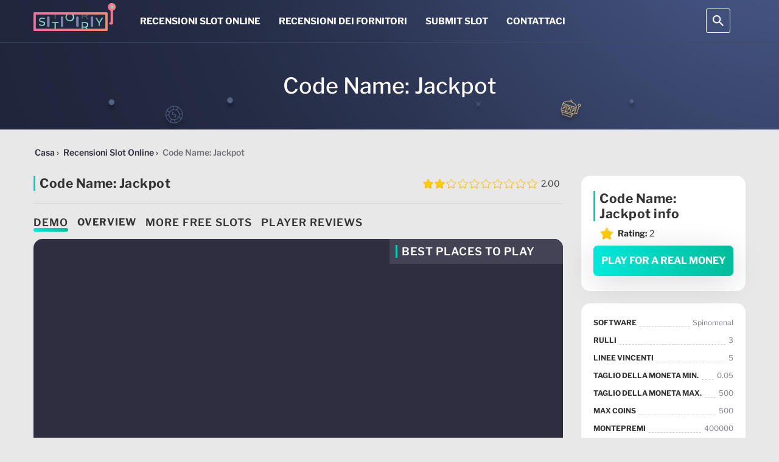

--- FILE ---
content_type: text/html; charset=UTF-8
request_url: https://slotstory.it/recensioni-slot-online/code-name-jackpot/
body_size: 59579
content:
<!DOCTYPE html>
<html lang="it"><head>
    <meta name="theme-color" content="#21273e">
    <meta name="viewport" content="width=device-width, initial-scale=1, maximum-scale=5.0, minimum-scale=1.0 user-scalable=no">
    <meta charset="UTF-8">
    <meta http-equiv="X-UA-Compatible" content="ie=edge">
    <link rel="shortcut icon" href="https://slotstory.it/wp-content/themes/12038/assets/img/favicon.png">
    <link rel="manifest" href="https://slotstory.it/wp-content/themes/12038/manifest.json?ver=13">
    <style>#toc_container{float:right;margin-left:10px}@media (max-width:460px){#toc_container{float:none;margin-left:0}}#toc_container #ctoc-list-captions{background-color:#181818;border:1px solid #aaa;display:table;font-size:95%;margin-bottom:15px;padding:10px;width:290px}@media (max-width:460px){#toc_container #ctoc-list-captions{width:100%}}#toc_container #ctoc-list-captions ul{list-style-type:none;margin:10px 0 0;padding:0}#toc_container #ctoc-list-captions .ctoc-list-captions-title{color:#000;font-size:20px;min-width:220px;position:relative}#toc_container #ctoc-list-captions .ctoc-list-captions-title span{position:absolute;right:10px;top:13px;transition:all .3s ease}#toc_container #ctoc-list-captions .ctoc-list-captions-title span:hover:after{border-top:10px solid #ccc}#toc_container #ctoc-list-captions .ctoc-list-captions-title span:after{border:10px solid transparent;border-top-color:#000;content:"";cursor:pointer;position:absolute;transition:all .3s ease}#toc_container #ctoc-list-captions ul li{color:#000}#toc_container #ctoc-list-captions ul li>ul{margin-bottom:5px;margin-top:5px;padding-left:15px}#toc_container #ctoc-list-captions ul li a{color:#337ab7}#toc_container #ctoc-list-captions ul li a:hover{color:#23527c;text-decoration:underline}#toc_container .ctoc{background-color:#fff;color:#181818}#toc_container .ctoc-toggle{align-items:center;color:#aaa;cursor:pointer;display:-webkit-flex;display:-moz-flex;display:-ms-flex;display:-o-flex;display:flex;font-size:1.5rem;font-weight:700;justify-content:space-between;padding:1.5rem}#toc_container .ctoc-toggle:after{border-color:transparent #fff #fff transparent;border-style:solid;border-width:2px;content:"";display:inline-block;height:9px;position:relative;right:2px;top:-3px;transform:rotate(45deg);transition:.3s ease;width:9px}#toc_container .ctoc-toggle.active:after{top:3px;transform:scaleY(-1) rotate(45deg)}@media (max-width:767px){#toc_container .ctoc-body{display:none}}#toc_container .ctoc-toggle+.ctoc-body{padding-top:0}#toc_container .ctoc-body{padding:1.5rem}#toc_container .ctoc-body>ul{margin:0}#toc_container .ctoc:not(.ctoc--images) a:before{content:counters(heading,".") ".";counter-increment:heading;display:inline-block;margin-right:.25rem}#toc_container .ctoc-body ul{counter-reset:heading;list-style:none;padding:10px 0 10px 15px}#toc_container .ctoc-body>ul{padding:0}#toc_container .ctoc__item{align-items:flex-start;color:inherit;display:-webkit-flex;display:-moz-flex;display:-ms-flex;display:-o-flex;display:flex;padding:.25rem 0}#toc_container .ctoc__item-thumbnail{background-position:50%;-webkit-background-size:contain;background-size:contain;height:50px;margin:0 10px;width:50px}#toc_container .ctoc__item-thumbnail img{height:auto;max-width:100%}#toc_container .ctoc__item-number{display:none}.casino-category .btn_bonus_casino.has-ts-link{align-items:center;display:flex;justify-content:space-between;padding:0 15px}.casino-category .btn_bonus_casino.has-ts-link .link-post-button{font-size:14px;height:auto;line-height:1;margin-left:0;margin-right:7px;margin-top:0;padding:16px 5px;width:calc(50% - 7px)}.casino-category .btn_bonus_casino.has-ts-link .buttons.border{margin-left:7px;width:calc(50% - 7px)}.casino-category .btn_bonus_casino.has-ts-link .buttons.border .btn.pure-bg{border:0;height:auto;margin:0;padding:16px 25px;width:100%}.casino-category .btn_bonus_casino.has-ts-link .buttons.border .btn.pure-bg span{font-size:14px}.arrow-up{align-items:center;background:red;background:linear-gradient(136.86deg,#fb8368,#fb65a3 99.64%);border-radius:6px;box-shadow:0 10px 0 transparent;cursor:auto;display:flex;height:54px;justify-content:center;opacity:0;position:fixed;right:100px;top:calc(50% - 27px);transition:all .7s;transition-timing-function:ease-in-out;width:54px}@media (max-height:500px){.arrow-up{bottom:20px;top:auto}}@media (max-width:1520px){.arrow-up{right:50px}}@media (max-width:767px){.arrow-up{bottom:20px;right:20px;top:auto}}.arrow-up.show-up-button{cursor:pointer;opacity:1}.arrow-up:active,.arrow-up:focus,.arrow-up:hover{box-shadow:0 10px 15px rgba(176,19,66,.38)}.arrow-up img{height:auto;width:24px}html{-ms-text-size-adjust:100%;-webkit-text-size-adjust:100%;font-family:sans-serif}body{margin:0}article,aside,details,figcaption,figure,footer,header,hgroup,main,menu,nav,section,summary{display:block}audio,canvas,progress,video{display:inline-block;vertical-align:baseline}audio:not([controls]){display:none;height:0}[hidden],template{display:none}a{background-color:transparent}a:active,a:hover{outline:0}abbr[title]{border-bottom:1px dotted}b,strong{font-weight:700}dfn{font-style:italic}h1{font-size:2em;margin:.67em 0}mark{background:#ff0;color:#000}small{font-size:80%}sub,sup{font-size:75%;line-height:0;position:relative;vertical-align:baseline}sup{top:-.5em}sub{bottom:-.25em}img{border:0}svg:not(:root){overflow:hidden}figure{margin:1em 40px}hr{-webkit-box-sizing:content-box;-moz-box-sizing:content-box;box-sizing:content-box;height:0}pre{overflow:auto}code,kbd,pre,samp{font-family:monospace,monospace;font-size:1em}button,input,optgroup,select,textarea{color:inherit;font:inherit;margin:0}button{overflow:visible}button,select{text-transform:none}button,html input[type=button],input[type=reset],input[type=submit]{-webkit-appearance:button;cursor:pointer}button[disabled],html input[disabled]{cursor:default}button::-moz-focus-inner,input::-moz-focus-inner{border:0;padding:0}input{line-height:normal}input[type=checkbox],input[type=radio]{-webkit-box-sizing:border-box;-moz-box-sizing:border-box;box-sizing:border-box;padding:0}input[type=number]::-webkit-inner-spin-button,input[type=number]::-webkit-outer-spin-button{height:auto}input[type=search]{-webkit-appearance:textfield;-webkit-box-sizing:content-box;-moz-box-sizing:content-box;box-sizing:content-box}input[type=search]::-webkit-search-cancel-button,input[type=search]::-webkit-search-decoration{-webkit-appearance:none}fieldset{border:1px solid silver;margin:0 2px;padding:.35em .625em .75em}textarea{overflow:auto}optgroup{font-weight:700}table{border-collapse:collapse;border-spacing:0}td,th{padding:0}
/*! Source: https://github.com/h5bp/html5-boilerplate/blob/master/src/css/main.css */@media print{*,:after,:before{background:transparent!important;-webkit-box-shadow:none!important;box-shadow:none!important;color:#000!important;text-shadow:none!important}a,a:visited{text-decoration:underline}a[href]:after{content:" (" attr(href) ")"}abbr[title]:after{content:" (" attr(title) ")"}a[href^="#"]:after,a[href^="javascript:"]:after{content:""}blockquote,pre{border:1px solid #999;page-break-inside:avoid}thead{display:table-header-group}img,tr{page-break-inside:avoid}img{max-width:100%!important}h2,h3,p{orphans:3;widows:3}h2,h3{page-break-after:avoid}.navbar{display:none}.btn>.caret,.dropup>.btn>.caret{border-top-color:#000!important}.label{border:1px solid #000}.table{border-collapse:collapse!important}.table td,.table th{background-color:#fff!important}.table-bordered td,.table-bordered th{border:1px solid #ddd!important}}*,:after,:before{-webkit-box-sizing:border-box;-moz-box-sizing:border-box;box-sizing:border-box}html{-webkit-tap-highlight-color:rgba(0,0,0,0);font-size:10px}body{background-color:#fff;color:#333;font-family:Helvetica Neue,Helvetica,Arial,sans-serif;font-size:14px;line-height:1.42857143}button,input,select,textarea{font-family:inherit;font-size:inherit;line-height:inherit}a{color:#337ab7;text-decoration:none}a:focus,a:hover{color:#23527c;text-decoration:underline}a:focus{outline:5px auto -webkit-focus-ring-color;outline-offset:-2px}figure{margin:0}img{vertical-align:middle}.carousel-inner>.item>a>img,.carousel-inner>.item>img,.img-responsive,.thumbnail a>img,.thumbnail>img{display:block;height:auto;max-width:100%}.img-rounded{border-radius:6px}.img-thumbnail{background-color:#fff;border:1px solid #ddd;border-radius:4px;display:inline-block;height:auto;line-height:1.42857143;max-width:100%;padding:4px;-webkit-transition:all .2s ease-in-out;-o-transition:all .2s ease-in-out;transition:all .2s ease-in-out}.img-circle{border-radius:50%}hr{border:0;border-top:1px solid #eee;margin-bottom:20px;margin-top:20px}.sr-only{clip:rect(0,0,0,0);border:0;height:1px;margin:-1px;overflow:hidden;padding:0;position:absolute;width:1px}.sr-only-focusable:active,.sr-only-focusable:focus{clip:auto;height:auto;margin:0;overflow:visible;position:static;width:auto}[role=button]{cursor:pointer}.h1,.h2,.h3,.h4,.h5,.h6,h1,h2,h3,h4,h5,h6{color:inherit;font-family:inherit;font-weight:500;line-height:1.1}.h1 .small,.h1 small,.h2 .small,.h2 small,.h3 .small,.h3 small,.h4 .small,.h4 small,.h5 .small,.h5 small,.h6 .small,.h6 small,h1 .small,h1 small,h2 .small,h2 small,h3 .small,h3 small,h4 .small,h4 small,h5 .small,h5 small,h6 .small,h6 small{color:#777;font-weight:400;line-height:1}.h1,.h2,.h3,h1,h2,h3{margin-bottom:10px;margin-top:20px}.h1 .small,.h1 small,.h2 .small,.h2 small,.h3 .small,.h3 small,h1 .small,h1 small,h2 .small,h2 small,h3 .small,h3 small{font-size:65%}.h4,.h5,.h6,h4,h5,h6{margin-bottom:10px;margin-top:10px}.h4 .small,.h4 small,.h5 .small,.h5 small,.h6 .small,.h6 small,h4 .small,h4 small,h5 .small,h5 small,h6 .small,h6 small{font-size:75%}.h1,h1{font-size:36px}.h2,h2{font-size:30px}.h3,h3{font-size:24px}.h4,h4{font-size:18px}.h5,h5{font-size:14px}.h6,h6{font-size:12px}p{margin:0 0 10px}.lead{font-size:16px;font-weight:300;line-height:1.4;margin-bottom:20px}@media (min-width:768px){.lead{font-size:21px}}.small,small{font-size:85%}.mark,mark{background-color:#fcf8e3;padding:.2em}.text-left{text-align:left}.text-right{text-align:right}.text-center{text-align:center}.text-justify{text-align:justify}.text-nowrap{white-space:nowrap}.text-lowercase{text-transform:lowercase}.text-uppercase{text-transform:uppercase}.text-capitalize{text-transform:capitalize}.text-muted{color:#777}.text-primary{color:#337ab7}a.text-primary:focus,a.text-primary:hover{color:#286090}.text-success{color:#3c763d}a.text-success:focus,a.text-success:hover{color:#2b542c}.text-info{color:#31708f}a.text-info:focus,a.text-info:hover{color:#245269}.text-warning{color:#8a6d3b}a.text-warning:focus,a.text-warning:hover{color:#66512c}.text-danger{color:#a94442}a.text-danger:focus,a.text-danger:hover{color:#843534}.bg-primary{background-color:#337ab7;color:#fff}a.bg-primary:focus,a.bg-primary:hover{background-color:#286090}.bg-success{background-color:#dff0d8}a.bg-success:focus,a.bg-success:hover{background-color:#c1e2b3}.bg-info{background-color:#d9edf7}a.bg-info:focus,a.bg-info:hover{background-color:#afd9ee}.bg-warning{background-color:#fcf8e3}a.bg-warning:focus,a.bg-warning:hover{background-color:#f7ecb5}.bg-danger{background-color:#f2dede}a.bg-danger:focus,a.bg-danger:hover{background-color:#e4b9b9}.page-header{border-bottom:1px solid #eee;margin:40px 0 20px;padding-bottom:9px}ol,ul{margin-bottom:10px;margin-top:0}ol ol,ol ul,ul ol,ul ul{margin-bottom:0}.list-inline,.list-unstyled{list-style:none;padding-left:0}.list-inline{margin-left:-5px}.list-inline>li{display:inline-block;padding-left:5px;padding-right:5px}dl{margin-bottom:20px;margin-top:0}dd,dt{line-height:1.42857143}dt{font-weight:700}dd{margin-left:0}@media (min-width:768px){.dl-horizontal dt{clear:left;float:left;overflow:hidden;text-align:right;text-overflow:ellipsis;white-space:nowrap;width:160px}.dl-horizontal dd{margin-left:180px}}abbr[data-original-title],abbr[title]{border-bottom:1px dotted #777;cursor:help}.initialism{font-size:90%;text-transform:uppercase}blockquote{border-left:5px solid #eee;font-size:17.5px;margin:0 0 20px;padding:10px 20px}blockquote ol:last-child,blockquote p:last-child,blockquote ul:last-child{margin-bottom:0}blockquote .small,blockquote footer,blockquote small{color:#777;display:block;font-size:80%;line-height:1.42857143}blockquote .small:before,blockquote footer:before,blockquote small:before{content:"\2014 \00A0"}.blockquote-reverse,blockquote.pull-right{border-left:0;border-right:5px solid #eee;padding-left:0;padding-right:15px;text-align:right}.blockquote-reverse .small:before,.blockquote-reverse footer:before,.blockquote-reverse small:before,blockquote.pull-right .small:before,blockquote.pull-right footer:before,blockquote.pull-right small:before{content:""}.blockquote-reverse .small:after,.blockquote-reverse footer:after,.blockquote-reverse small:after,blockquote.pull-right .small:after,blockquote.pull-right footer:after,blockquote.pull-right small:after{content:"\00A0 \2014"}address{font-style:normal;line-height:1.42857143;margin-bottom:20px}code,kbd,pre,samp{font-family:Menlo,Monaco,Consolas,Courier New,monospace}code{background-color:#f9f2f4;border-radius:4px;color:#c7254e}code,kbd{font-size:90%;padding:2px 4px}kbd{background-color:#333;border-radius:3px;-webkit-box-shadow:inset 0 -1px 0 rgba(0,0,0,.25);box-shadow:inset 0 -1px 0 rgba(0,0,0,.25);color:#fff}kbd kbd{-webkit-box-shadow:none;box-shadow:none;font-size:100%;font-weight:700;padding:0}pre{word-wrap:break-word;background-color:#f5f5f5;border:1px solid #ccc;border-radius:4px;color:#333;display:block;font-size:13px;line-height:1.42857143;margin:0 0 10px;padding:9.5px;word-break:break-all}pre code{background-color:transparent;border-radius:0;color:inherit;font-size:inherit;padding:0;white-space:pre-wrap}.pre-scrollable{max-height:340px;overflow-y:scroll}.container{margin-left:auto;margin-right:auto;padding-left:15px;padding-right:15px}@media (min-width:768px){.container{width:750px}}@media (min-width:992px){.container{width:970px}}@media (min-width:1200px){.container{width:1170px}}.container-fluid{padding-left:15px;padding-right:15px}.row{margin-left:-15px;margin-right:-15px}.col-lg-1,.col-lg-10,.col-lg-11,.col-lg-12,.col-lg-2,.col-lg-3,.col-lg-4,.col-lg-5,.col-lg-6,.col-lg-7,.col-lg-8,.col-lg-9,.col-md-1,.col-md-10,.col-md-11,.col-md-12,.col-md-2,.col-md-3,.col-md-4,.col-md-5,.col-md-6,.col-md-7,.col-md-8,.col-md-9,.col-sm-1,.col-sm-10,.col-sm-11,.col-sm-12,.col-sm-2,.col-sm-3,.col-sm-4,.col-sm-5,.col-sm-6,.col-sm-7,.col-sm-8,.col-sm-9,.col-xs-1,.col-xs-10,.col-xs-11,.col-xs-12,.col-xs-2,.col-xs-3,.col-xs-4,.col-xs-5,.col-xs-6,.col-xs-7,.col-xs-8,.col-xs-9{min-height:1px;padding-left:15px;padding-right:15px;position:relative}.col-xs-1,.col-xs-10,.col-xs-11,.col-xs-12,.col-xs-2,.col-xs-3,.col-xs-4,.col-xs-5,.col-xs-6,.col-xs-7,.col-xs-8,.col-xs-9{float:left}.col-xs-12{width:100%}.col-xs-11{width:91.66666667%}.col-xs-10{width:83.33333333%}.col-xs-9{width:75%}.col-xs-8{width:66.66666667%}.col-xs-7{width:58.33333333%}.col-xs-6{width:50%}.col-xs-5{width:41.66666667%}.col-xs-4{width:33.33333333%}.col-xs-3{width:25%}.col-xs-2{width:16.66666667%}.col-xs-1{width:8.33333333%}.col-xs-pull-12{right:100%}.col-xs-pull-11{right:91.66666667%}.col-xs-pull-10{right:83.33333333%}.col-xs-pull-9{right:75%}.col-xs-pull-8{right:66.66666667%}.col-xs-pull-7{right:58.33333333%}.col-xs-pull-6{right:50%}.col-xs-pull-5{right:41.66666667%}.col-xs-pull-4{right:33.33333333%}.col-xs-pull-3{right:25%}.col-xs-pull-2{right:16.66666667%}.col-xs-pull-1{right:8.33333333%}.col-xs-pull-0{right:auto}.col-xs-push-12{left:100%}.col-xs-push-11{left:91.66666667%}.col-xs-push-10{left:83.33333333%}.col-xs-push-9{left:75%}.col-xs-push-8{left:66.66666667%}.col-xs-push-7{left:58.33333333%}.col-xs-push-6{left:50%}.col-xs-push-5{left:41.66666667%}.col-xs-push-4{left:33.33333333%}.col-xs-push-3{left:25%}.col-xs-push-2{left:16.66666667%}.col-xs-push-1{left:8.33333333%}.col-xs-push-0{left:auto}.col-xs-offset-12{margin-left:100%}.col-xs-offset-11{margin-left:91.66666667%}.col-xs-offset-10{margin-left:83.33333333%}.col-xs-offset-9{margin-left:75%}.col-xs-offset-8{margin-left:66.66666667%}.col-xs-offset-7{margin-left:58.33333333%}.col-xs-offset-6{margin-left:50%}.col-xs-offset-5{margin-left:41.66666667%}.col-xs-offset-4{margin-left:33.33333333%}.col-xs-offset-3{margin-left:25%}.col-xs-offset-2{margin-left:16.66666667%}.col-xs-offset-1{margin-left:8.33333333%}.col-xs-offset-0{margin-left:0}@media (min-width:768px){.col-sm-1,.col-sm-10,.col-sm-11,.col-sm-12,.col-sm-2,.col-sm-3,.col-sm-4,.col-sm-5,.col-sm-6,.col-sm-7,.col-sm-8,.col-sm-9{float:left}.col-sm-12{width:100%}.col-sm-11{width:91.66666667%}.col-sm-10{width:83.33333333%}.col-sm-9{width:75%}.col-sm-8{width:66.66666667%}.col-sm-7{width:58.33333333%}.col-sm-6{width:50%}.col-sm-5{width:41.66666667%}.col-sm-4{width:33.33333333%}.col-sm-3{width:25%}.col-sm-2{width:16.66666667%}.col-sm-1{width:8.33333333%}.col-sm-pull-12{right:100%}.col-sm-pull-11{right:91.66666667%}.col-sm-pull-10{right:83.33333333%}.col-sm-pull-9{right:75%}.col-sm-pull-8{right:66.66666667%}.col-sm-pull-7{right:58.33333333%}.col-sm-pull-6{right:50%}.col-sm-pull-5{right:41.66666667%}.col-sm-pull-4{right:33.33333333%}.col-sm-pull-3{right:25%}.col-sm-pull-2{right:16.66666667%}.col-sm-pull-1{right:8.33333333%}.col-sm-pull-0{right:auto}.col-sm-push-12{left:100%}.col-sm-push-11{left:91.66666667%}.col-sm-push-10{left:83.33333333%}.col-sm-push-9{left:75%}.col-sm-push-8{left:66.66666667%}.col-sm-push-7{left:58.33333333%}.col-sm-push-6{left:50%}.col-sm-push-5{left:41.66666667%}.col-sm-push-4{left:33.33333333%}.col-sm-push-3{left:25%}.col-sm-push-2{left:16.66666667%}.col-sm-push-1{left:8.33333333%}.col-sm-push-0{left:auto}.col-sm-offset-12{margin-left:100%}.col-sm-offset-11{margin-left:91.66666667%}.col-sm-offset-10{margin-left:83.33333333%}.col-sm-offset-9{margin-left:75%}.col-sm-offset-8{margin-left:66.66666667%}.col-sm-offset-7{margin-left:58.33333333%}.col-sm-offset-6{margin-left:50%}.col-sm-offset-5{margin-left:41.66666667%}.col-sm-offset-4{margin-left:33.33333333%}.col-sm-offset-3{margin-left:25%}.col-sm-offset-2{margin-left:16.66666667%}.col-sm-offset-1{margin-left:8.33333333%}.col-sm-offset-0{margin-left:0}}@media (min-width:992px){.col-md-1,.col-md-10,.col-md-11,.col-md-12,.col-md-2,.col-md-3,.col-md-4,.col-md-5,.col-md-6,.col-md-7,.col-md-8,.col-md-9{float:left}.col-md-12{width:100%}.col-md-11{width:91.66666667%}.col-md-10{width:83.33333333%}.col-md-9{width:75%}.col-md-8{width:66.66666667%}.col-md-7{width:58.33333333%}.col-md-6{width:50%}.col-md-5{width:41.66666667%}.col-md-4{width:33.33333333%}.col-md-3{width:25%}.col-md-2{width:16.66666667%}.col-md-1{width:8.33333333%}.col-md-pull-12{right:100%}.col-md-pull-11{right:91.66666667%}.col-md-pull-10{right:83.33333333%}.col-md-pull-9{right:75%}.col-md-pull-8{right:66.66666667%}.col-md-pull-7{right:58.33333333%}.col-md-pull-6{right:50%}.col-md-pull-5{right:41.66666667%}.col-md-pull-4{right:33.33333333%}.col-md-pull-3{right:25%}.col-md-pull-2{right:16.66666667%}.col-md-pull-1{right:8.33333333%}.col-md-pull-0{right:auto}.col-md-push-12{left:100%}.col-md-push-11{left:91.66666667%}.col-md-push-10{left:83.33333333%}.col-md-push-9{left:75%}.col-md-push-8{left:66.66666667%}.col-md-push-7{left:58.33333333%}.col-md-push-6{left:50%}.col-md-push-5{left:41.66666667%}.col-md-push-4{left:33.33333333%}.col-md-push-3{left:25%}.col-md-push-2{left:16.66666667%}.col-md-push-1{left:8.33333333%}.col-md-push-0{left:auto}.col-md-offset-12{margin-left:100%}.col-md-offset-11{margin-left:91.66666667%}.col-md-offset-10{margin-left:83.33333333%}.col-md-offset-9{margin-left:75%}.col-md-offset-8{margin-left:66.66666667%}.col-md-offset-7{margin-left:58.33333333%}.col-md-offset-6{margin-left:50%}.col-md-offset-5{margin-left:41.66666667%}.col-md-offset-4{margin-left:33.33333333%}.col-md-offset-3{margin-left:25%}.col-md-offset-2{margin-left:16.66666667%}.col-md-offset-1{margin-left:8.33333333%}.col-md-offset-0{margin-left:0}}@media (min-width:1200px){.col-lg-1,.col-lg-10,.col-lg-11,.col-lg-12,.col-lg-2,.col-lg-3,.col-lg-4,.col-lg-5,.col-lg-6,.col-lg-7,.col-lg-8,.col-lg-9{float:left}.col-lg-12{width:100%}.col-lg-11{width:91.66666667%}.col-lg-10{width:83.33333333%}.col-lg-9{width:75%}.col-lg-8{width:66.66666667%}.col-lg-7{width:58.33333333%}.col-lg-6{width:50%}.col-lg-5{width:41.66666667%}.col-lg-4{width:33.33333333%}.col-lg-3{width:25%}.col-lg-2{width:16.66666667%}.col-lg-1{width:8.33333333%}.col-lg-pull-12{right:100%}.col-lg-pull-11{right:91.66666667%}.col-lg-pull-10{right:83.33333333%}.col-lg-pull-9{right:75%}.col-lg-pull-8{right:66.66666667%}.col-lg-pull-7{right:58.33333333%}.col-lg-pull-6{right:50%}.col-lg-pull-5{right:41.66666667%}.col-lg-pull-4{right:33.33333333%}.col-lg-pull-3{right:25%}.col-lg-pull-2{right:16.66666667%}.col-lg-pull-1{right:8.33333333%}.col-lg-pull-0{right:auto}.col-lg-push-12{left:100%}.col-lg-push-11{left:91.66666667%}.col-lg-push-10{left:83.33333333%}.col-lg-push-9{left:75%}.col-lg-push-8{left:66.66666667%}.col-lg-push-7{left:58.33333333%}.col-lg-push-6{left:50%}.col-lg-push-5{left:41.66666667%}.col-lg-push-4{left:33.33333333%}.col-lg-push-3{left:25%}.col-lg-push-2{left:16.66666667%}.col-lg-push-1{left:8.33333333%}.col-lg-push-0{left:auto}.col-lg-offset-12{margin-left:100%}.col-lg-offset-11{margin-left:91.66666667%}.col-lg-offset-10{margin-left:83.33333333%}.col-lg-offset-9{margin-left:75%}.col-lg-offset-8{margin-left:66.66666667%}.col-lg-offset-7{margin-left:58.33333333%}.col-lg-offset-6{margin-left:50%}.col-lg-offset-5{margin-left:41.66666667%}.col-lg-offset-4{margin-left:33.33333333%}.col-lg-offset-3{margin-left:25%}.col-lg-offset-2{margin-left:16.66666667%}.col-lg-offset-1{margin-left:8.33333333%}.col-lg-offset-0{margin-left:0}}table{background-color:transparent}caption{color:#777;padding-bottom:8px;padding-top:8px}caption,th{text-align:left}.table{margin-bottom:20px;max-width:100%;width:100%}.table>tbody>tr>td,.table>tbody>tr>th,.table>tfoot>tr>td,.table>tfoot>tr>th,.table>thead>tr>td,.table>thead>tr>th{border-top:1px solid #ddd;line-height:1.42857143;padding:8px;vertical-align:top}.table>thead>tr>th{border-bottom:2px solid #ddd;vertical-align:bottom}.table>caption+thead>tr:first-child>td,.table>caption+thead>tr:first-child>th,.table>colgroup+thead>tr:first-child>td,.table>colgroup+thead>tr:first-child>th,.table>thead:first-child>tr:first-child>td,.table>thead:first-child>tr:first-child>th{border-top:0}.table>tbody+tbody{border-top:2px solid #ddd}.table .table{background-color:#fff}.table-condensed>tbody>tr>td,.table-condensed>tbody>tr>th,.table-condensed>tfoot>tr>td,.table-condensed>tfoot>tr>th,.table-condensed>thead>tr>td,.table-condensed>thead>tr>th{padding:5px}.table-bordered,.table-bordered>tbody>tr>td,.table-bordered>tbody>tr>th,.table-bordered>tfoot>tr>td,.table-bordered>tfoot>tr>th,.table-bordered>thead>tr>td,.table-bordered>thead>tr>th{border:1px solid #ddd}.table-bordered>thead>tr>td,.table-bordered>thead>tr>th{border-bottom-width:2px}.table-striped>tbody>tr:nth-of-type(odd){background-color:#f9f9f9}.table-hover>tbody>tr:hover{background-color:#f5f5f5}table col[class*=col-]{display:table-column;float:none;position:static}table td[class*=col-],table th[class*=col-]{display:table-cell;float:none;position:static}.table>tbody>tr.active>td,.table>tbody>tr.active>th,.table>tbody>tr>td.active,.table>tbody>tr>th.active,.table>tfoot>tr.active>td,.table>tfoot>tr.active>th,.table>tfoot>tr>td.active,.table>tfoot>tr>th.active,.table>thead>tr.active>td,.table>thead>tr.active>th,.table>thead>tr>td.active,.table>thead>tr>th.active{background-color:#f5f5f5}.table-hover>tbody>tr.active:hover>td,.table-hover>tbody>tr.active:hover>th,.table-hover>tbody>tr:hover>.active,.table-hover>tbody>tr>td.active:hover,.table-hover>tbody>tr>th.active:hover{background-color:#e8e8e8}.table>tbody>tr.success>td,.table>tbody>tr.success>th,.table>tbody>tr>td.success,.table>tbody>tr>th.success,.table>tfoot>tr.success>td,.table>tfoot>tr.success>th,.table>tfoot>tr>td.success,.table>tfoot>tr>th.success,.table>thead>tr.success>td,.table>thead>tr.success>th,.table>thead>tr>td.success,.table>thead>tr>th.success{background-color:#dff0d8}.table-hover>tbody>tr.success:hover>td,.table-hover>tbody>tr.success:hover>th,.table-hover>tbody>tr:hover>.success,.table-hover>tbody>tr>td.success:hover,.table-hover>tbody>tr>th.success:hover{background-color:#d0e9c6}.table>tbody>tr.info>td,.table>tbody>tr.info>th,.table>tbody>tr>td.info,.table>tbody>tr>th.info,.table>tfoot>tr.info>td,.table>tfoot>tr.info>th,.table>tfoot>tr>td.info,.table>tfoot>tr>th.info,.table>thead>tr.info>td,.table>thead>tr.info>th,.table>thead>tr>td.info,.table>thead>tr>th.info{background-color:#d9edf7}.table-hover>tbody>tr.info:hover>td,.table-hover>tbody>tr.info:hover>th,.table-hover>tbody>tr:hover>.info,.table-hover>tbody>tr>td.info:hover,.table-hover>tbody>tr>th.info:hover{background-color:#c4e3f3}.table>tbody>tr.warning>td,.table>tbody>tr.warning>th,.table>tbody>tr>td.warning,.table>tbody>tr>th.warning,.table>tfoot>tr.warning>td,.table>tfoot>tr.warning>th,.table>tfoot>tr>td.warning,.table>tfoot>tr>th.warning,.table>thead>tr.warning>td,.table>thead>tr.warning>th,.table>thead>tr>td.warning,.table>thead>tr>th.warning{background-color:#fcf8e3}.table-hover>tbody>tr.warning:hover>td,.table-hover>tbody>tr.warning:hover>th,.table-hover>tbody>tr:hover>.warning,.table-hover>tbody>tr>td.warning:hover,.table-hover>tbody>tr>th.warning:hover{background-color:#faf2cc}.table>tbody>tr.danger>td,.table>tbody>tr.danger>th,.table>tbody>tr>td.danger,.table>tbody>tr>th.danger,.table>tfoot>tr.danger>td,.table>tfoot>tr.danger>th,.table>tfoot>tr>td.danger,.table>tfoot>tr>th.danger,.table>thead>tr.danger>td,.table>thead>tr.danger>th,.table>thead>tr>td.danger,.table>thead>tr>th.danger{background-color:#f2dede}.table-hover>tbody>tr.danger:hover>td,.table-hover>tbody>tr.danger:hover>th,.table-hover>tbody>tr:hover>.danger,.table-hover>tbody>tr>td.danger:hover,.table-hover>tbody>tr>th.danger:hover{background-color:#ebcccc}.table-responsive{min-height:.01%;overflow-x:auto}@media screen and (max-width:767px){.table-responsive{-ms-overflow-style:-ms-autohiding-scrollbar;border:1px solid #ddd;margin-bottom:15px;overflow-y:hidden;width:100%}.table-responsive>.table{margin-bottom:0}.table-responsive>.table>tbody>tr>td,.table-responsive>.table>tbody>tr>th,.table-responsive>.table>tfoot>tr>td,.table-responsive>.table>tfoot>tr>th,.table-responsive>.table>thead>tr>td,.table-responsive>.table>thead>tr>th{white-space:nowrap}.table-responsive>.table-bordered{border:0}.table-responsive>.table-bordered>tbody>tr>td:first-child,.table-responsive>.table-bordered>tbody>tr>th:first-child,.table-responsive>.table-bordered>tfoot>tr>td:first-child,.table-responsive>.table-bordered>tfoot>tr>th:first-child,.table-responsive>.table-bordered>thead>tr>td:first-child,.table-responsive>.table-bordered>thead>tr>th:first-child{border-left:0}.table-responsive>.table-bordered>tbody>tr>td:last-child,.table-responsive>.table-bordered>tbody>tr>th:last-child,.table-responsive>.table-bordered>tfoot>tr>td:last-child,.table-responsive>.table-bordered>tfoot>tr>th:last-child,.table-responsive>.table-bordered>thead>tr>td:last-child,.table-responsive>.table-bordered>thead>tr>th:last-child{border-right:0}.table-responsive>.table-bordered>tbody>tr:last-child>td,.table-responsive>.table-bordered>tbody>tr:last-child>th,.table-responsive>.table-bordered>tfoot>tr:last-child>td,.table-responsive>.table-bordered>tfoot>tr:last-child>th{border-bottom:0}}fieldset{margin:0;min-width:0}fieldset,legend{border:0;padding:0}legend{border-bottom:1px solid #e5e5e5;color:#333;display:block;font-size:21px;line-height:inherit;margin-bottom:20px;width:100%}label{display:inline-block;font-weight:700;margin-bottom:5px;max-width:100%}input[type=search]{-webkit-box-sizing:border-box;-moz-box-sizing:border-box;box-sizing:border-box}input[type=checkbox],input[type=radio]{line-height:normal;margin:4px 0 0;margin-top:1px\9}input[type=file]{display:block}input[type=range]{display:block;width:100%}select[multiple],select[size]{height:auto}input[type=checkbox]:focus,input[type=file]:focus,input[type=radio]:focus{outline:5px auto -webkit-focus-ring-color;outline-offset:-2px}output{padding-top:7px}.form-control,output{color:#555;display:block;font-size:14px;line-height:1.42857143}.form-control{background-color:#fff;background-image:none;border:1px solid #ccc;border-radius:4px;-webkit-box-shadow:inset 0 1px 1px rgba(0,0,0,.075);box-shadow:inset 0 1px 1px rgba(0,0,0,.075);height:34px;padding:6px 12px;-webkit-transition:border-color .15s ease-in-out,-webkit-box-shadow .15s ease-in-out;-o-transition:border-color .15s ease-in-out,box-shadow .15s ease-in-out;transition:border-color .15s ease-in-out,box-shadow .15s ease-in-out;width:100%}.form-control:focus{border-color:#66afe9;-webkit-box-shadow:inset 0 1px 1px rgba(0,0,0,.075),0 0 8px rgba(102,175,233,.6);box-shadow:inset 0 1px 1px rgba(0,0,0,.075),0 0 8px rgba(102,175,233,.6);outline:0}.form-control::-moz-placeholder{color:#999;opacity:1}.form-control:-ms-input-placeholder{color:#999}.form-control::-webkit-input-placeholder{color:#999}.form-control::-ms-expand{background-color:transparent;border:0}.form-control[disabled],.form-control[readonly],fieldset[disabled] .form-control{background-color:#eee;opacity:1}.form-control[disabled],fieldset[disabled] .form-control{cursor:not-allowed}textarea.form-control{height:auto}input[type=search]{-webkit-appearance:none}@media screen and (-webkit-min-device-pixel-ratio:0){input[type=date].form-control,input[type=datetime-local].form-control,input[type=month].form-control,input[type=time].form-control{line-height:34px}.input-group-sm input[type=date],.input-group-sm input[type=datetime-local],.input-group-sm input[type=month],.input-group-sm input[type=time],input[type=date].input-sm,input[type=datetime-local].input-sm,input[type=month].input-sm,input[type=time].input-sm{line-height:30px}.input-group-lg input[type=date],.input-group-lg input[type=datetime-local],.input-group-lg input[type=month],.input-group-lg input[type=time],input[type=date].input-lg,input[type=datetime-local].input-lg,input[type=month].input-lg,input[type=time].input-lg{line-height:46px}}.form-group{margin-bottom:15px}.checkbox,.radio{display:block;margin-bottom:10px;margin-top:10px;position:relative}.checkbox label,.radio label{cursor:pointer;font-weight:400;margin-bottom:0;min-height:20px;padding-left:20px}.checkbox input[type=checkbox],.checkbox-inline input[type=checkbox],.radio input[type=radio],.radio-inline input[type=radio]{margin-left:-20px;margin-top:4px\9;position:absolute}.checkbox+.checkbox,.radio+.radio{margin-top:-5px}.checkbox-inline,.radio-inline{cursor:pointer;display:inline-block;font-weight:400;margin-bottom:0;padding-left:20px;position:relative;vertical-align:middle}.checkbox-inline+.checkbox-inline,.radio-inline+.radio-inline{margin-left:10px;margin-top:0}.checkbox-inline.disabled,.checkbox.disabled label,.radio-inline.disabled,.radio.disabled label,fieldset[disabled] .checkbox label,fieldset[disabled] .checkbox-inline,fieldset[disabled] .radio label,fieldset[disabled] .radio-inline,fieldset[disabled] input[type=checkbox],fieldset[disabled] input[type=radio],input[type=checkbox].disabled,input[type=checkbox][disabled],input[type=radio].disabled,input[type=radio][disabled]{cursor:not-allowed}.form-control-static{margin-bottom:0;min-height:34px;padding-bottom:7px;padding-top:7px}.form-control-static.input-lg,.form-control-static.input-sm{padding-left:0;padding-right:0}.input-sm{border-radius:3px;font-size:12px;height:30px;line-height:1.5;padding:5px 10px}select.input-sm{height:30px;line-height:30px}select[multiple].input-sm,textarea.input-sm{height:auto}.form-group-sm .form-control{border-radius:3px;font-size:12px;height:30px;line-height:1.5;padding:5px 10px}.form-group-sm select.form-control{height:30px;line-height:30px}.form-group-sm select[multiple].form-control,.form-group-sm textarea.form-control{height:auto}.form-group-sm .form-control-static{font-size:12px;height:30px;line-height:1.5;min-height:32px;padding:6px 10px}.input-lg{border-radius:6px;font-size:18px;height:46px;line-height:1.3333333;padding:10px 16px}select.input-lg{height:46px;line-height:46px}select[multiple].input-lg,textarea.input-lg{height:auto}.form-group-lg .form-control{border-radius:6px;font-size:18px;height:46px;line-height:1.3333333;padding:10px 16px}.form-group-lg select.form-control{height:46px;line-height:46px}.form-group-lg select[multiple].form-control,.form-group-lg textarea.form-control{height:auto}.form-group-lg .form-control-static{font-size:18px;height:46px;line-height:1.3333333;min-height:38px;padding:11px 16px}.has-feedback{position:relative}.has-feedback .form-control{padding-right:42.5px}.form-control-feedback{display:block;height:34px;line-height:34px;pointer-events:none;position:absolute;right:0;text-align:center;top:0;width:34px;z-index:2}.form-group-lg .form-control+.form-control-feedback,.input-group-lg+.form-control-feedback,.input-lg+.form-control-feedback{height:46px;line-height:46px;width:46px}.form-group-sm .form-control+.form-control-feedback,.input-group-sm+.form-control-feedback,.input-sm+.form-control-feedback{height:30px;line-height:30px;width:30px}.has-success .checkbox,.has-success .checkbox-inline,.has-success .control-label,.has-success .help-block,.has-success .radio,.has-success .radio-inline,.has-success.checkbox label,.has-success.checkbox-inline label,.has-success.radio label,.has-success.radio-inline label{color:#3c763d}.has-success .form-control{border-color:#3c763d;-webkit-box-shadow:inset 0 1px 1px rgba(0,0,0,.075);box-shadow:inset 0 1px 1px rgba(0,0,0,.075)}.has-success .form-control:focus{border-color:#2b542c;-webkit-box-shadow:inset 0 1px 1px rgba(0,0,0,.075),0 0 6px #67b168;box-shadow:inset 0 1px 1px rgba(0,0,0,.075),0 0 6px #67b168}.has-success .input-group-addon{background-color:#dff0d8;border-color:#3c763d;color:#3c763d}.has-success .form-control-feedback{color:#3c763d}.has-warning .checkbox,.has-warning .checkbox-inline,.has-warning .control-label,.has-warning .help-block,.has-warning .radio,.has-warning .radio-inline,.has-warning.checkbox label,.has-warning.checkbox-inline label,.has-warning.radio label,.has-warning.radio-inline label{color:#8a6d3b}.has-warning .form-control{border-color:#8a6d3b;-webkit-box-shadow:inset 0 1px 1px rgba(0,0,0,.075);box-shadow:inset 0 1px 1px rgba(0,0,0,.075)}.has-warning .form-control:focus{border-color:#66512c;-webkit-box-shadow:inset 0 1px 1px rgba(0,0,0,.075),0 0 6px #c0a16b;box-shadow:inset 0 1px 1px rgba(0,0,0,.075),0 0 6px #c0a16b}.has-warning .input-group-addon{background-color:#fcf8e3;border-color:#8a6d3b;color:#8a6d3b}.has-warning .form-control-feedback{color:#8a6d3b}.has-error .checkbox,.has-error .checkbox-inline,.has-error .control-label,.has-error .help-block,.has-error .radio,.has-error .radio-inline,.has-error.checkbox label,.has-error.checkbox-inline label,.has-error.radio label,.has-error.radio-inline label{color:#a94442}.has-error .form-control{border-color:#a94442;-webkit-box-shadow:inset 0 1px 1px rgba(0,0,0,.075);box-shadow:inset 0 1px 1px rgba(0,0,0,.075)}.has-error .form-control:focus{border-color:#843534;-webkit-box-shadow:inset 0 1px 1px rgba(0,0,0,.075),0 0 6px #ce8483;box-shadow:inset 0 1px 1px rgba(0,0,0,.075),0 0 6px #ce8483}.has-error .input-group-addon{background-color:#f2dede;border-color:#a94442;color:#a94442}.has-error .form-control-feedback{color:#a94442}.has-feedback label~.form-control-feedback{top:25px}.has-feedback label.sr-only~.form-control-feedback{top:0}.help-block{color:#737373;display:block;margin-bottom:10px;margin-top:5px}@media (min-width:768px){.form-inline .form-group{display:inline-block;margin-bottom:0;vertical-align:middle}.form-inline .form-control{display:inline-block;vertical-align:middle;width:auto}.form-inline .form-control-static{display:inline-block}.form-inline .input-group{display:inline-table;vertical-align:middle}.form-inline .input-group .form-control,.form-inline .input-group .input-group-addon,.form-inline .input-group .input-group-btn{width:auto}.form-inline .input-group>.form-control{width:100%}.form-inline .control-label{margin-bottom:0;vertical-align:middle}.form-inline .checkbox,.form-inline .radio{display:inline-block;margin-bottom:0;margin-top:0;vertical-align:middle}.form-inline .checkbox label,.form-inline .radio label{padding-left:0}.form-inline .checkbox input[type=checkbox],.form-inline .radio input[type=radio]{margin-left:0;position:relative}.form-inline .has-feedback .form-control-feedback{top:0}}.form-horizontal .checkbox,.form-horizontal .checkbox-inline,.form-horizontal .radio,.form-horizontal .radio-inline{margin-bottom:0;margin-top:0;padding-top:7px}.form-horizontal .checkbox,.form-horizontal .radio{min-height:27px}.form-horizontal .form-group{margin-left:-15px;margin-right:-15px}@media (min-width:768px){.form-horizontal .control-label{margin-bottom:0;padding-top:7px;text-align:right}}.form-horizontal .has-feedback .form-control-feedback{right:15px}@media (min-width:768px){.form-horizontal .form-group-lg .control-label{font-size:18px;padding-top:11px}.form-horizontal .form-group-sm .control-label{font-size:12px;padding-top:6px}}.btn{background-image:none;border:1px solid transparent;border-radius:4px;cursor:pointer;font-size:14px;line-height:1.42857143;margin-bottom:0;padding:6px 12px;-ms-touch-action:manipulation;touch-action:manipulation;-webkit-user-select:none;-moz-user-select:none;-ms-user-select:none;user-select:none;vertical-align:middle;white-space:nowrap}.btn.active.focus,.btn.active:focus,.btn.focus,.btn:active.focus,.btn:active:focus,.btn:focus{outline:5px auto -webkit-focus-ring-color;outline-offset:-2px}.btn.focus,.btn:focus,.btn:hover{color:#333;text-decoration:none}.btn.active,.btn:active{background-image:none;-webkit-box-shadow:inset 0 3px 5px rgba(0,0,0,.125);box-shadow:inset 0 3px 5px rgba(0,0,0,.125);outline:0}.btn.disabled,.btn[disabled],fieldset[disabled] .btn{-webkit-box-shadow:none;box-shadow:none;cursor:not-allowed;filter:alpha(opacity=65);opacity:.65}a.btn.disabled,fieldset[disabled] a.btn{pointer-events:none}.btn-default{background-color:#fff;border-color:#ccc;color:#333}.btn-default.focus,.btn-default:focus{background-color:#e6e6e6;border-color:#8c8c8c;color:#333}.btn-default.active,.btn-default:active,.btn-default:hover,.open>.dropdown-toggle.btn-default{background-color:#e6e6e6;border-color:#adadad;color:#333}.btn-default.active.focus,.btn-default.active:focus,.btn-default.active:hover,.btn-default:active.focus,.btn-default:active:focus,.btn-default:active:hover,.open>.dropdown-toggle.btn-default.focus,.open>.dropdown-toggle.btn-default:focus,.open>.dropdown-toggle.btn-default:hover{background-color:#d4d4d4;border-color:#8c8c8c;color:#333}.btn-default.active,.btn-default:active,.open>.dropdown-toggle.btn-default{background-image:none}.btn-default.disabled.focus,.btn-default.disabled:focus,.btn-default.disabled:hover,.btn-default[disabled].focus,.btn-default[disabled]:focus,.btn-default[disabled]:hover,fieldset[disabled] .btn-default.focus,fieldset[disabled] .btn-default:focus,fieldset[disabled] .btn-default:hover{background-color:#fff;border-color:#ccc}.btn-default .badge{background-color:#333;color:#fff}.btn-primary{background-color:#337ab7;border-color:#2e6da4;color:#fff}.btn-primary.focus,.btn-primary:focus{background-color:#286090;border-color:#122b40;color:#fff}.btn-primary.active,.btn-primary:active,.btn-primary:hover,.open>.dropdown-toggle.btn-primary{background-color:#286090;border-color:#204d74;color:#fff}.btn-primary.active.focus,.btn-primary.active:focus,.btn-primary.active:hover,.btn-primary:active.focus,.btn-primary:active:focus,.btn-primary:active:hover,.open>.dropdown-toggle.btn-primary.focus,.open>.dropdown-toggle.btn-primary:focus,.open>.dropdown-toggle.btn-primary:hover{background-color:#204d74;border-color:#122b40;color:#fff}.btn-primary.active,.btn-primary:active,.open>.dropdown-toggle.btn-primary{background-image:none}.btn-primary.disabled.focus,.btn-primary.disabled:focus,.btn-primary.disabled:hover,.btn-primary[disabled].focus,.btn-primary[disabled]:focus,.btn-primary[disabled]:hover,fieldset[disabled] .btn-primary.focus,fieldset[disabled] .btn-primary:focus,fieldset[disabled] .btn-primary:hover{background-color:#337ab7;border-color:#2e6da4}.btn-primary .badge{background-color:#fff;color:#337ab7}.btn-success{background-color:#5cb85c;border-color:#4cae4c;color:#fff}.btn-success.focus,.btn-success:focus{background-color:#449d44;border-color:#255625;color:#fff}.btn-success.active,.btn-success:active,.btn-success:hover,.open>.dropdown-toggle.btn-success{background-color:#449d44;border-color:#398439;color:#fff}.btn-success.active.focus,.btn-success.active:focus,.btn-success.active:hover,.btn-success:active.focus,.btn-success:active:focus,.btn-success:active:hover,.open>.dropdown-toggle.btn-success.focus,.open>.dropdown-toggle.btn-success:focus,.open>.dropdown-toggle.btn-success:hover{background-color:#398439;border-color:#255625;color:#fff}.btn-success.active,.btn-success:active,.open>.dropdown-toggle.btn-success{background-image:none}.btn-success.disabled.focus,.btn-success.disabled:focus,.btn-success.disabled:hover,.btn-success[disabled].focus,.btn-success[disabled]:focus,.btn-success[disabled]:hover,fieldset[disabled] .btn-success.focus,fieldset[disabled] .btn-success:focus,fieldset[disabled] .btn-success:hover{background-color:#5cb85c;border-color:#4cae4c}.btn-success .badge{background-color:#fff;color:#5cb85c}.btn-info{background-color:#5bc0de;border-color:#46b8da;color:#fff}.btn-info.focus,.btn-info:focus{background-color:#31b0d5;border-color:#1b6d85;color:#fff}.btn-info.active,.btn-info:active,.btn-info:hover,.open>.dropdown-toggle.btn-info{background-color:#31b0d5;border-color:#269abc;color:#fff}.btn-info.active.focus,.btn-info.active:focus,.btn-info.active:hover,.btn-info:active.focus,.btn-info:active:focus,.btn-info:active:hover,.open>.dropdown-toggle.btn-info.focus,.open>.dropdown-toggle.btn-info:focus,.open>.dropdown-toggle.btn-info:hover{background-color:#269abc;border-color:#1b6d85;color:#fff}.btn-info.active,.btn-info:active,.open>.dropdown-toggle.btn-info{background-image:none}.btn-info.disabled.focus,.btn-info.disabled:focus,.btn-info.disabled:hover,.btn-info[disabled].focus,.btn-info[disabled]:focus,.btn-info[disabled]:hover,fieldset[disabled] .btn-info.focus,fieldset[disabled] .btn-info:focus,fieldset[disabled] .btn-info:hover{background-color:#5bc0de;border-color:#46b8da}.btn-info .badge{background-color:#fff;color:#5bc0de}.btn-warning{background-color:#f0ad4e;border-color:#eea236;color:#fff}.btn-warning.focus,.btn-warning:focus{background-color:#ec971f;border-color:#985f0d;color:#fff}.btn-warning.active,.btn-warning:active,.btn-warning:hover,.open>.dropdown-toggle.btn-warning{background-color:#ec971f;border-color:#d58512;color:#fff}.btn-warning.active.focus,.btn-warning.active:focus,.btn-warning.active:hover,.btn-warning:active.focus,.btn-warning:active:focus,.btn-warning:active:hover,.open>.dropdown-toggle.btn-warning.focus,.open>.dropdown-toggle.btn-warning:focus,.open>.dropdown-toggle.btn-warning:hover{background-color:#d58512;border-color:#985f0d;color:#fff}.btn-warning.active,.btn-warning:active,.open>.dropdown-toggle.btn-warning{background-image:none}.btn-warning.disabled.focus,.btn-warning.disabled:focus,.btn-warning.disabled:hover,.btn-warning[disabled].focus,.btn-warning[disabled]:focus,.btn-warning[disabled]:hover,fieldset[disabled] .btn-warning.focus,fieldset[disabled] .btn-warning:focus,fieldset[disabled] .btn-warning:hover{background-color:#f0ad4e;border-color:#eea236}.btn-warning .badge{background-color:#fff;color:#f0ad4e}.btn-danger{background-color:#d9534f;border-color:#d43f3a;color:#fff}.btn-danger.focus,.btn-danger:focus{background-color:#c9302c;border-color:#761c19;color:#fff}.btn-danger.active,.btn-danger:active,.btn-danger:hover,.open>.dropdown-toggle.btn-danger{background-color:#c9302c;border-color:#ac2925;color:#fff}.btn-danger.active.focus,.btn-danger.active:focus,.btn-danger.active:hover,.btn-danger:active.focus,.btn-danger:active:focus,.btn-danger:active:hover,.open>.dropdown-toggle.btn-danger.focus,.open>.dropdown-toggle.btn-danger:focus,.open>.dropdown-toggle.btn-danger:hover{background-color:#ac2925;border-color:#761c19;color:#fff}.btn-danger.active,.btn-danger:active,.open>.dropdown-toggle.btn-danger{background-image:none}.btn-danger.disabled.focus,.btn-danger.disabled:focus,.btn-danger.disabled:hover,.btn-danger[disabled].focus,.btn-danger[disabled]:focus,.btn-danger[disabled]:hover,fieldset[disabled] .btn-danger.focus,fieldset[disabled] .btn-danger:focus,fieldset[disabled] .btn-danger:hover{background-color:#d9534f;border-color:#d43f3a}.btn-danger .badge{background-color:#fff;color:#d9534f}.btn-link{border-radius:0;color:#337ab7;font-weight:400}.btn-link,.btn-link.active,.btn-link:active,.btn-link[disabled],fieldset[disabled] .btn-link{background-color:transparent;-webkit-box-shadow:none;box-shadow:none}.btn-link,.btn-link:active,.btn-link:focus,.btn-link:hover{border-color:transparent}.btn-link:focus,.btn-link:hover{background-color:transparent;color:#23527c;text-decoration:underline}.btn-link[disabled]:focus,.btn-link[disabled]:hover,fieldset[disabled] .btn-link:focus,fieldset[disabled] .btn-link:hover{color:#777;text-decoration:none}.btn-group-lg>.btn,.btn-lg{border-radius:6px;font-size:18px;line-height:1.3333333;padding:10px 16px}.btn-group-sm>.btn,.btn-sm{border-radius:3px;font-size:12px;line-height:1.5;padding:5px 10px}.btn-group-xs>.btn,.btn-xs{border-radius:3px;font-size:12px;line-height:1.5;padding:1px 5px}.btn-block{display:block;width:100%}.btn-block+.btn-block{margin-top:5px}input[type=button].btn-block,input[type=reset].btn-block,input[type=submit].btn-block{width:100%}.fade{opacity:0;-webkit-transition:opacity .15s linear;-o-transition:opacity .15s linear;transition:opacity .15s linear}.fade.in{opacity:1}.collapse{display:none}.collapse.in{display:block}tr.collapse.in{display:table-row}tbody.collapse.in{display:table-row-group}.collapsing{height:0;overflow:hidden;position:relative;-webkit-transition-duration:.35s;-o-transition-duration:.35s;transition-duration:.35s;-webkit-transition-property:height,visibility;-o-transition-property:height,visibility;transition-property:height,visibility;-webkit-transition-timing-function:ease;-o-transition-timing-function:ease;transition-timing-function:ease}.caret{border-left:4px solid transparent;border-right:4px solid transparent;border-top:4px dashed;border-top:4px solid\9;display:inline-block;height:0;margin-left:2px;vertical-align:middle;width:0}.dropdown,.dropup{position:relative}.dropdown-toggle:focus{outline:0}.dropdown-menu{-webkit-background-clip:padding-box;background-clip:padding-box;background-color:#fff;border:1px solid #ccc;border:1px solid rgba(0,0,0,.15);border-radius:4px;-webkit-box-shadow:0 6px 12px rgba(0,0,0,.175);box-shadow:0 6px 12px rgba(0,0,0,.175);display:none;float:left;font-size:14px;left:0;list-style:none;margin:2px 0 0;min-width:160px;padding:5px 0;position:absolute;text-align:left;top:100%;z-index:1000}.dropdown-menu.pull-right{left:auto;right:0}.dropdown-menu .divider{background-color:#e5e5e5;height:1px;margin:9px 0;overflow:hidden}.dropdown-menu>li>a{clear:both;color:#333;display:block;font-weight:400;line-height:1.42857143;padding:3px 20px;white-space:nowrap}.dropdown-menu>li>a:focus,.dropdown-menu>li>a:hover{background-color:#f5f5f5;color:#262626;text-decoration:none}.dropdown-menu>.active>a,.dropdown-menu>.active>a:focus,.dropdown-menu>.active>a:hover{background-color:#337ab7;color:#fff;outline:0;text-decoration:none}.dropdown-menu>.disabled>a,.dropdown-menu>.disabled>a:focus,.dropdown-menu>.disabled>a:hover{color:#777}.dropdown-menu>.disabled>a:focus,.dropdown-menu>.disabled>a:hover{background-color:transparent;background-image:none;cursor:not-allowed;filter:progid:DXImageTransform.Microsoft.gradient(enabled=false);text-decoration:none}.open>.dropdown-menu{display:block}.open>a{outline:0}.dropdown-menu-right{left:auto;right:0}.dropdown-menu-left{left:0;right:auto}.dropdown-header{color:#777;display:block;font-size:12px;line-height:1.42857143;padding:3px 20px;white-space:nowrap}.dropdown-backdrop{bottom:0;left:0;position:fixed;right:0;top:0;z-index:990}.pull-right>.dropdown-menu{left:auto;right:0}.dropup .caret,.navbar-fixed-bottom .dropdown .caret{border-bottom:4px dashed;border-bottom:4px solid\9;border-top:0;content:""}.dropup .dropdown-menu,.navbar-fixed-bottom .dropdown .dropdown-menu{bottom:100%;margin-bottom:2px;top:auto}@media (min-width:768px){.navbar-right .dropdown-menu{left:auto;right:0}.navbar-right .dropdown-menu-left{left:0;right:auto}}.btn-group,.btn-group-vertical{display:inline-block;position:relative;vertical-align:middle}.btn-group-vertical>.btn,.btn-group>.btn{float:left;position:relative}.btn-group-vertical>.btn.active,.btn-group-vertical>.btn:active,.btn-group-vertical>.btn:focus,.btn-group-vertical>.btn:hover,.btn-group>.btn.active,.btn-group>.btn:active,.btn-group>.btn:focus,.btn-group>.btn:hover{z-index:2}.btn-group .btn+.btn,.btn-group .btn+.btn-group,.btn-group .btn-group+.btn,.btn-group .btn-group+.btn-group{margin-left:-1px}.btn-toolbar{margin-left:-5px}.btn-toolbar .btn,.btn-toolbar .btn-group,.btn-toolbar .input-group{float:left}.btn-toolbar>.btn,.btn-toolbar>.btn-group,.btn-toolbar>.input-group{margin-left:5px}.btn-group>.btn:not(:first-child):not(:last-child):not(.dropdown-toggle){border-radius:0}.btn-group>.btn:first-child{margin-left:0}.btn-group>.btn:first-child:not(:last-child):not(.dropdown-toggle){border-bottom-right-radius:0;border-top-right-radius:0}.btn-group>.btn:last-child:not(:first-child),.btn-group>.dropdown-toggle:not(:first-child){border-bottom-left-radius:0;border-top-left-radius:0}.btn-group>.btn-group{float:left}.btn-group>.btn-group:not(:first-child):not(:last-child)>.btn{border-radius:0}.btn-group>.btn-group:first-child:not(:last-child)>.btn:last-child,.btn-group>.btn-group:first-child:not(:last-child)>.dropdown-toggle{border-bottom-right-radius:0;border-top-right-radius:0}.btn-group>.btn-group:last-child:not(:first-child)>.btn:first-child{border-bottom-left-radius:0;border-top-left-radius:0}.btn-group .dropdown-toggle:active,.btn-group.open .dropdown-toggle{outline:0}.btn-group>.btn+.dropdown-toggle{padding-left:8px;padding-right:8px}.btn-group>.btn-lg+.dropdown-toggle{padding-left:12px;padding-right:12px}.btn-group.open .dropdown-toggle{-webkit-box-shadow:inset 0 3px 5px rgba(0,0,0,.125);box-shadow:inset 0 3px 5px rgba(0,0,0,.125)}.btn-group.open .dropdown-toggle.btn-link{-webkit-box-shadow:none;box-shadow:none}.btn .caret{margin-left:0}.btn-lg .caret{border-width:5px 5px 0}.dropup .btn-lg .caret{border-width:0 5px 5px}.btn-group-vertical>.btn,.btn-group-vertical>.btn-group,.btn-group-vertical>.btn-group>.btn{display:block;float:none;max-width:100%;width:100%}.btn-group-vertical>.btn-group>.btn{float:none}.btn-group-vertical>.btn+.btn,.btn-group-vertical>.btn+.btn-group,.btn-group-vertical>.btn-group+.btn,.btn-group-vertical>.btn-group+.btn-group{margin-left:0;margin-top:-1px}.btn-group-vertical>.btn:not(:first-child):not(:last-child){border-radius:0}.btn-group-vertical>.btn:first-child:not(:last-child){border-bottom-left-radius:0;border-bottom-right-radius:0;border-top-left-radius:4px;border-top-right-radius:4px}.btn-group-vertical>.btn:last-child:not(:first-child){border-bottom-left-radius:4px;border-bottom-right-radius:4px;border-top-left-radius:0;border-top-right-radius:0}.btn-group-vertical>.btn-group:not(:first-child):not(:last-child)>.btn{border-radius:0}.btn-group-vertical>.btn-group:first-child:not(:last-child)>.btn:last-child,.btn-group-vertical>.btn-group:first-child:not(:last-child)>.dropdown-toggle{border-bottom-left-radius:0;border-bottom-right-radius:0}.btn-group-vertical>.btn-group:last-child:not(:first-child)>.btn:first-child{border-top-left-radius:0;border-top-right-radius:0}.btn-group-justified{border-collapse:separate;display:table;table-layout:fixed;width:100%}.btn-group-justified>.btn,.btn-group-justified>.btn-group{display:table-cell;float:none;width:1%}.btn-group-justified>.btn-group .btn{width:100%}.btn-group-justified>.btn-group .dropdown-menu{left:auto}[data-toggle=buttons]>.btn input[type=checkbox],[data-toggle=buttons]>.btn input[type=radio],[data-toggle=buttons]>.btn-group>.btn input[type=checkbox],[data-toggle=buttons]>.btn-group>.btn input[type=radio]{clip:rect(0,0,0,0);pointer-events:none;position:absolute}.input-group{border-collapse:separate;display:table;position:relative}.input-group[class*=col-]{float:none;padding-left:0;padding-right:0}.input-group .form-control{float:left;margin-bottom:0;position:relative;width:100%;z-index:2}.input-group .form-control:focus{z-index:3}.input-group-lg>.form-control,.input-group-lg>.input-group-addon,.input-group-lg>.input-group-btn>.btn{border-radius:6px;font-size:18px;height:46px;line-height:1.3333333;padding:10px 16px}select.input-group-lg>.form-control,select.input-group-lg>.input-group-addon,select.input-group-lg>.input-group-btn>.btn{height:46px;line-height:46px}select[multiple].input-group-lg>.form-control,select[multiple].input-group-lg>.input-group-addon,select[multiple].input-group-lg>.input-group-btn>.btn,textarea.input-group-lg>.form-control,textarea.input-group-lg>.input-group-addon,textarea.input-group-lg>.input-group-btn>.btn{height:auto}.input-group-sm>.form-control,.input-group-sm>.input-group-addon,.input-group-sm>.input-group-btn>.btn{border-radius:3px;font-size:12px;height:30px;line-height:1.5;padding:5px 10px}select.input-group-sm>.form-control,select.input-group-sm>.input-group-addon,select.input-group-sm>.input-group-btn>.btn{height:30px;line-height:30px}select[multiple].input-group-sm>.form-control,select[multiple].input-group-sm>.input-group-addon,select[multiple].input-group-sm>.input-group-btn>.btn,textarea.input-group-sm>.form-control,textarea.input-group-sm>.input-group-addon,textarea.input-group-sm>.input-group-btn>.btn{height:auto}.input-group .form-control,.input-group-addon,.input-group-btn{display:table-cell}.input-group .form-control:not(:first-child):not(:last-child),.input-group-addon:not(:first-child):not(:last-child),.input-group-btn:not(:first-child):not(:last-child){border-radius:0}.input-group-addon,.input-group-btn{vertical-align:middle;white-space:nowrap;width:1%}.input-group-addon{background-color:#eee;border:1px solid #ccc;border-radius:4px;color:#555;font-size:14px;font-weight:400;line-height:1;padding:6px 12px;text-align:center}.input-group-addon.input-sm{border-radius:3px;font-size:12px;padding:5px 10px}.input-group-addon.input-lg{border-radius:6px;font-size:18px;padding:10px 16px}.input-group-addon input[type=checkbox],.input-group-addon input[type=radio]{margin-top:0}.input-group .form-control:first-child,.input-group-addon:first-child,.input-group-btn:first-child>.btn,.input-group-btn:first-child>.btn-group>.btn,.input-group-btn:first-child>.dropdown-toggle,.input-group-btn:last-child>.btn-group:not(:last-child)>.btn,.input-group-btn:last-child>.btn:not(:last-child):not(.dropdown-toggle){border-bottom-right-radius:0;border-top-right-radius:0}.input-group-addon:first-child{border-right:0}.input-group .form-control:last-child,.input-group-addon:last-child,.input-group-btn:first-child>.btn-group:not(:first-child)>.btn,.input-group-btn:first-child>.btn:not(:first-child),.input-group-btn:last-child>.btn,.input-group-btn:last-child>.btn-group>.btn,.input-group-btn:last-child>.dropdown-toggle{border-bottom-left-radius:0;border-top-left-radius:0}.input-group-addon:last-child{border-left:0}.input-group-btn{font-size:0;white-space:nowrap}.input-group-btn,.input-group-btn>.btn{position:relative}.input-group-btn>.btn+.btn{margin-left:-1px}.input-group-btn>.btn:active,.input-group-btn>.btn:focus,.input-group-btn>.btn:hover{z-index:2}.input-group-btn:first-child>.btn,.input-group-btn:first-child>.btn-group{margin-right:-1px}.input-group-btn:last-child>.btn,.input-group-btn:last-child>.btn-group{margin-left:-1px;z-index:2}.nav{list-style:none;margin-bottom:0;padding-left:0}.nav>li,.nav>li>a{display:block;position:relative}.nav>li>a{padding:10px 15px}.nav>li>a:focus,.nav>li>a:hover{background-color:#eee;text-decoration:none}.nav>li.disabled>a{color:#777}.nav>li.disabled>a:focus,.nav>li.disabled>a:hover{background-color:transparent;color:#777;cursor:not-allowed;text-decoration:none}.nav .open>a,.nav .open>a:focus,.nav .open>a:hover{background-color:#eee;border-color:#337ab7}.nav .nav-divider{background-color:#e5e5e5;height:1px;margin:9px 0;overflow:hidden}.nav>li>a>img{max-width:none}.nav-tabs{border-bottom:1px solid #ddd}.nav-tabs>li{float:left;margin-bottom:-1px}.nav-tabs>li>a{border:1px solid transparent;border-radius:4px 4px 0 0;line-height:1.42857143;margin-right:2px}.nav-tabs>li>a:hover{border-color:#eee #eee #ddd}.nav-tabs>li.active>a,.nav-tabs>li.active>a:focus,.nav-tabs>li.active>a:hover{background-color:#fff;border:1px solid;border-color:#ddd #ddd transparent;color:#555;cursor:default}.nav-tabs.nav-justified{border-bottom:0;width:100%}.nav-tabs.nav-justified>li{float:none}.nav-tabs.nav-justified>li>a{margin-bottom:5px;text-align:center}.nav-tabs.nav-justified>.dropdown .dropdown-menu{left:auto;top:auto}@media (min-width:768px){.nav-tabs.nav-justified>li{display:table-cell;width:1%}.nav-tabs.nav-justified>li>a{margin-bottom:0}}.nav-tabs.nav-justified>li>a{border-radius:4px;margin-right:0}.nav-tabs.nav-justified>.active>a,.nav-tabs.nav-justified>.active>a:focus,.nav-tabs.nav-justified>.active>a:hover{border:1px solid #ddd}@media (min-width:768px){.nav-tabs.nav-justified>li>a{border-bottom:1px solid #ddd;border-radius:4px 4px 0 0}.nav-tabs.nav-justified>.active>a,.nav-tabs.nav-justified>.active>a:focus,.nav-tabs.nav-justified>.active>a:hover{border-bottom-color:#fff}}.nav-pills>li{float:left}.nav-pills>li>a{border-radius:4px}.nav-pills>li+li{margin-left:2px}.nav-pills>li.active>a,.nav-pills>li.active>a:focus,.nav-pills>li.active>a:hover{background-color:#337ab7;color:#fff}.nav-stacked>li{float:none}.nav-stacked>li+li{margin-left:0;margin-top:2px}.nav-justified{width:100%}.nav-justified>li{float:none}.nav-justified>li>a{margin-bottom:5px;text-align:center}.nav-justified>.dropdown .dropdown-menu{left:auto;top:auto}@media (min-width:768px){.nav-justified>li{display:table-cell;width:1%}.nav-justified>li>a{margin-bottom:0}}.nav-tabs-justified{border-bottom:0}.nav-tabs-justified>li>a{border-radius:4px;margin-right:0}.nav-tabs-justified>.active>a,.nav-tabs-justified>.active>a:focus,.nav-tabs-justified>.active>a:hover{border:1px solid #ddd}@media (min-width:768px){.nav-tabs-justified>li>a{border-bottom:1px solid #ddd;border-radius:4px 4px 0 0}.nav-tabs-justified>.active>a,.nav-tabs-justified>.active>a:focus,.nav-tabs-justified>.active>a:hover{border-bottom-color:#fff}}.tab-content>.tab-pane{display:none}.tab-content>.active{display:block}.nav-tabs .dropdown-menu{border-top-left-radius:0;border-top-right-radius:0;margin-top:-1px}.navbar{border:1px solid transparent;margin-bottom:20px;min-height:50px;position:relative}@media (min-width:768px){.navbar{border-radius:4px}.navbar-header{float:left}}.navbar-collapse{-webkit-overflow-scrolling:touch;border-top:1px solid transparent;-webkit-box-shadow:inset 0 1px 0 hsla(0,0%,100%,.1);box-shadow:inset 0 1px 0 hsla(0,0%,100%,.1);overflow-x:visible;padding-left:15px;padding-right:15px}.navbar-collapse.in{overflow-y:auto}@media (min-width:768px){.navbar-collapse{border-top:0;-webkit-box-shadow:none;box-shadow:none;width:auto}.navbar-collapse.collapse{display:block!important;height:auto!important;overflow:visible!important;padding-bottom:0}.navbar-collapse.in{overflow-y:visible}.navbar-fixed-bottom .navbar-collapse,.navbar-fixed-top .navbar-collapse,.navbar-static-top .navbar-collapse{padding-left:0;padding-right:0}}.navbar-fixed-bottom .navbar-collapse,.navbar-fixed-top .navbar-collapse{max-height:340px}@media (max-device-width:480px) and (orientation:landscape){.navbar-fixed-bottom .navbar-collapse,.navbar-fixed-top .navbar-collapse{max-height:200px}}.container-fluid>.navbar-collapse,.container-fluid>.navbar-header,.container>.navbar-collapse,.container>.navbar-header{margin-left:-15px;margin-right:-15px}@media (min-width:768px){.container-fluid>.navbar-collapse,.container-fluid>.navbar-header,.container>.navbar-collapse,.container>.navbar-header{margin-left:0;margin-right:0}}.navbar-static-top{border-width:0 0 1px;z-index:1000}@media (min-width:768px){.navbar-static-top{border-radius:0}}.navbar-fixed-bottom,.navbar-fixed-top{left:0;position:fixed;right:0;z-index:1030}@media (min-width:768px){.navbar-fixed-bottom,.navbar-fixed-top{border-radius:0}}.navbar-fixed-top{border-width:0 0 1px;top:0}.navbar-fixed-bottom{border-width:1px 0 0;bottom:0;margin-bottom:0}.navbar-brand{float:left;font-size:18px;height:50px;line-height:20px;padding:15px}.navbar-brand:focus,.navbar-brand:hover{text-decoration:none}.navbar-brand>img{display:block}@media (min-width:768px){.navbar>.container .navbar-brand,.navbar>.container-fluid .navbar-brand{margin-left:-15px}}.navbar-toggle{background-color:transparent;background-image:none;border:1px solid transparent;border-radius:4px;float:right;margin-bottom:8px;margin-right:15px;margin-top:8px;padding:9px 10px;position:relative}.navbar-toggle:focus{outline:0}.navbar-toggle .icon-bar{border-radius:1px;display:block;height:2px;width:22px}.navbar-toggle .icon-bar+.icon-bar{margin-top:4px}@media (min-width:768px){.navbar-toggle{display:none}}.navbar-nav{margin:7.5px -15px}.navbar-nav>li>a{line-height:20px;padding-bottom:10px;padding-top:10px}@media (max-width:767px){.navbar-nav .open .dropdown-menu{background-color:transparent;border:0;-webkit-box-shadow:none;box-shadow:none;float:none;margin-top:0;position:static;width:auto}.navbar-nav .open .dropdown-menu .dropdown-header,.navbar-nav .open .dropdown-menu>li>a{padding:5px 15px 5px 25px}.navbar-nav .open .dropdown-menu>li>a{line-height:20px}.navbar-nav .open .dropdown-menu>li>a:focus,.navbar-nav .open .dropdown-menu>li>a:hover{background-image:none}}@media (min-width:768px){.navbar-nav{float:left;margin:0}.navbar-nav>li{float:left}.navbar-nav>li>a{padding-bottom:15px;padding-top:15px}}.navbar-form{border-bottom:1px solid transparent;border-top:1px solid transparent;-webkit-box-shadow:inset 0 1px 0 hsla(0,0%,100%,.1),0 1px 0 hsla(0,0%,100%,.1);box-shadow:inset 0 1px 0 hsla(0,0%,100%,.1),0 1px 0 hsla(0,0%,100%,.1);margin:8px -15px;padding:10px 15px}@media (min-width:768px){.navbar-form .form-group{display:inline-block;margin-bottom:0;vertical-align:middle}.navbar-form .form-control{display:inline-block;vertical-align:middle;width:auto}.navbar-form .form-control-static{display:inline-block}.navbar-form .input-group{display:inline-table;vertical-align:middle}.navbar-form .input-group .form-control,.navbar-form .input-group .input-group-addon,.navbar-form .input-group .input-group-btn{width:auto}.navbar-form .input-group>.form-control{width:100%}.navbar-form .control-label{margin-bottom:0;vertical-align:middle}.navbar-form .checkbox,.navbar-form .radio{display:inline-block;margin-bottom:0;margin-top:0;vertical-align:middle}.navbar-form .checkbox label,.navbar-form .radio label{padding-left:0}.navbar-form .checkbox input[type=checkbox],.navbar-form .radio input[type=radio]{margin-left:0;position:relative}.navbar-form .has-feedback .form-control-feedback{top:0}}@media (max-width:767px){.navbar-form .form-group{margin-bottom:5px}.navbar-form .form-group:last-child{margin-bottom:0}}@media (min-width:768px){.navbar-form{border:0;-webkit-box-shadow:none;box-shadow:none;margin-left:0;margin-right:0;padding-bottom:0;padding-top:0;width:auto}}.navbar-nav>li>.dropdown-menu{border-top-left-radius:0;border-top-right-radius:0;margin-top:0}.navbar-fixed-bottom .navbar-nav>li>.dropdown-menu{border-bottom-left-radius:0;border-bottom-right-radius:0;border-top-left-radius:4px;border-top-right-radius:4px;margin-bottom:0}.navbar-btn{margin-bottom:8px;margin-top:8px}.navbar-btn.btn-sm{margin-bottom:10px;margin-top:10px}.navbar-btn.btn-xs{margin-bottom:14px;margin-top:14px}.navbar-text{margin-bottom:15px;margin-top:15px}@media (min-width:768px){.navbar-text{float:left;margin-left:15px;margin-right:15px}.navbar-left{float:left!important}.navbar-right{float:right!important;margin-right:-15px}.navbar-right~.navbar-right{margin-right:0}}.navbar-default{background-color:#f8f8f8;border-color:#e7e7e7}.navbar-default .navbar-brand{color:#777}.navbar-default .navbar-brand:focus,.navbar-default .navbar-brand:hover{background-color:transparent;color:#5e5e5e}.navbar-default .navbar-nav>li>a,.navbar-default .navbar-text{color:#777}.navbar-default .navbar-nav>li>a:focus,.navbar-default .navbar-nav>li>a:hover{background-color:transparent;color:#333}.navbar-default .navbar-nav>.active>a,.navbar-default .navbar-nav>.active>a:focus,.navbar-default .navbar-nav>.active>a:hover{background-color:#e7e7e7;color:#555}.navbar-default .navbar-nav>.disabled>a,.navbar-default .navbar-nav>.disabled>a:focus,.navbar-default .navbar-nav>.disabled>a:hover{background-color:transparent;color:#ccc}.navbar-default .navbar-toggle{border-color:#ddd}.navbar-default .navbar-toggle:focus,.navbar-default .navbar-toggle:hover{background-color:#ddd}.navbar-default .navbar-toggle .icon-bar{background-color:#888}.navbar-default .navbar-collapse,.navbar-default .navbar-form{border-color:#e7e7e7}.navbar-default .navbar-nav>.open>a,.navbar-default .navbar-nav>.open>a:focus,.navbar-default .navbar-nav>.open>a:hover{background-color:#e7e7e7;color:#555}@media (max-width:767px){.navbar-default .navbar-nav .open .dropdown-menu>li>a{color:#777}.navbar-default .navbar-nav .open .dropdown-menu>li>a:focus,.navbar-default .navbar-nav .open .dropdown-menu>li>a:hover{background-color:transparent;color:#333}.navbar-default .navbar-nav .open .dropdown-menu>.active>a,.navbar-default .navbar-nav .open .dropdown-menu>.active>a:focus,.navbar-default .navbar-nav .open .dropdown-menu>.active>a:hover{background-color:#e7e7e7;color:#555}.navbar-default .navbar-nav .open .dropdown-menu>.disabled>a,.navbar-default .navbar-nav .open .dropdown-menu>.disabled>a:focus,.navbar-default .navbar-nav .open .dropdown-menu>.disabled>a:hover{background-color:transparent;color:#ccc}}.navbar-default .navbar-link{color:#777}.navbar-default .navbar-link:hover{color:#333}.navbar-default .btn-link{color:#777}.navbar-default .btn-link:focus,.navbar-default .btn-link:hover{color:#333}.navbar-default .btn-link[disabled]:focus,.navbar-default .btn-link[disabled]:hover,fieldset[disabled] .navbar-default .btn-link:focus,fieldset[disabled] .navbar-default .btn-link:hover{color:#ccc}.navbar-inverse{background-color:#222;border-color:#080808}.navbar-inverse .navbar-brand{color:#9d9d9d}.navbar-inverse .navbar-brand:focus,.navbar-inverse .navbar-brand:hover{background-color:transparent;color:#fff}.navbar-inverse .navbar-nav>li>a,.navbar-inverse .navbar-text{color:#9d9d9d}.navbar-inverse .navbar-nav>li>a:focus,.navbar-inverse .navbar-nav>li>a:hover{background-color:transparent;color:#fff}.navbar-inverse .navbar-nav>.active>a,.navbar-inverse .navbar-nav>.active>a:focus,.navbar-inverse .navbar-nav>.active>a:hover{background-color:#080808;color:#fff}.navbar-inverse .navbar-nav>.disabled>a,.navbar-inverse .navbar-nav>.disabled>a:focus,.navbar-inverse .navbar-nav>.disabled>a:hover{background-color:transparent;color:#444}.navbar-inverse .navbar-toggle{border-color:#333}.navbar-inverse .navbar-toggle:focus,.navbar-inverse .navbar-toggle:hover{background-color:#333}.navbar-inverse .navbar-toggle .icon-bar{background-color:#fff}.navbar-inverse .navbar-collapse,.navbar-inverse .navbar-form{border-color:#101010}.navbar-inverse .navbar-nav>.open>a,.navbar-inverse .navbar-nav>.open>a:focus,.navbar-inverse .navbar-nav>.open>a:hover{background-color:#080808;color:#fff}@media (max-width:767px){.navbar-inverse .navbar-nav .open .dropdown-menu>.dropdown-header{border-color:#080808}.navbar-inverse .navbar-nav .open .dropdown-menu .divider{background-color:#080808}.navbar-inverse .navbar-nav .open .dropdown-menu>li>a{color:#9d9d9d}.navbar-inverse .navbar-nav .open .dropdown-menu>li>a:focus,.navbar-inverse .navbar-nav .open .dropdown-menu>li>a:hover{background-color:transparent;color:#fff}.navbar-inverse .navbar-nav .open .dropdown-menu>.active>a,.navbar-inverse .navbar-nav .open .dropdown-menu>.active>a:focus,.navbar-inverse .navbar-nav .open .dropdown-menu>.active>a:hover{background-color:#080808;color:#fff}.navbar-inverse .navbar-nav .open .dropdown-menu>.disabled>a,.navbar-inverse .navbar-nav .open .dropdown-menu>.disabled>a:focus,.navbar-inverse .navbar-nav .open .dropdown-menu>.disabled>a:hover{background-color:transparent;color:#444}}.navbar-inverse .navbar-link{color:#9d9d9d}.navbar-inverse .navbar-link:hover{color:#fff}.navbar-inverse .btn-link{color:#9d9d9d}.navbar-inverse .btn-link:focus,.navbar-inverse .btn-link:hover{color:#fff}.navbar-inverse .btn-link[disabled]:focus,.navbar-inverse .btn-link[disabled]:hover,fieldset[disabled] .navbar-inverse .btn-link:focus,fieldset[disabled] .navbar-inverse .btn-link:hover{color:#444}.breadcrumb{background-color:#f5f5f5;border-radius:4px;list-style:none;margin-bottom:20px;padding:8px 15px}.breadcrumb>li{display:inline-block}.breadcrumb>li+li:before{color:#ccc;content:"/\00a0";padding:0 5px}.breadcrumb>.active{color:#777}.pagination{border-radius:4px;display:inline-block;margin:20px 0;padding-left:0}.pagination>li{display:inline}.pagination>li>a,.pagination>li>span{background-color:#fff;border:1px solid #ddd;color:#337ab7;float:left;line-height:1.42857143;margin-left:-1px;padding:6px 12px;position:relative;text-decoration:none}.pagination>li:first-child>a,.pagination>li:first-child>span{border-bottom-left-radius:4px;border-top-left-radius:4px;margin-left:0}.pagination>li:last-child>a,.pagination>li:last-child>span{border-bottom-right-radius:4px;border-top-right-radius:4px}.pagination>li>a:focus,.pagination>li>a:hover,.pagination>li>span:focus,.pagination>li>span:hover{background-color:#eee;border-color:#ddd;color:#23527c;z-index:2}.pagination>.active>a,.pagination>.active>a:focus,.pagination>.active>a:hover,.pagination>.active>span,.pagination>.active>span:focus,.pagination>.active>span:hover{background-color:#337ab7;border-color:#337ab7;color:#fff;cursor:default;z-index:3}.pagination>.disabled>a,.pagination>.disabled>a:focus,.pagination>.disabled>a:hover,.pagination>.disabled>span,.pagination>.disabled>span:focus,.pagination>.disabled>span:hover{background-color:#fff;border-color:#ddd;color:#777;cursor:not-allowed}.pagination-lg>li>a,.pagination-lg>li>span{font-size:18px;line-height:1.3333333;padding:10px 16px}.pagination-lg>li:first-child>a,.pagination-lg>li:first-child>span{border-bottom-left-radius:6px;border-top-left-radius:6px}.pagination-lg>li:last-child>a,.pagination-lg>li:last-child>span{border-bottom-right-radius:6px;border-top-right-radius:6px}.pagination-sm>li>a,.pagination-sm>li>span{font-size:12px;line-height:1.5;padding:5px 10px}.pagination-sm>li:first-child>a,.pagination-sm>li:first-child>span{border-bottom-left-radius:3px;border-top-left-radius:3px}.pagination-sm>li:last-child>a,.pagination-sm>li:last-child>span{border-bottom-right-radius:3px;border-top-right-radius:3px}.pager{list-style:none;margin:20px 0;padding-left:0;text-align:center}.pager li{display:inline}.pager li>a,.pager li>span{background-color:#fff;border:1px solid #ddd;border-radius:15px;display:inline-block;padding:5px 14px}.pager li>a:focus,.pager li>a:hover{background-color:#eee;text-decoration:none}.pager .next>a,.pager .next>span{float:right}.pager .previous>a,.pager .previous>span{float:left}.pager .disabled>a,.pager .disabled>a:focus,.pager .disabled>a:hover,.pager .disabled>span{background-color:#fff;color:#777;cursor:not-allowed}.label{border-radius:.25em;color:#fff;display:inline;font-size:75%;font-weight:700;line-height:1;padding:.2em .6em .3em;text-align:center;vertical-align:baseline;white-space:nowrap}a.label:focus,a.label:hover{color:#fff;cursor:pointer;text-decoration:none}.label:empty{display:none}.btn .label{position:relative;top:-1px}.label-default{background-color:#777}.label-default[href]:focus,.label-default[href]:hover{background-color:#5e5e5e}.label-primary{background-color:#337ab7}.label-primary[href]:focus,.label-primary[href]:hover{background-color:#286090}.label-success{background-color:#5cb85c}.label-success[href]:focus,.label-success[href]:hover{background-color:#449d44}.label-info{background-color:#5bc0de}.label-info[href]:focus,.label-info[href]:hover{background-color:#31b0d5}.label-warning{background-color:#f0ad4e}.label-warning[href]:focus,.label-warning[href]:hover{background-color:#ec971f}.label-danger{background-color:#d9534f}.label-danger[href]:focus,.label-danger[href]:hover{background-color:#c9302c}.badge{background-color:#777;border-radius:10px;color:#fff;display:inline-block;font-size:12px;font-weight:700;line-height:1;min-width:10px;padding:3px 7px;text-align:center;vertical-align:middle;white-space:nowrap}.badge:empty{display:none}.btn .badge{position:relative;top:-1px}.btn-group-xs>.btn .badge,.btn-xs .badge{padding:1px 5px;top:0}a.badge:focus,a.badge:hover{color:#fff;cursor:pointer;text-decoration:none}.list-group-item.active>.badge,.nav-pills>.active>a>.badge{background-color:#fff;color:#337ab7}.list-group-item>.badge{float:right}.list-group-item>.badge+.badge{margin-right:5px}.nav-pills>li>a>.badge{margin-left:3px}.jumbotron{background-color:#eee;margin-bottom:30px;padding-bottom:30px;padding-top:30px}.jumbotron,.jumbotron .h1,.jumbotron h1{color:inherit}.jumbotron p{font-size:21px;font-weight:200;margin-bottom:15px}.jumbotron>hr{border-top-color:#d5d5d5}.container .jumbotron,.container-fluid .jumbotron{border-radius:6px;padding-left:15px;padding-right:15px}.jumbotron .container{max-width:100%}@media screen and (min-width:768px){.jumbotron{padding-bottom:48px;padding-top:48px}.container .jumbotron,.container-fluid .jumbotron{padding-left:60px;padding-right:60px}.jumbotron .h1,.jumbotron h1{font-size:63px}}.thumbnail{background-color:#fff;border:1px solid #ddd;border-radius:4px;display:block;line-height:1.42857143;margin-bottom:20px;padding:4px;-webkit-transition:border .2s ease-in-out;-o-transition:border .2s ease-in-out;transition:border .2s ease-in-out}.thumbnail a>img,.thumbnail>img{margin-left:auto;margin-right:auto}a.thumbnail.active,a.thumbnail:focus,a.thumbnail:hover{border-color:#337ab7}.thumbnail .caption{color:#333;padding:9px}.alert{border:1px solid transparent;border-radius:4px;margin-bottom:20px;padding:15px}.alert h4{color:inherit;margin-top:0}.alert .alert-link{font-weight:700}.alert>p,.alert>ul{margin-bottom:0}.alert>p+p{margin-top:5px}.alert-dismissable,.alert-dismissible{padding-right:35px}.alert-dismissable .close,.alert-dismissible .close{color:inherit;position:relative;right:-21px;top:-2px}.alert-success{background-color:#dff0d8;border-color:#d6e9c6;color:#3c763d}.alert-success hr{border-top-color:#c9e2b3}.alert-success .alert-link{color:#2b542c}.alert-info{background-color:#d9edf7;border-color:#bce8f1;color:#31708f}.alert-info hr{border-top-color:#a6e1ec}.alert-info .alert-link{color:#245269}.alert-warning{background-color:#fcf8e3;border-color:#faebcc;color:#8a6d3b}.alert-warning hr{border-top-color:#f7e1b5}.alert-warning .alert-link{color:#66512c}.alert-danger{background-color:#f2dede;border-color:#ebccd1;color:#a94442}.alert-danger hr{border-top-color:#e4b9c0}.alert-danger .alert-link{color:#843534}@-webkit-keyframes progress-bar-stripes{0%{background-position:40px 0}to{background-position:0 0}}@-o-keyframes progress-bar-stripes{0%{background-position:40px 0}to{background-position:0 0}}@keyframes progress-bar-stripes{0%{background-position:40px 0}to{background-position:0 0}}.progress{background-color:#f5f5f5;border-radius:4px;-webkit-box-shadow:inset 0 1px 2px rgba(0,0,0,.1);box-shadow:inset 0 1px 2px rgba(0,0,0,.1);height:20px;margin-bottom:20px;overflow:hidden}.progress-bar{background-color:#337ab7;-webkit-box-shadow:inset 0 -1px 0 rgba(0,0,0,.15);box-shadow:inset 0 -1px 0 rgba(0,0,0,.15);color:#fff;float:left;font-size:12px;line-height:20px;text-align:center;-webkit-transition:width .6s ease;-o-transition:width .6s ease;transition:width .6s ease;width:0}.progress-bar-striped,.progress-striped .progress-bar{background-image:-webkit-linear-gradient(45deg,hsla(0,0%,100%,.15) 25%,transparent 0,transparent 50%,hsla(0,0%,100%,.15) 0,hsla(0,0%,100%,.15) 75%,transparent 0,transparent);background-image:-o-linear-gradient(45deg,hsla(0,0%,100%,.15) 25%,transparent 25%,transparent 50%,hsla(0,0%,100%,.15) 50%,hsla(0,0%,100%,.15) 75%,transparent 75%,transparent);background-image:linear-gradient(45deg,hsla(0,0%,100%,.15) 25%,transparent 0,transparent 50%,hsla(0,0%,100%,.15) 0,hsla(0,0%,100%,.15) 75%,transparent 0,transparent);-webkit-background-size:40px 40px;background-size:40px 40px}.progress-bar.active,.progress.active .progress-bar{-webkit-animation:progress-bar-stripes 2s linear infinite;-o-animation:progress-bar-stripes 2s linear infinite;animation:progress-bar-stripes 2s linear infinite}.progress-bar-success{background-color:#5cb85c}.progress-striped .progress-bar-success{background-image:-webkit-linear-gradient(45deg,hsla(0,0%,100%,.15) 25%,transparent 0,transparent 50%,hsla(0,0%,100%,.15) 0,hsla(0,0%,100%,.15) 75%,transparent 0,transparent);background-image:-o-linear-gradient(45deg,hsla(0,0%,100%,.15) 25%,transparent 25%,transparent 50%,hsla(0,0%,100%,.15) 50%,hsla(0,0%,100%,.15) 75%,transparent 75%,transparent);background-image:linear-gradient(45deg,hsla(0,0%,100%,.15) 25%,transparent 0,transparent 50%,hsla(0,0%,100%,.15) 0,hsla(0,0%,100%,.15) 75%,transparent 0,transparent)}.progress-bar-info{background-color:#5bc0de}.progress-striped .progress-bar-info{background-image:-webkit-linear-gradient(45deg,hsla(0,0%,100%,.15) 25%,transparent 0,transparent 50%,hsla(0,0%,100%,.15) 0,hsla(0,0%,100%,.15) 75%,transparent 0,transparent);background-image:-o-linear-gradient(45deg,hsla(0,0%,100%,.15) 25%,transparent 25%,transparent 50%,hsla(0,0%,100%,.15) 50%,hsla(0,0%,100%,.15) 75%,transparent 75%,transparent);background-image:linear-gradient(45deg,hsla(0,0%,100%,.15) 25%,transparent 0,transparent 50%,hsla(0,0%,100%,.15) 0,hsla(0,0%,100%,.15) 75%,transparent 0,transparent)}.progress-bar-warning{background-color:#f0ad4e}.progress-striped .progress-bar-warning{background-image:-webkit-linear-gradient(45deg,hsla(0,0%,100%,.15) 25%,transparent 0,transparent 50%,hsla(0,0%,100%,.15) 0,hsla(0,0%,100%,.15) 75%,transparent 0,transparent);background-image:-o-linear-gradient(45deg,hsla(0,0%,100%,.15) 25%,transparent 25%,transparent 50%,hsla(0,0%,100%,.15) 50%,hsla(0,0%,100%,.15) 75%,transparent 75%,transparent);background-image:linear-gradient(45deg,hsla(0,0%,100%,.15) 25%,transparent 0,transparent 50%,hsla(0,0%,100%,.15) 0,hsla(0,0%,100%,.15) 75%,transparent 0,transparent)}.progress-bar-danger{background-color:#d9534f}.progress-striped .progress-bar-danger{background-image:-webkit-linear-gradient(45deg,hsla(0,0%,100%,.15) 25%,transparent 0,transparent 50%,hsla(0,0%,100%,.15) 0,hsla(0,0%,100%,.15) 75%,transparent 0,transparent);background-image:-o-linear-gradient(45deg,hsla(0,0%,100%,.15) 25%,transparent 25%,transparent 50%,hsla(0,0%,100%,.15) 50%,hsla(0,0%,100%,.15) 75%,transparent 75%,transparent);background-image:linear-gradient(45deg,hsla(0,0%,100%,.15) 25%,transparent 0,transparent 50%,hsla(0,0%,100%,.15) 0,hsla(0,0%,100%,.15) 75%,transparent 0,transparent)}.media{margin-top:15px}.media:first-child{margin-top:0}.media,.media-body{zoom:1;overflow:hidden}.media-body{width:10000px}.media-object{display:block}.media-object.img-thumbnail{max-width:none}.media-right,.media>.pull-right{padding-left:10px}.media-left,.media>.pull-left{padding-right:10px}.media-body,.media-left,.media-right{display:table-cell;vertical-align:top}.media-middle{vertical-align:middle}.media-bottom{vertical-align:bottom}.media-heading{margin-bottom:5px;margin-top:0}.media-list{list-style:none;padding-left:0}.list-group{margin-bottom:20px;padding-left:0}.list-group-item{background-color:#fff;border:1px solid #ddd;display:block;margin-bottom:-1px;padding:10px 15px;position:relative}.list-group-item:first-child{border-top-left-radius:4px;border-top-right-radius:4px}.list-group-item:last-child{border-bottom-left-radius:4px;border-bottom-right-radius:4px;margin-bottom:0}a.list-group-item,button.list-group-item{color:#555}a.list-group-item .list-group-item-heading,button.list-group-item .list-group-item-heading{color:#333}a.list-group-item:focus,a.list-group-item:hover,button.list-group-item:focus,button.list-group-item:hover{background-color:#f5f5f5;color:#555;text-decoration:none}button.list-group-item{text-align:left;width:100%}.list-group-item.disabled,.list-group-item.disabled:focus,.list-group-item.disabled:hover{background-color:#eee;color:#777;cursor:not-allowed}.list-group-item.disabled .list-group-item-heading,.list-group-item.disabled:focus .list-group-item-heading,.list-group-item.disabled:hover .list-group-item-heading{color:inherit}.list-group-item.disabled .list-group-item-text,.list-group-item.disabled:focus .list-group-item-text,.list-group-item.disabled:hover .list-group-item-text{color:#777}.list-group-item.active,.list-group-item.active:focus,.list-group-item.active:hover{background-color:#337ab7;border-color:#337ab7;color:#fff;z-index:2}.list-group-item.active .list-group-item-heading,.list-group-item.active .list-group-item-heading>.small,.list-group-item.active .list-group-item-heading>small,.list-group-item.active:focus .list-group-item-heading,.list-group-item.active:focus .list-group-item-heading>.small,.list-group-item.active:focus .list-group-item-heading>small,.list-group-item.active:hover .list-group-item-heading,.list-group-item.active:hover .list-group-item-heading>.small,.list-group-item.active:hover .list-group-item-heading>small{color:inherit}.list-group-item.active .list-group-item-text,.list-group-item.active:focus .list-group-item-text,.list-group-item.active:hover .list-group-item-text{color:#c7ddef}.list-group-item-success{background-color:#dff0d8;color:#3c763d}a.list-group-item-success,button.list-group-item-success{color:#3c763d}a.list-group-item-success .list-group-item-heading,button.list-group-item-success .list-group-item-heading{color:inherit}a.list-group-item-success:focus,a.list-group-item-success:hover,button.list-group-item-success:focus,button.list-group-item-success:hover{background-color:#d0e9c6;color:#3c763d}a.list-group-item-success.active,a.list-group-item-success.active:focus,a.list-group-item-success.active:hover,button.list-group-item-success.active,button.list-group-item-success.active:focus,button.list-group-item-success.active:hover{background-color:#3c763d;border-color:#3c763d;color:#fff}.list-group-item-info{background-color:#d9edf7;color:#31708f}a.list-group-item-info,button.list-group-item-info{color:#31708f}a.list-group-item-info .list-group-item-heading,button.list-group-item-info .list-group-item-heading{color:inherit}a.list-group-item-info:focus,a.list-group-item-info:hover,button.list-group-item-info:focus,button.list-group-item-info:hover{background-color:#c4e3f3;color:#31708f}a.list-group-item-info.active,a.list-group-item-info.active:focus,a.list-group-item-info.active:hover,button.list-group-item-info.active,button.list-group-item-info.active:focus,button.list-group-item-info.active:hover{background-color:#31708f;border-color:#31708f;color:#fff}.list-group-item-warning{background-color:#fcf8e3;color:#8a6d3b}a.list-group-item-warning,button.list-group-item-warning{color:#8a6d3b}a.list-group-item-warning .list-group-item-heading,button.list-group-item-warning .list-group-item-heading{color:inherit}a.list-group-item-warning:focus,a.list-group-item-warning:hover,button.list-group-item-warning:focus,button.list-group-item-warning:hover{background-color:#faf2cc;color:#8a6d3b}a.list-group-item-warning.active,a.list-group-item-warning.active:focus,a.list-group-item-warning.active:hover,button.list-group-item-warning.active,button.list-group-item-warning.active:focus,button.list-group-item-warning.active:hover{background-color:#8a6d3b;border-color:#8a6d3b;color:#fff}.list-group-item-danger{background-color:#f2dede;color:#a94442}a.list-group-item-danger,button.list-group-item-danger{color:#a94442}a.list-group-item-danger .list-group-item-heading,button.list-group-item-danger .list-group-item-heading{color:inherit}a.list-group-item-danger:focus,a.list-group-item-danger:hover,button.list-group-item-danger:focus,button.list-group-item-danger:hover{background-color:#ebcccc;color:#a94442}a.list-group-item-danger.active,a.list-group-item-danger.active:focus,a.list-group-item-danger.active:hover,button.list-group-item-danger.active,button.list-group-item-danger.active:focus,button.list-group-item-danger.active:hover{background-color:#a94442;border-color:#a94442;color:#fff}.list-group-item-heading{margin-bottom:5px;margin-top:0}.list-group-item-text{line-height:1.3;margin-bottom:0}.panel{background-color:#fff;border:1px solid transparent;border-radius:4px;-webkit-box-shadow:0 1px 1px rgba(0,0,0,.05);box-shadow:0 1px 1px rgba(0,0,0,.05);margin-bottom:20px}.panel-body{padding:15px}.panel-heading{border-bottom:1px solid transparent;border-top-left-radius:3px;border-top-right-radius:3px;padding:10px 15px}.panel-heading>.dropdown .dropdown-toggle,.panel-title{color:inherit}.panel-title{font-size:16px;margin-bottom:0;margin-top:0}.panel-title>.small,.panel-title>.small>a,.panel-title>a,.panel-title>small,.panel-title>small>a{color:inherit}.panel-footer{background-color:#f5f5f5;border-bottom-left-radius:3px;border-bottom-right-radius:3px;border-top:1px solid #ddd;padding:10px 15px}.panel>.list-group,.panel>.panel-collapse>.list-group{margin-bottom:0}.panel>.list-group .list-group-item,.panel>.panel-collapse>.list-group .list-group-item{border-radius:0;border-width:1px 0}.panel>.list-group:first-child .list-group-item:first-child,.panel>.panel-collapse>.list-group:first-child .list-group-item:first-child{border-top:0;border-top-left-radius:3px;border-top-right-radius:3px}.panel>.list-group:last-child .list-group-item:last-child,.panel>.panel-collapse>.list-group:last-child .list-group-item:last-child{border-bottom:0;border-bottom-left-radius:3px;border-bottom-right-radius:3px}.panel>.panel-heading+.panel-collapse>.list-group .list-group-item:first-child{border-top-left-radius:0;border-top-right-radius:0}.list-group+.panel-footer,.panel-heading+.list-group .list-group-item:first-child{border-top-width:0}.panel>.panel-collapse>.table,.panel>.table,.panel>.table-responsive>.table{margin-bottom:0}.panel>.panel-collapse>.table caption,.panel>.table caption,.panel>.table-responsive>.table caption{padding-left:15px;padding-right:15px}.panel>.table-responsive:first-child>.table:first-child,.panel>.table-responsive:first-child>.table:first-child>tbody:first-child>tr:first-child,.panel>.table-responsive:first-child>.table:first-child>thead:first-child>tr:first-child,.panel>.table:first-child,.panel>.table:first-child>tbody:first-child>tr:first-child,.panel>.table:first-child>thead:first-child>tr:first-child{border-top-left-radius:3px;border-top-right-radius:3px}.panel>.table-responsive:first-child>.table:first-child>tbody:first-child>tr:first-child td:first-child,.panel>.table-responsive:first-child>.table:first-child>tbody:first-child>tr:first-child th:first-child,.panel>.table-responsive:first-child>.table:first-child>thead:first-child>tr:first-child td:first-child,.panel>.table-responsive:first-child>.table:first-child>thead:first-child>tr:first-child th:first-child,.panel>.table:first-child>tbody:first-child>tr:first-child td:first-child,.panel>.table:first-child>tbody:first-child>tr:first-child th:first-child,.panel>.table:first-child>thead:first-child>tr:first-child td:first-child,.panel>.table:first-child>thead:first-child>tr:first-child th:first-child{border-top-left-radius:3px}.panel>.table-responsive:first-child>.table:first-child>tbody:first-child>tr:first-child td:last-child,.panel>.table-responsive:first-child>.table:first-child>tbody:first-child>tr:first-child th:last-child,.panel>.table-responsive:first-child>.table:first-child>thead:first-child>tr:first-child td:last-child,.panel>.table-responsive:first-child>.table:first-child>thead:first-child>tr:first-child th:last-child,.panel>.table:first-child>tbody:first-child>tr:first-child td:last-child,.panel>.table:first-child>tbody:first-child>tr:first-child th:last-child,.panel>.table:first-child>thead:first-child>tr:first-child td:last-child,.panel>.table:first-child>thead:first-child>tr:first-child th:last-child{border-top-right-radius:3px}.panel>.table-responsive:last-child>.table:last-child,.panel>.table-responsive:last-child>.table:last-child>tbody:last-child>tr:last-child,.panel>.table-responsive:last-child>.table:last-child>tfoot:last-child>tr:last-child,.panel>.table:last-child,.panel>.table:last-child>tbody:last-child>tr:last-child,.panel>.table:last-child>tfoot:last-child>tr:last-child{border-bottom-left-radius:3px;border-bottom-right-radius:3px}.panel>.table-responsive:last-child>.table:last-child>tbody:last-child>tr:last-child td:first-child,.panel>.table-responsive:last-child>.table:last-child>tbody:last-child>tr:last-child th:first-child,.panel>.table-responsive:last-child>.table:last-child>tfoot:last-child>tr:last-child td:first-child,.panel>.table-responsive:last-child>.table:last-child>tfoot:last-child>tr:last-child th:first-child,.panel>.table:last-child>tbody:last-child>tr:last-child td:first-child,.panel>.table:last-child>tbody:last-child>tr:last-child th:first-child,.panel>.table:last-child>tfoot:last-child>tr:last-child td:first-child,.panel>.table:last-child>tfoot:last-child>tr:last-child th:first-child{border-bottom-left-radius:3px}.panel>.table-responsive:last-child>.table:last-child>tbody:last-child>tr:last-child td:last-child,.panel>.table-responsive:last-child>.table:last-child>tbody:last-child>tr:last-child th:last-child,.panel>.table-responsive:last-child>.table:last-child>tfoot:last-child>tr:last-child td:last-child,.panel>.table-responsive:last-child>.table:last-child>tfoot:last-child>tr:last-child th:last-child,.panel>.table:last-child>tbody:last-child>tr:last-child td:last-child,.panel>.table:last-child>tbody:last-child>tr:last-child th:last-child,.panel>.table:last-child>tfoot:last-child>tr:last-child td:last-child,.panel>.table:last-child>tfoot:last-child>tr:last-child th:last-child{border-bottom-right-radius:3px}.panel>.panel-body+.table,.panel>.panel-body+.table-responsive,.panel>.table+.panel-body,.panel>.table-responsive+.panel-body{border-top:1px solid #ddd}.panel>.table>tbody:first-child>tr:first-child td,.panel>.table>tbody:first-child>tr:first-child th{border-top:0}.panel>.table-bordered,.panel>.table-responsive>.table-bordered{border:0}.panel>.table-bordered>tbody>tr>td:first-child,.panel>.table-bordered>tbody>tr>th:first-child,.panel>.table-bordered>tfoot>tr>td:first-child,.panel>.table-bordered>tfoot>tr>th:first-child,.panel>.table-bordered>thead>tr>td:first-child,.panel>.table-bordered>thead>tr>th:first-child,.panel>.table-responsive>.table-bordered>tbody>tr>td:first-child,.panel>.table-responsive>.table-bordered>tbody>tr>th:first-child,.panel>.table-responsive>.table-bordered>tfoot>tr>td:first-child,.panel>.table-responsive>.table-bordered>tfoot>tr>th:first-child,.panel>.table-responsive>.table-bordered>thead>tr>td:first-child,.panel>.table-responsive>.table-bordered>thead>tr>th:first-child{border-left:0}.panel>.table-bordered>tbody>tr>td:last-child,.panel>.table-bordered>tbody>tr>th:last-child,.panel>.table-bordered>tfoot>tr>td:last-child,.panel>.table-bordered>tfoot>tr>th:last-child,.panel>.table-bordered>thead>tr>td:last-child,.panel>.table-bordered>thead>tr>th:last-child,.panel>.table-responsive>.table-bordered>tbody>tr>td:last-child,.panel>.table-responsive>.table-bordered>tbody>tr>th:last-child,.panel>.table-responsive>.table-bordered>tfoot>tr>td:last-child,.panel>.table-responsive>.table-bordered>tfoot>tr>th:last-child,.panel>.table-responsive>.table-bordered>thead>tr>td:last-child,.panel>.table-responsive>.table-bordered>thead>tr>th:last-child{border-right:0}.panel>.table-bordered>tbody>tr:first-child>td,.panel>.table-bordered>tbody>tr:first-child>th,.panel>.table-bordered>tbody>tr:last-child>td,.panel>.table-bordered>tbody>tr:last-child>th,.panel>.table-bordered>tfoot>tr:last-child>td,.panel>.table-bordered>tfoot>tr:last-child>th,.panel>.table-bordered>thead>tr:first-child>td,.panel>.table-bordered>thead>tr:first-child>th,.panel>.table-responsive>.table-bordered>tbody>tr:first-child>td,.panel>.table-responsive>.table-bordered>tbody>tr:first-child>th,.panel>.table-responsive>.table-bordered>tbody>tr:last-child>td,.panel>.table-responsive>.table-bordered>tbody>tr:last-child>th,.panel>.table-responsive>.table-bordered>tfoot>tr:last-child>td,.panel>.table-responsive>.table-bordered>tfoot>tr:last-child>th,.panel>.table-responsive>.table-bordered>thead>tr:first-child>td,.panel>.table-responsive>.table-bordered>thead>tr:first-child>th{border-bottom:0}.panel>.table-responsive{border:0;margin-bottom:0}.panel-group{margin-bottom:20px}.panel-group .panel{border-radius:4px;margin-bottom:0}.panel-group .panel+.panel{margin-top:5px}.panel-group .panel-heading{border-bottom:0}.panel-group .panel-heading+.panel-collapse>.list-group,.panel-group .panel-heading+.panel-collapse>.panel-body{border-top:1px solid #ddd}.panel-group .panel-footer{border-top:0}.panel-group .panel-footer+.panel-collapse .panel-body{border-bottom:1px solid #ddd}.panel-default{border-color:#ddd}.panel-default>.panel-heading{background-color:#f5f5f5;border-color:#ddd;color:#333}.panel-default>.panel-heading+.panel-collapse>.panel-body{border-top-color:#ddd}.panel-default>.panel-heading .badge{background-color:#333;color:#f5f5f5}.panel-default>.panel-footer+.panel-collapse>.panel-body{border-bottom-color:#ddd}.panel-primary{border-color:#337ab7}.panel-primary>.panel-heading{background-color:#337ab7;border-color:#337ab7;color:#fff}.panel-primary>.panel-heading+.panel-collapse>.panel-body{border-top-color:#337ab7}.panel-primary>.panel-heading .badge{background-color:#fff;color:#337ab7}.panel-primary>.panel-footer+.panel-collapse>.panel-body{border-bottom-color:#337ab7}.panel-success{border-color:#d6e9c6}.panel-success>.panel-heading{background-color:#dff0d8;border-color:#d6e9c6;color:#3c763d}.panel-success>.panel-heading+.panel-collapse>.panel-body{border-top-color:#d6e9c6}.panel-success>.panel-heading .badge{background-color:#3c763d;color:#dff0d8}.panel-success>.panel-footer+.panel-collapse>.panel-body{border-bottom-color:#d6e9c6}.panel-info{border-color:#bce8f1}.panel-info>.panel-heading{background-color:#d9edf7;border-color:#bce8f1;color:#31708f}.panel-info>.panel-heading+.panel-collapse>.panel-body{border-top-color:#bce8f1}.panel-info>.panel-heading .badge{background-color:#31708f;color:#d9edf7}.panel-info>.panel-footer+.panel-collapse>.panel-body{border-bottom-color:#bce8f1}.panel-warning{border-color:#faebcc}.panel-warning>.panel-heading{background-color:#fcf8e3;border-color:#faebcc;color:#8a6d3b}.panel-warning>.panel-heading+.panel-collapse>.panel-body{border-top-color:#faebcc}.panel-warning>.panel-heading .badge{background-color:#8a6d3b;color:#fcf8e3}.panel-warning>.panel-footer+.panel-collapse>.panel-body{border-bottom-color:#faebcc}.panel-danger{border-color:#ebccd1}.panel-danger>.panel-heading{background-color:#f2dede;border-color:#ebccd1;color:#a94442}.panel-danger>.panel-heading+.panel-collapse>.panel-body{border-top-color:#ebccd1}.panel-danger>.panel-heading .badge{background-color:#a94442;color:#f2dede}.panel-danger>.panel-footer+.panel-collapse>.panel-body{border-bottom-color:#ebccd1}.embed-responsive{display:block;height:0;overflow:hidden;padding:0;position:relative}.embed-responsive .embed-responsive-item,.embed-responsive embed,.embed-responsive iframe,.embed-responsive object,.embed-responsive video{border:0;bottom:0;height:100%;left:0;position:absolute;top:0;width:100%}.embed-responsive-16by9{padding-bottom:56.25%}.embed-responsive-4by3{padding-bottom:75%}.well{background-color:#f5f5f5;border:1px solid #e3e3e3;border-radius:4px;-webkit-box-shadow:inset 0 1px 1px rgba(0,0,0,.05);box-shadow:inset 0 1px 1px rgba(0,0,0,.05);margin-bottom:20px;min-height:20px;padding:19px}.well blockquote{border-color:#ddd;border-color:rgba(0,0,0,.15)}.well-lg{border-radius:6px;padding:24px}.well-sm{border-radius:3px;padding:9px}.close{color:#000;filter:alpha(opacity=20);float:right;font-size:21px;font-weight:700;line-height:1;opacity:.2;text-shadow:0 1px 0 #fff}.close:focus,.close:hover{color:#000;cursor:pointer;filter:alpha(opacity=50);opacity:.5;text-decoration:none}button.close{-webkit-appearance:none;background:transparent;border:0;cursor:pointer;padding:0}.modal,.modal-open{overflow:hidden}.modal{-webkit-overflow-scrolling:touch;bottom:0;display:none;left:0;outline:0;position:fixed;right:0;top:0;z-index:1050}.modal.fade .modal-dialog{-webkit-transform:translateY(-25%);-ms-transform:translateY(-25%);-o-transform:translateY(-25%);transform:translateY(-25%);-webkit-transition:-webkit-transform .3s ease-out;-o-transition:-o-transform .3s ease-out;transition:transform .3s ease-out}.modal.in .modal-dialog{-webkit-transform:translate(0);-ms-transform:translate(0);-o-transform:translate(0);transform:translate(0)}.modal-open .modal{overflow-x:hidden;overflow-y:auto}.modal-dialog{margin:10px;position:relative;width:auto}.modal-content{-webkit-background-clip:padding-box;background-clip:padding-box;background-color:#fff;border:1px solid #999;border:1px solid rgba(0,0,0,.2);border-radius:6px;-webkit-box-shadow:0 3px 9px rgba(0,0,0,.5);box-shadow:0 3px 9px rgba(0,0,0,.5);outline:0;position:relative}.modal-backdrop{background-color:#000;bottom:0;left:0;position:fixed;right:0;top:0;z-index:1040}.modal-backdrop.fade{filter:alpha(opacity=0);opacity:0}.modal-backdrop.in{filter:alpha(opacity=50);opacity:.5}.modal-header{border-bottom:1px solid #e5e5e5;padding:15px}.modal-header .close{margin-top:-2px}.modal-title{line-height:1.42857143;margin:0}.modal-body{padding:15px;position:relative}.modal-footer{border-top:1px solid #e5e5e5;padding:15px;text-align:right}.modal-footer .btn+.btn{margin-bottom:0;margin-left:5px}.modal-footer .btn-group .btn+.btn{margin-left:-1px}.modal-footer .btn-block+.btn-block{margin-left:0}.modal-scrollbar-measure{height:50px;overflow:scroll;position:absolute;top:-9999px;width:50px}@media (min-width:768px){.modal-dialog{margin:30px auto;width:600px}.modal-content{-webkit-box-shadow:0 5px 15px rgba(0,0,0,.5);box-shadow:0 5px 15px rgba(0,0,0,.5)}.modal-sm{width:300px}}@media (min-width:992px){.modal-lg{width:900px}}.tooltip{word-wrap:normal;display:block;filter:alpha(opacity=0);font-family:Helvetica Neue,Helvetica,Arial,sans-serif;font-size:12px;font-style:normal;font-weight:400;letter-spacing:normal;line-break:auto;line-height:1.42857143;opacity:0;position:absolute;text-align:left;text-align:start;text-decoration:none;text-shadow:none;text-transform:none;white-space:normal;word-break:normal;word-spacing:normal;z-index:1070}.tooltip.in{filter:alpha(opacity=90);opacity:.9}.tooltip.top{margin-top:-3px;padding:5px 0}.tooltip.right{margin-left:3px;padding:0 5px}.tooltip.bottom{margin-top:3px;padding:5px 0}.tooltip.left{margin-left:-3px;padding:0 5px}.tooltip-inner{background-color:#000;border-radius:4px;color:#fff;max-width:200px;padding:3px 8px;text-align:center}.tooltip-arrow{border-color:transparent;border-style:solid;height:0;position:absolute;width:0}.tooltip.top .tooltip-arrow{border-top-color:#000;border-width:5px 5px 0;bottom:0;left:50%;margin-left:-5px}.tooltip.top-left .tooltip-arrow{right:5px}.tooltip.top-left .tooltip-arrow,.tooltip.top-right .tooltip-arrow{border-top-color:#000;border-width:5px 5px 0;bottom:0;margin-bottom:-5px}.tooltip.top-right .tooltip-arrow{left:5px}.tooltip.right .tooltip-arrow{border-right-color:#000;border-width:5px 5px 5px 0;left:0;margin-top:-5px;top:50%}.tooltip.left .tooltip-arrow{border-left-color:#000;border-width:5px 0 5px 5px;margin-top:-5px;right:0;top:50%}.tooltip.bottom .tooltip-arrow{border-bottom-color:#000;border-width:0 5px 5px;left:50%;margin-left:-5px;top:0}.tooltip.bottom-left .tooltip-arrow{border-bottom-color:#000;border-width:0 5px 5px;margin-top:-5px;right:5px;top:0}.tooltip.bottom-right .tooltip-arrow{border-bottom-color:#000;border-width:0 5px 5px;left:5px;margin-top:-5px;top:0}.popover{word-wrap:normal;-webkit-background-clip:padding-box;background-clip:padding-box;background-color:#fff;border:1px solid #ccc;border:1px solid rgba(0,0,0,.2);border-radius:6px;-webkit-box-shadow:0 5px 10px rgba(0,0,0,.2);box-shadow:0 5px 10px rgba(0,0,0,.2);display:none;font-family:Helvetica Neue,Helvetica,Arial,sans-serif;font-size:14px;font-style:normal;font-weight:400;left:0;letter-spacing:normal;line-break:auto;line-height:1.42857143;max-width:276px;padding:1px;position:absolute;text-align:left;text-align:start;text-decoration:none;text-shadow:none;text-transform:none;top:0;white-space:normal;word-break:normal;word-spacing:normal;z-index:1060}.popover.top{margin-top:-10px}.popover.right{margin-left:10px}.popover.bottom{margin-top:10px}.popover.left{margin-left:-10px}.popover-title{background-color:#f7f7f7;border-bottom:1px solid #ebebeb;border-radius:5px 5px 0 0;font-size:14px;margin:0;padding:8px 14px}.popover-content{padding:9px 14px}.popover>.arrow,.popover>.arrow:after{border-color:transparent;border-style:solid;display:block;height:0;position:absolute;width:0}.popover>.arrow{border-width:11px}.popover>.arrow:after{border-width:10px;content:""}.popover.top>.arrow{border-bottom-width:0;border-top-color:#999;border-top-color:rgba(0,0,0,.25);bottom:-11px;left:50%;margin-left:-11px}.popover.top>.arrow:after{border-bottom-width:0;border-top-color:#fff;bottom:1px;content:" ";margin-left:-10px}.popover.right>.arrow{border-left-width:0;border-right-color:#999;border-right-color:rgba(0,0,0,.25);left:-11px;margin-top:-11px;top:50%}.popover.right>.arrow:after{border-left-width:0;border-right-color:#fff;bottom:-10px;content:" ";left:1px}.popover.bottom>.arrow{border-bottom-color:#999;border-bottom-color:rgba(0,0,0,.25);border-top-width:0;left:50%;margin-left:-11px;top:-11px}.popover.bottom>.arrow:after{border-bottom-color:#fff;border-top-width:0;content:" ";margin-left:-10px;top:1px}.popover.left>.arrow{border-left-color:#999;border-left-color:rgba(0,0,0,.25);border-right-width:0;margin-top:-11px;right:-11px;top:50%}.popover.left>.arrow:after{border-left-color:#fff;border-right-width:0;bottom:-10px;content:" ";right:1px}.carousel,.carousel-inner{position:relative}.carousel-inner{overflow:hidden;width:100%}.carousel-inner>.item{display:none;position:relative;-webkit-transition:left .6s ease-in-out;-o-transition:left .6s ease-in-out;transition:left .6s ease-in-out}.carousel-inner>.item>a>img,.carousel-inner>.item>img{line-height:1}@media (-webkit-transform-3d),(transform-3d){.carousel-inner>.item{-webkit-backface-visibility:hidden;backface-visibility:hidden;-webkit-perspective:1000px;perspective:1000px;-webkit-transition:-webkit-transform .6s ease-in-out;-o-transition:-o-transform .6s ease-in-out;transition:transform .6s ease-in-out}.carousel-inner>.item.active.right,.carousel-inner>.item.next{left:0;-webkit-transform:translate3d(100%,0,0);transform:translate3d(100%,0,0)}.carousel-inner>.item.active.left,.carousel-inner>.item.prev{left:0;-webkit-transform:translate3d(-100%,0,0);transform:translate3d(-100%,0,0)}.carousel-inner>.item.active,.carousel-inner>.item.next.left,.carousel-inner>.item.prev.right{left:0;-webkit-transform:translateZ(0);transform:translateZ(0)}}.carousel-inner>.active,.carousel-inner>.next,.carousel-inner>.prev{display:block}.carousel-inner>.active{left:0}.carousel-inner>.next,.carousel-inner>.prev{position:absolute;top:0;width:100%}.carousel-inner>.next{left:100%}.carousel-inner>.prev{left:-100%}.carousel-inner>.next.left,.carousel-inner>.prev.right{left:0}.carousel-inner>.active.left{left:-100%}.carousel-inner>.active.right{left:100%}.carousel-control{background-color:transparent;bottom:0;color:#fff;filter:alpha(opacity=50);font-size:20px;left:0;opacity:.5;position:absolute;text-align:center;text-shadow:0 1px 2px rgba(0,0,0,.6);top:0;width:15%}.carousel-control.left{background-image:-webkit-linear-gradient(left,rgba(0,0,0,.5),transparent);background-image:-o-linear-gradient(left,rgba(0,0,0,.5) 0,transparent 100%);background-image:-webkit-gradient(linear,left top,right top,color-stop(0,rgba(0,0,0,.5)),to(transparent));background-image:linear-gradient(90deg,rgba(0,0,0,.5) 0,transparent);background-repeat:repeat-x;filter:progid:DXImageTransform.Microsoft.gradient(startColorstr="#80000000",endColorstr="#00000000",GradientType=1)}.carousel-control.right{background-image:-webkit-linear-gradient(left,transparent,rgba(0,0,0,.5));background-image:-o-linear-gradient(left,transparent 0,rgba(0,0,0,.5) 100%);background-image:-webkit-gradient(linear,left top,right top,color-stop(0,transparent),to(rgba(0,0,0,.5)));background-image:linear-gradient(90deg,transparent 0,rgba(0,0,0,.5));background-repeat:repeat-x;filter:progid:DXImageTransform.Microsoft.gradient(startColorstr="#00000000",endColorstr="#80000000",GradientType=1);left:auto;right:0}.carousel-control:focus,.carousel-control:hover{color:#fff;filter:alpha(opacity=90);opacity:.9;outline:0;text-decoration:none}.carousel-control .glyphicon-chevron-left,.carousel-control .glyphicon-chevron-right,.carousel-control .icon-next,.carousel-control .icon-prev{display:inline-block;margin-top:-10px;position:absolute;top:50%;z-index:5}.carousel-control .glyphicon-chevron-left,.carousel-control .icon-prev{left:50%;margin-left:-10px}.carousel-control .glyphicon-chevron-right,.carousel-control .icon-next{margin-right:-10px;right:50%}.carousel-control .icon-next,.carousel-control .icon-prev{font-family:serif;height:20px;line-height:1;width:20px}.carousel-control .icon-prev:before{content:"\2039"}.carousel-control .icon-next:before{content:"\203a"}.carousel-indicators{bottom:10px;left:50%;list-style:none;margin-left:-30%;padding-left:0;position:absolute;text-align:center;width:60%;z-index:15}.carousel-indicators li{background-color:#000\9;background-color:transparent;border:1px solid #fff;border-radius:10px;cursor:pointer;display:inline-block;height:10px;margin:1px;text-indent:-999px;width:10px}.carousel-indicators .active{background-color:#fff;height:12px;margin:0;width:12px}.carousel-caption{bottom:20px;color:#fff;left:15%;padding-bottom:20px;padding-top:20px;position:absolute;right:15%;text-align:center;text-shadow:0 1px 2px rgba(0,0,0,.6);z-index:10}.carousel-caption .btn{text-shadow:none}@media screen and (min-width:768px){.carousel-control .glyphicon-chevron-left,.carousel-control .glyphicon-chevron-right,.carousel-control .icon-next,.carousel-control .icon-prev{font-size:30px;height:30px;margin-top:-10px;width:30px}.carousel-control .glyphicon-chevron-left,.carousel-control .icon-prev{margin-left:-10px}.carousel-control .glyphicon-chevron-right,.carousel-control .icon-next{margin-right:-10px}.carousel-caption{left:20%;padding-bottom:30px;right:20%}.carousel-indicators{bottom:20px}}.btn-group-vertical>.btn-group:after,.btn-toolbar:after,.clearfix:after,.container-fluid:after,.container:after,.dl-horizontal dd:after,.form-horizontal .form-group:after,.modal-footer:after,.modal-header:after,.nav:after,.navbar-collapse:after,.navbar-header:after,.navbar:after,.pager:after,.panel-body:after,.row:after{clear:both}.center-block{display:block;margin-left:auto;margin-right:auto}.pull-right{float:right!important}.pull-left{float:left!important}.hide{display:none!important}.show{display:block}.invisible{visibility:hidden}.text-hide{background-color:transparent;border:0;color:transparent;font:0/0 a;text-shadow:none}.hidden{display:none!important}.affix{position:fixed}@-ms-viewport{width:device-width}.visible-lg,.visible-lg-block,.visible-lg-inline,.visible-lg-inline-block,.visible-md,.visible-md-block,.visible-md-inline,.visible-md-inline-block,.visible-sm,.visible-sm-block,.visible-sm-inline,.visible-sm-inline-block,.visible-xs,.visible-xs-block,.visible-xs-inline,.visible-xs-inline-block{display:none!important}@media (max-width:767px){.visible-xs{display:block!important}table.visible-xs{display:table!important}tr.visible-xs{display:table-row!important}td.visible-xs,th.visible-xs{display:table-cell!important}.visible-xs-block{display:block!important}.visible-xs-inline{display:inline!important}.visible-xs-inline-block{display:inline-block!important}}@media (min-width:768px) and (max-width:991px){.visible-sm{display:block!important}table.visible-sm{display:table!important}tr.visible-sm{display:table-row!important}td.visible-sm,th.visible-sm{display:table-cell!important}.visible-sm-block{display:block!important}.visible-sm-inline{display:inline!important}.visible-sm-inline-block{display:inline-block!important}}@media (min-width:992px) and (max-width:1199px){.visible-md{display:block!important}table.visible-md{display:table!important}tr.visible-md{display:table-row!important}td.visible-md,th.visible-md{display:table-cell!important}.visible-md-block{display:block!important}.visible-md-inline{display:inline!important}.visible-md-inline-block{display:inline-block!important}}@media (min-width:1200px){.visible-lg{display:block!important}table.visible-lg{display:table!important}tr.visible-lg{display:table-row!important}td.visible-lg,th.visible-lg{display:table-cell!important}.visible-lg-block{display:block!important}.visible-lg-inline{display:inline!important}.visible-lg-inline-block{display:inline-block!important}}@media (max-width:767px){.hidden-xs{display:none!important}}@media (min-width:768px) and (max-width:991px){.hidden-sm{display:none!important}}@media (min-width:992px) and (max-width:1199px){.hidden-md{display:none!important}}@media (min-width:1200px){.hidden-lg{display:none!important}}.visible-print{display:none!important}@media print{.visible-print{display:block!important}table.visible-print{display:table!important}tr.visible-print{display:table-row!important}td.visible-print,th.visible-print{display:table-cell!important}}.visible-print-block{display:none!important}@media print{.visible-print-block{display:block!important}}.visible-print-inline{display:none!important}@media print{.visible-print-inline{display:inline!important}}.visible-print-inline-block{display:none!important}@media print{.visible-print-inline-block{display:inline-block!important}.hidden-print{display:none!important}}@font-face{font-family:Material-Design-Iconic-Font;font-style:normal;font-weight:400;src:url(/wp-content/themes/12038/assets/dist/fonts/Material-Design-Iconic-Font.woff2?6ee80f4bf5d3f92f3bf72785e9ee82cd) format("woff2"),url(/wp-content/themes/12038/assets/dist/fonts/Material-Design-Iconic-Font.woff?bd9b02bf1131d90bfe22bf0c201582f7) format("woff"),url(/wp-content/themes/12038/assets/dist/fonts/Material-Design-Iconic-Font.ttf?5a588d6a8bfc41d69f88953b363e0435) format("truetype")}.tablepress .row-1 td{text-align:center}.tablepress td{background:0 0;border:none;border-top:1px solid #ddd;float:none!important;padding:8px;text-align:left}.tablepress tr:nth-child(odd) td{background-color:#f9f9f9}.tablepress tr:nth-child(2n) td{background-color:#fff}.zmdi{-webkit-font-smoothing:antialiased;-moz-osx-font-smoothing:grayscale;display:inline-block;font:normal normal normal 14px/1 Material-Design-Iconic-Font;font-size:inherit;text-rendering:auto}.zmdi-hc-lg{font-size:1.33333333em;line-height:.75em;vertical-align:-15%}.zmdi-hc-2x{font-size:2em}.zmdi-hc-3x{font-size:3em}.zmdi-hc-4x{font-size:4em}.zmdi-hc-5x{font-size:5em}.zmdi-hc-fw{text-align:center;width:1.28571429em}.zmdi-hc-ul{list-style-type:none;margin-left:2.14285714em;padding-left:0}.zmdi-hc-ul>li{position:relative}.zmdi-hc-li{left:-2.14285714em;position:absolute;text-align:center;top:.14285714em;width:2.14285714em}.zmdi-hc-li.zmdi-hc-lg{left:-1.85714286em}.zmdi-hc-border{border:.1em solid #9e9e9e;border-radius:2px;padding:.1em .25em}.zmdi-hc-border-circle{border:.1em solid #9e9e9e;border-radius:50%;padding:.1em .25em}.zmdi.pull-left{float:left;margin-right:.15em}.zmdi.pull-right{float:right;margin-left:.15em}.zmdi-hc-spin{-webkit-animation:zmdi-spin 1.5s linear infinite;animation:zmdi-spin 1.5s linear infinite}.zmdi-hc-spin-reverse{-webkit-animation:zmdi-spin-reverse 1.5s linear infinite;animation:zmdi-spin-reverse 1.5s linear infinite}@-webkit-keyframes zmdi-spin{0%{-webkit-transform:rotate(0deg);transform:rotate(0deg)}to{-webkit-transform:rotate(359deg);transform:rotate(359deg)}}@keyframes zmdi-spin{0%{-webkit-transform:rotate(0deg);transform:rotate(0deg)}to{-webkit-transform:rotate(359deg);transform:rotate(359deg)}}@-webkit-keyframes zmdi-spin-reverse{0%{-webkit-transform:rotate(0deg);transform:rotate(0deg)}to{-webkit-transform:rotate(-359deg);transform:rotate(-359deg)}}@keyframes zmdi-spin-reverse{0%{-webkit-transform:rotate(0deg);transform:rotate(0deg)}to{-webkit-transform:rotate(-359deg);transform:rotate(-359deg)}}.zmdi-hc-rotate-90{-webkit-transform:rotate(90deg);-ms-transform:rotate(90deg);transform:rotate(90deg)}.zmdi-hc-rotate-180{-webkit-transform:rotate(180deg);-ms-transform:rotate(180deg);transform:rotate(180deg)}.zmdi-hc-rotate-270{-webkit-transform:rotate(270deg);-ms-transform:rotate(270deg);transform:rotate(270deg)}.zmdi-hc-flip-horizontal{-webkit-transform:scaleX(-1);-ms-transform:scaleX(-1);transform:scaleX(-1)}.zmdi-hc-flip-vertical{-webkit-transform:scaleY(-1);-ms-transform:scaleY(-1);transform:scaleY(-1)}.zmdi-hc-stack{display:inline-block;height:2em;line-height:2em;position:relative;vertical-align:middle;width:2em}.zmdi-hc-stack-1x,.zmdi-hc-stack-2x{left:0;position:absolute;text-align:center;width:100%}.zmdi-hc-stack-1x{line-height:inherit}.zmdi-hc-stack-2x{font-size:2em}.zmdi-hc-inverse{color:#fff}.zmdi-3d-rotation:before{content:"\f101"}.zmdi-airplane-off:before{content:"\f102"}.zmdi-airplane:before{content:"\f103"}.zmdi-album:before{content:"\f104"}.zmdi-archive:before{content:"\f105"}.zmdi-assignment-account:before{content:"\f106"}.zmdi-assignment-alert:before{content:"\f107"}.zmdi-assignment-check:before{content:"\f108"}.zmdi-assignment-o:before{content:"\f109"}.zmdi-assignment-return:before{content:"\f10a"}.zmdi-assignment-returned:before{content:"\f10b"}.zmdi-assignment:before{content:"\f10c"}.zmdi-attachment-alt:before{content:"\f10d"}.zmdi-attachment:before{content:"\f10e"}.zmdi-audio:before{content:"\f10f"}.zmdi-badge-check:before{content:"\f110"}.zmdi-balance-wallet:before{content:"\f111"}.zmdi-balance:before{content:"\f112"}.zmdi-battery-alert:before{content:"\f113"}.zmdi-battery-flash:before{content:"\f114"}.zmdi-battery-unknown:before{content:"\f115"}.zmdi-battery:before{content:"\f116"}.zmdi-bike:before{content:"\f117"}.zmdi-block-alt:before{content:"\f118"}.zmdi-block:before{content:"\f119"}.zmdi-boat:before{content:"\f11a"}.zmdi-book-image:before{content:"\f11b"}.zmdi-book:before{content:"\f11c"}.zmdi-bookmark-outline:before{content:"\f11d"}.zmdi-bookmark:before{content:"\f11e"}.zmdi-brush:before{content:"\f11f"}.zmdi-bug:before{content:"\f120"}.zmdi-bus:before{content:"\f121"}.zmdi-cake:before{content:"\f122"}.zmdi-car-taxi:before{content:"\f123"}.zmdi-car-wash:before{content:"\f124"}.zmdi-car:before{content:"\f125"}.zmdi-card-giftcard:before{content:"\f126"}.zmdi-card-membership:before{content:"\f127"}.zmdi-card-travel:before{content:"\f128"}.zmdi-card:before{content:"\f129"}.zmdi-case-check:before{content:"\f12a"}.zmdi-case-download:before{content:"\f12b"}.zmdi-case-play:before{content:"\f12c"}.zmdi-case:before{content:"\f12d"}.zmdi-cast-connected:before{content:"\f12e"}.zmdi-cast:before{content:"\f12f"}.zmdi-chart-donut:before{content:"\f130"}.zmdi-chart:before{content:"\f131"}.zmdi-city-alt:before{content:"\f132"}.zmdi-city:before{content:"\f133"}.zmdi-close-circle-o:before{content:"\f134"}.zmdi-close-circle:before{content:"\f135"}.zmdi-close:before{content:"\f136"}.zmdi-cocktail:before{content:"\f137"}.zmdi-code-setting:before{content:"\f138"}.zmdi-code-smartphone:before{content:"\f139"}.zmdi-code:before{content:"\f13a"}.zmdi-coffee:before{content:"\f13b"}.zmdi-collection-bookmark:before{content:"\f13c"}.zmdi-collection-case-play:before{content:"\f13d"}.zmdi-collection-folder-image:before{content:"\f13e"}.zmdi-collection-image-o:before{content:"\f13f"}.zmdi-collection-image:before{content:"\f140"}.zmdi-collection-item-1:before{content:"\f141"}.zmdi-collection-item-2:before{content:"\f142"}.zmdi-collection-item-3:before{content:"\f143"}.zmdi-collection-item-4:before{content:"\f144"}.zmdi-collection-item-5:before{content:"\f145"}.zmdi-collection-item-6:before{content:"\f146"}.zmdi-collection-item-7:before{content:"\f147"}.zmdi-collection-item-8:before{content:"\f148"}.zmdi-collection-item-9-plus:before{content:"\f149"}.zmdi-collection-item-9:before{content:"\f14a"}.zmdi-collection-item:before{content:"\f14b"}.zmdi-collection-music:before{content:"\f14c"}.zmdi-collection-pdf:before{content:"\f14d"}.zmdi-collection-plus:before{content:"\f14e"}.zmdi-collection-speaker:before{content:"\f14f"}.zmdi-collection-text:before{content:"\f150"}.zmdi-collection-video:before{content:"\f151"}.zmdi-compass:before{content:"\f152"}.zmdi-cutlery:before{content:"\f153"}.zmdi-delete:before{content:"\f154"}.zmdi-dialpad:before{content:"\f155"}.zmdi-dns:before{content:"\f156"}.zmdi-drink:before{content:"\f157"}.zmdi-edit:before{content:"\f158"}.zmdi-email-open:before{content:"\f159"}.zmdi-email:before{content:"\f15a"}.zmdi-eye-off:before{content:"\f15b"}.zmdi-eye:before{content:"\f15c"}.zmdi-eyedropper:before{content:"\f15d"}.zmdi-favorite-outline:before{content:"\f15e"}.zmdi-favorite:before{content:"\f15f"}.zmdi-filter-list:before{content:"\f160"}.zmdi-fire:before{content:"\f161"}.zmdi-flag:before{content:"\f162"}.zmdi-flare:before{content:"\f163"}.zmdi-flash-auto:before{content:"\f164"}.zmdi-flash-off:before{content:"\f165"}.zmdi-flash:before{content:"\f166"}.zmdi-flip:before{content:"\f167"}.zmdi-flower-alt:before{content:"\f168"}.zmdi-flower:before{content:"\f169"}.zmdi-font:before{content:"\f16a"}.zmdi-fullscreen-alt:before{content:"\f16b"}.zmdi-fullscreen-exit:before{content:"\f16c"}.zmdi-fullscreen:before{content:"\f16d"}.zmdi-functions:before{content:"\f16e"}.zmdi-gas-station:before{content:"\f16f"}.zmdi-gesture:before{content:"\f170"}.zmdi-globe-alt:before{content:"\f171"}.zmdi-globe-lock:before{content:"\f172"}.zmdi-globe:before{content:"\f173"}.zmdi-graduation-cap:before{content:"\f174"}.zmdi-home:before{content:"\f175"}.zmdi-hospital-alt:before{content:"\f176"}.zmdi-hospital:before{content:"\f177"}.zmdi-hotel:before{content:"\f178"}.zmdi-hourglass-alt:before{content:"\f179"}.zmdi-hourglass-outline:before{content:"\f17a"}.zmdi-hourglass:before{content:"\f17b"}.zmdi-http:before{content:"\f17c"}.zmdi-image-alt:before{content:"\f17d"}.zmdi-image-o:before{content:"\f17e"}.zmdi-image:before{content:"\f17f"}.zmdi-inbox:before{content:"\f180"}.zmdi-invert-colors-off:before{content:"\f181"}.zmdi-invert-colors:before{content:"\f182"}.zmdi-key:before{content:"\f183"}.zmdi-label-alt-outline:before{content:"\f184"}.zmdi-label-alt:before{content:"\f185"}.zmdi-label-heart:before{content:"\f186"}.zmdi-label:before{content:"\f187"}.zmdi-labels:before{content:"\f188"}.zmdi-lamp:before{content:"\f189"}.zmdi-landscape:before{content:"\f18a"}.zmdi-layers-off:before{content:"\f18b"}.zmdi-layers:before{content:"\f18c"}.zmdi-library:before{content:"\f18d"}.zmdi-link:before{content:"\f18e"}.zmdi-lock-open:before{content:"\f18f"}.zmdi-lock-outline:before{content:"\f190"}.zmdi-lock:before{content:"\f191"}.zmdi-mail-reply-all:before{content:"\f192"}.zmdi-mail-reply:before{content:"\f193"}.zmdi-mail-send:before{content:"\f194"}.zmdi-mall:before{content:"\f195"}.zmdi-map:before{content:"\f196"}.zmdi-menu:before{content:"\f197"}.zmdi-money-box:before{content:"\f198"}.zmdi-money-off:before{content:"\f199"}.zmdi-money:before{content:"\f19a"}.zmdi-more-vert:before{content:"\f19b"}.zmdi-more:before{content:"\f19c"}.zmdi-movie-alt:before{content:"\f19d"}.zmdi-movie:before{content:"\f19e"}.zmdi-nature-people:before{content:"\f19f"}.zmdi-nature:before{content:"\f1a0"}.zmdi-navigation:before{content:"\f1a1"}.zmdi-open-in-browser:before{content:"\f1a2"}.zmdi-open-in-new:before{content:"\f1a3"}.zmdi-palette:before{content:"\f1a4"}.zmdi-parking:before{content:"\f1a5"}.zmdi-pin-account:before{content:"\f1a6"}.zmdi-pin-assistant:before{content:"\f1a7"}.zmdi-pin-drop:before{content:"\f1a8"}.zmdi-pin-help:before{content:"\f1a9"}.zmdi-pin-off:before{content:"\f1aa"}.zmdi-pin:before{content:"\f1ab"}.zmdi-pizza:before{content:"\f1ac"}.zmdi-plaster:before{content:"\f1ad"}.zmdi-power-setting:before{content:"\f1ae"}.zmdi-power:before{content:"\f1af"}.zmdi-print:before{content:"\f1b0"}.zmdi-puzzle-piece:before{content:"\f1b1"}.zmdi-quote:before{content:"\f1b2"}.zmdi-railway:before{content:"\f1b3"}.zmdi-receipt:before{content:"\f1b4"}.zmdi-refresh-alt:before{content:"\f1b5"}.zmdi-refresh-sync-alert:before{content:"\f1b6"}.zmdi-refresh-sync-off:before{content:"\f1b7"}.zmdi-refresh-sync:before{content:"\f1b8"}.zmdi-refresh:before{content:"\f1b9"}.zmdi-roller:before{content:"\f1ba"}.zmdi-ruler:before{content:"\f1bb"}.zmdi-scissors:before{content:"\f1bc"}.zmdi-screen-rotation-lock:before{content:"\f1bd"}.zmdi-screen-rotation:before{content:"\f1be"}.zmdi-search-for:before{content:"\f1bf"}.zmdi-search-in-file:before{content:"\f1c0"}.zmdi-search-in-page:before{content:"\f1c1"}.zmdi-search-replace:before{content:"\f1c2"}.zmdi-search:before{content:"\f1c3"}.zmdi-seat:before{content:"\f1c4"}.zmdi-settings-square:before{content:"\f1c5"}.zmdi-settings:before{content:"\f1c6"}.zmdi-shield-check:before{content:"\f1c7"}.zmdi-shield-security:before{content:"\f1c8"}.zmdi-shopping-basket:before{content:"\f1c9"}.zmdi-shopping-cart-plus:before{content:"\f1ca"}.zmdi-shopping-cart:before{content:"\f1cb"}.zmdi-sign-in:before{content:"\f1cc"}.zmdi-sort-amount-asc:before{content:"\f1cd"}.zmdi-sort-amount-desc:before{content:"\f1ce"}.zmdi-sort-asc:before{content:"\f1cf"}.zmdi-sort-desc:before{content:"\f1d0"}.zmdi-spellcheck:before{content:"\f1d1"}.zmdi-storage:before{content:"\f1d2"}.zmdi-store-24:before{content:"\f1d3"}.zmdi-store:before{content:"\f1d4"}.zmdi-subway:before{content:"\f1d5"}.zmdi-sun:before{content:"\f1d6"}.zmdi-tab-unselected:before{content:"\f1d7"}.zmdi-tab:before{content:"\f1d8"}.zmdi-tag-close:before{content:"\f1d9"}.zmdi-tag-more:before{content:"\f1da"}.zmdi-tag:before{content:"\f1db"}.zmdi-thumb-down:before{content:"\f1dc"}.zmdi-thumb-up-down:before{content:"\f1dd"}.zmdi-thumb-up:before{content:"\f1de"}.zmdi-ticket-star:before{content:"\f1df"}.zmdi-toll:before{content:"\f1e0"}.zmdi-toys:before{content:"\f1e1"}.zmdi-traffic:before{content:"\f1e2"}.zmdi-translate:before{content:"\f1e3"}.zmdi-triangle-down:before{content:"\f1e4"}.zmdi-triangle-up:before{content:"\f1e5"}.zmdi-truck:before{content:"\f1e6"}.zmdi-turning-sign:before{content:"\f1e7"}.zmdi-wallpaper:before{content:"\f1e8"}.zmdi-washing-machine:before{content:"\f1e9"}.zmdi-window-maximize:before{content:"\f1ea"}.zmdi-window-minimize:before{content:"\f1eb"}.zmdi-window-restore:before{content:"\f1ec"}.zmdi-wrench:before{content:"\f1ed"}.zmdi-zoom-in:before{content:"\f1ee"}.zmdi-zoom-out:before{content:"\f1ef"}.zmdi-alert-circle-o:before{content:"\f1f0"}.zmdi-alert-circle:before{content:"\f1f1"}.zmdi-alert-octagon:before{content:"\f1f2"}.zmdi-alert-polygon:before{content:"\f1f3"}.zmdi-alert-triangle:before{content:"\f1f4"}.zmdi-help-outline:before{content:"\f1f5"}.zmdi-help:before{content:"\f1f6"}.zmdi-info-outline:before{content:"\f1f7"}.zmdi-info:before{content:"\f1f8"}.zmdi-notifications-active:before{content:"\f1f9"}.zmdi-notifications-add:before{content:"\f1fa"}.zmdi-notifications-none:before{content:"\f1fb"}.zmdi-notifications-off:before{content:"\f1fc"}.zmdi-notifications-paused:before{content:"\f1fd"}.zmdi-notifications:before{content:"\f1fe"}.zmdi-account-add:before{content:"\f1ff"}.zmdi-account-box-mail:before{content:"\f200"}.zmdi-account-box-o:before{content:"\f201"}.zmdi-account-box-phone:before{content:"\f202"}.zmdi-account-box:before{content:"\f203"}.zmdi-account-calendar:before{content:"\f204"}.zmdi-account-circle:before{content:"\f205"}.zmdi-account-o:before{content:"\f206"}.zmdi-account:before{content:"\f207"}.zmdi-accounts-add:before{content:"\f208"}.zmdi-accounts-alt:before{content:"\f209"}.zmdi-accounts-list-alt:before{content:"\f20a"}.zmdi-accounts-list:before{content:"\f20b"}.zmdi-accounts-outline:before{content:"\f20c"}.zmdi-accounts:before{content:"\f20d"}.zmdi-face:before{content:"\f20e"}.zmdi-female:before{content:"\f20f"}.zmdi-male-alt:before{content:"\f210"}.zmdi-male-female:before{content:"\f211"}.zmdi-male:before{content:"\f212"}.zmdi-mood-bad:before{content:"\f213"}.zmdi-mood:before{content:"\f214"}.zmdi-run:before{content:"\f215"}.zmdi-walk:before{content:"\f216"}.zmdi-cloud-box:before{content:"\f217"}.zmdi-cloud-circle:before{content:"\f218"}.zmdi-cloud-done:before{content:"\f219"}.zmdi-cloud-download:before{content:"\f21a"}.zmdi-cloud-off:before{content:"\f21b"}.zmdi-cloud-outline-alt:before{content:"\f21c"}.zmdi-cloud-outline:before{content:"\f21d"}.zmdi-cloud-upload:before{content:"\f21e"}.zmdi-cloud:before{content:"\f21f"}.zmdi-download:before{content:"\f220"}.zmdi-file-plus:before{content:"\f221"}.zmdi-file-text:before{content:"\f222"}.zmdi-file:before{content:"\f223"}.zmdi-folder-outline:before{content:"\f224"}.zmdi-folder-person:before{content:"\f225"}.zmdi-folder-star-alt:before{content:"\f226"}.zmdi-folder-star:before{content:"\f227"}.zmdi-folder:before{content:"\f228"}.zmdi-gif:before{content:"\f229"}.zmdi-upload:before{content:"\f22a"}.zmdi-border-all:before{content:"\f22b"}.zmdi-border-bottom:before{content:"\f22c"}.zmdi-border-clear:before{content:"\f22d"}.zmdi-border-color:before{content:"\f22e"}.zmdi-border-horizontal:before{content:"\f22f"}.zmdi-border-inner:before{content:"\f230"}.zmdi-border-left:before{content:"\f231"}.zmdi-border-outer:before{content:"\f232"}.zmdi-border-right:before{content:"\f233"}.zmdi-border-style:before{content:"\f234"}.zmdi-border-top:before{content:"\f235"}.zmdi-border-vertical:before{content:"\f236"}.zmdi-copy:before{content:"\f237"}.zmdi-crop:before{content:"\f238"}.zmdi-format-align-center:before{content:"\f239"}.zmdi-format-align-justify:before{content:"\f23a"}.zmdi-format-align-left:before{content:"\f23b"}.zmdi-format-align-right:before{content:"\f23c"}.zmdi-format-bold:before{content:"\f23d"}.zmdi-format-clear-all:before{content:"\f23e"}.zmdi-format-clear:before{content:"\f23f"}.zmdi-format-color-fill:before{content:"\f240"}.zmdi-format-color-reset:before{content:"\f241"}.zmdi-format-color-text:before{content:"\f242"}.zmdi-format-indent-decrease:before{content:"\f243"}.zmdi-format-indent-increase:before{content:"\f244"}.zmdi-format-italic:before{content:"\f245"}.zmdi-format-line-spacing:before{content:"\f246"}.zmdi-format-list-bulleted:before{content:"\f247"}.zmdi-format-list-numbered:before{content:"\f248"}.zmdi-format-ltr:before{content:"\f249"}.zmdi-format-rtl:before{content:"\f24a"}.zmdi-format-size:before{content:"\f24b"}.zmdi-format-strikethrough-s:before{content:"\f24c"}.zmdi-format-strikethrough:before{content:"\f24d"}.zmdi-format-subject:before{content:"\f24e"}.zmdi-format-underlined:before{content:"\f24f"}.zmdi-format-valign-bottom:before{content:"\f250"}.zmdi-format-valign-center:before{content:"\f251"}.zmdi-format-valign-top:before{content:"\f252"}.zmdi-redo:before{content:"\f253"}.zmdi-select-all:before{content:"\f254"}.zmdi-space-bar:before{content:"\f255"}.zmdi-text-format:before{content:"\f256"}.zmdi-transform:before{content:"\f257"}.zmdi-undo:before{content:"\f258"}.zmdi-wrap-text:before{content:"\f259"}.zmdi-comment-alert:before{content:"\f25a"}.zmdi-comment-alt-text:before{content:"\f25b"}.zmdi-comment-alt:before{content:"\f25c"}.zmdi-comment-edit:before{content:"\f25d"}.zmdi-comment-image:before{content:"\f25e"}.zmdi-comment-list:before{content:"\f25f"}.zmdi-comment-more:before{content:"\f260"}.zmdi-comment-outline:before{content:"\f261"}.zmdi-comment-text-alt:before{content:"\f262"}.zmdi-comment-text:before{content:"\f263"}.zmdi-comment-video:before{content:"\f264"}.zmdi-comment:before{content:"\f265"}.zmdi-comments:before{content:"\f266"}.zmdi-check-all:before{content:"\f267"}.zmdi-check-circle-u:before{content:"\f268"}.zmdi-check-circle:before{content:"\f269"}.zmdi-check-square:before{content:"\f26a"}.zmdi-check:before{content:"\f26b"}.zmdi-circle-o:before{content:"\f26c"}.zmdi-circle:before{content:"\f26d"}.zmdi-dot-circle-alt:before{content:"\f26e"}.zmdi-dot-circle:before{content:"\f26f"}.zmdi-minus-circle-outline:before{content:"\f270"}.zmdi-minus-circle:before{content:"\f271"}.zmdi-minus-square:before{content:"\f272"}.zmdi-minus:before{content:"\f273"}.zmdi-plus-circle-o-duplicate:before{content:"\f274"}.zmdi-plus-circle-o:before{content:"\f275"}.zmdi-plus-circle:before{content:"\f276"}.zmdi-plus-square:before{content:"\f277"}.zmdi-plus:before{content:"\f278"}.zmdi-square-o:before{content:"\f279"}.zmdi-star-circle:before{content:"\f27a"}.zmdi-star-half:before{content:"\f27b"}.zmdi-star-outline:before{content:"\f27c"}.zmdi-star:before{content:"\f27d"}.zmdi-bluetooth-connected:before{content:"\f27e"}.zmdi-bluetooth-off:before{content:"\f27f"}.zmdi-bluetooth-search:before{content:"\f280"}.zmdi-bluetooth-setting:before{content:"\f281"}.zmdi-bluetooth:before{content:"\f282"}.zmdi-camera-add:before{content:"\f283"}.zmdi-camera-alt:before{content:"\f284"}.zmdi-camera-bw:before{content:"\f285"}.zmdi-camera-front:before{content:"\f286"}.zmdi-camera-mic:before{content:"\f287"}.zmdi-camera-party-mode:before{content:"\f288"}.zmdi-camera-rear:before{content:"\f289"}.zmdi-camera-roll:before{content:"\f28a"}.zmdi-camera-switch:before{content:"\f28b"}.zmdi-camera:before{content:"\f28c"}.zmdi-card-alert:before{content:"\f28d"}.zmdi-card-off:before{content:"\f28e"}.zmdi-card-sd:before{content:"\f28f"}.zmdi-card-sim:before{content:"\f290"}.zmdi-desktop-mac:before{content:"\f291"}.zmdi-desktop-windows:before{content:"\f292"}.zmdi-device-hub:before{content:"\f293"}.zmdi-devices-off:before{content:"\f294"}.zmdi-devices:before{content:"\f295"}.zmdi-dock:before{content:"\f296"}.zmdi-floppy:before{content:"\f297"}.zmdi-gamepad:before{content:"\f298"}.zmdi-gps-dot:before{content:"\f299"}.zmdi-gps-off:before{content:"\f29a"}.zmdi-gps:before{content:"\f29b"}.zmdi-headset-mic:before{content:"\f29c"}.zmdi-headset:before{content:"\f29d"}.zmdi-input-antenna:before{content:"\f29e"}.zmdi-input-composite:before{content:"\f29f"}.zmdi-input-hdmi:before{content:"\f2a0"}.zmdi-input-power:before{content:"\f2a1"}.zmdi-input-svideo:before{content:"\f2a2"}.zmdi-keyboard-hide:before{content:"\f2a3"}.zmdi-keyboard:before{content:"\f2a4"}.zmdi-laptop-chromebook:before{content:"\f2a5"}.zmdi-laptop-mac:before{content:"\f2a6"}.zmdi-laptop:before{content:"\f2a7"}.zmdi-mic-off:before{content:"\f2a8"}.zmdi-mic-outline:before{content:"\f2a9"}.zmdi-mic-setting:before{content:"\f2aa"}.zmdi-mic:before{content:"\f2ab"}.zmdi-mouse:before{content:"\f2ac"}.zmdi-network-alert:before{content:"\f2ad"}.zmdi-network-locked:before{content:"\f2ae"}.zmdi-network-off:before{content:"\f2af"}.zmdi-network-outline:before{content:"\f2b0"}.zmdi-network-setting:before{content:"\f2b1"}.zmdi-network:before{content:"\f2b2"}.zmdi-phone-bluetooth:before{content:"\f2b3"}.zmdi-phone-end:before{content:"\f2b4"}.zmdi-phone-forwarded:before{content:"\f2b5"}.zmdi-phone-in-talk:before{content:"\f2b6"}.zmdi-phone-locked:before{content:"\f2b7"}.zmdi-phone-missed:before{content:"\f2b8"}.zmdi-phone-msg:before{content:"\f2b9"}.zmdi-phone-paused:before{content:"\f2ba"}.zmdi-phone-ring:before{content:"\f2bb"}.zmdi-phone-setting:before{content:"\f2bc"}.zmdi-phone-sip:before{content:"\f2bd"}.zmdi-phone:before{content:"\f2be"}.zmdi-portable-wifi-changes:before{content:"\f2bf"}.zmdi-portable-wifi-off:before{content:"\f2c0"}.zmdi-portable-wifi:before{content:"\f2c1"}.zmdi-radio:before{content:"\f2c2"}.zmdi-reader:before{content:"\f2c3"}.zmdi-remote-control-alt:before{content:"\f2c4"}.zmdi-remote-control:before{content:"\f2c5"}.zmdi-router:before{content:"\f2c6"}.zmdi-scanner:before{content:"\f2c7"}.zmdi-smartphone-android:before{content:"\f2c8"}.zmdi-smartphone-download:before{content:"\f2c9"}.zmdi-smartphone-erase:before{content:"\f2ca"}.zmdi-smartphone-info:before{content:"\f2cb"}.zmdi-smartphone-iphone:before{content:"\f2cc"}.zmdi-smartphone-landscape-lock:before{content:"\f2cd"}.zmdi-smartphone-landscape:before{content:"\f2ce"}.zmdi-smartphone-lock:before{content:"\f2cf"}.zmdi-smartphone-portrait-lock:before{content:"\f2d0"}.zmdi-smartphone-ring:before{content:"\f2d1"}.zmdi-smartphone-setting:before{content:"\f2d2"}.zmdi-smartphone-setup:before{content:"\f2d3"}.zmdi-smartphone:before{content:"\f2d4"}.zmdi-speaker:before{content:"\f2d5"}.zmdi-tablet-android:before{content:"\f2d6"}.zmdi-tablet-mac:before{content:"\f2d7"}.zmdi-tablet:before{content:"\f2d8"}.zmdi-tv-alt-play:before{content:"\f2d9"}.zmdi-tv-list:before{content:"\f2da"}.zmdi-tv-play:before{content:"\f2db"}.zmdi-tv:before{content:"\f2dc"}.zmdi-usb:before{content:"\f2dd"}.zmdi-videocam-off:before{content:"\f2de"}.zmdi-videocam-switch:before{content:"\f2df"}.zmdi-videocam:before{content:"\f2e0"}.zmdi-watch:before{content:"\f2e1"}.zmdi-wifi-alt-2:before{content:"\f2e2"}.zmdi-wifi-alt:before{content:"\f2e3"}.zmdi-wifi-info:before{content:"\f2e4"}.zmdi-wifi-lock:before{content:"\f2e5"}.zmdi-wifi-off:before{content:"\f2e6"}.zmdi-wifi-outline:before{content:"\f2e7"}.zmdi-wifi:before{content:"\f2e8"}.zmdi-arrow-left-bottom:before{content:"\f2e9"}.zmdi-arrow-left:before{content:"\f2ea"}.zmdi-arrow-merge:before{content:"\f2eb"}.zmdi-arrow-missed:before{content:"\f2ec"}.zmdi-arrow-right-top:before{content:"\f2ed"}.zmdi-arrow-right:before{content:"\f2ee"}.zmdi-arrow-split:before{content:"\f2ef"}.zmdi-arrows:before{content:"\f2f0"}.zmdi-caret-down-circle:before{content:"\f2f1"}.zmdi-caret-down:before{content:"\f2f2"}.zmdi-caret-left-circle:before{content:"\f2f3"}.zmdi-caret-left:before{content:"\f2f4"}.zmdi-caret-right-circle:before{content:"\f2f5"}.zmdi-caret-right:before{content:"\f2f6"}.zmdi-caret-up-circle:before{content:"\f2f7"}.zmdi-caret-up:before{content:"\f2f8"}.zmdi-chevron-down:before{content:"\f2f9"}.zmdi-chevron-left:before{content:"\f2fa"}.zmdi-chevron-right:before{content:"\f2fb"}.zmdi-chevron-up:before{content:"\f2fc"}.zmdi-forward:before{content:"\f2fd"}.zmdi-long-arrow-down:before{content:"\f2fe"}.zmdi-long-arrow-left:before{content:"\f2ff"}.zmdi-long-arrow-return:before{content:"\f300"}.zmdi-long-arrow-right:before{content:"\f301"}.zmdi-long-arrow-tab:before{content:"\f302"}.zmdi-long-arrow-up:before{content:"\f303"}.zmdi-rotate-ccw:before{content:"\f304"}.zmdi-rotate-cw:before{content:"\f305"}.zmdi-rotate-left:before{content:"\f306"}.zmdi-rotate-right:before{content:"\f307"}.zmdi-square-down:before{content:"\f308"}.zmdi-square-right:before{content:"\f309"}.zmdi-swap-alt:before{content:"\f30a"}.zmdi-swap-vertical-circle:before{content:"\f30b"}.zmdi-swap-vertical:before{content:"\f30c"}.zmdi-swap:before{content:"\f30d"}.zmdi-trending-down:before{content:"\f30e"}.zmdi-trending-flat:before{content:"\f30f"}.zmdi-trending-up:before{content:"\f310"}.zmdi-unfold-less:before{content:"\f311"}.zmdi-unfold-more:before{content:"\f312"}.zmdi-apps:before{content:"\f313"}.zmdi-grid-off:before{content:"\f314"}.zmdi-grid:before{content:"\f315"}.zmdi-view-agenda:before{content:"\f316"}.zmdi-view-array:before{content:"\f317"}.zmdi-view-carousel:before{content:"\f318"}.zmdi-view-column:before{content:"\f319"}.zmdi-view-comfy:before{content:"\f31a"}.zmdi-view-compact:before{content:"\f31b"}.zmdi-view-dashboard:before{content:"\f31c"}.zmdi-view-day:before{content:"\f31d"}.zmdi-view-headline:before{content:"\f31e"}.zmdi-view-list-alt:before{content:"\f31f"}.zmdi-view-list:before{content:"\f320"}.zmdi-view-module:before{content:"\f321"}.zmdi-view-quilt:before{content:"\f322"}.zmdi-view-stream:before{content:"\f323"}.zmdi-view-subtitles:before{content:"\f324"}.zmdi-view-toc:before{content:"\f325"}.zmdi-view-web:before{content:"\f326"}.zmdi-view-week:before{content:"\f327"}.zmdi-widgets:before{content:"\f328"}.zmdi-alarm-check:before{content:"\f329"}.zmdi-alarm-off:before{content:"\f32a"}.zmdi-alarm-plus:before{content:"\f32b"}.zmdi-alarm-snooze:before{content:"\f32c"}.zmdi-alarm:before{content:"\f32d"}.zmdi-calendar-alt:before{content:"\f32e"}.zmdi-calendar-check:before{content:"\f32f"}.zmdi-calendar-close:before{content:"\f330"}.zmdi-calendar-note:before{content:"\f331"}.zmdi-calendar:before{content:"\f332"}.zmdi-time-countdown:before{content:"\f333"}.zmdi-time-interval:before{content:"\f334"}.zmdi-time-restore-setting:before{content:"\f335"}.zmdi-time-restore:before{content:"\f336"}.zmdi-time:before{content:"\f337"}.zmdi-timer-off:before{content:"\f338"}.zmdi-timer:before{content:"\f339"}.zmdi-android-alt:before{content:"\f33a"}.zmdi-android:before{content:"\f33b"}.zmdi-apple:before{content:"\f33c"}.zmdi-behance:before{content:"\f33d"}.zmdi-codepen:before{content:"\f33e"}.zmdi-dribbble:before{content:"\f33f"}.zmdi-dropbox:before{content:"\f340"}.zmdi-evernote:before{content:"\f341"}.zmdi-facebook-box:before{content:"\f342"}.zmdi-facebook:before{content:"\f343"}.zmdi-github-box:before{content:"\f344"}.zmdi-github:before{content:"\f345"}.zmdi-google-drive:before{content:"\f346"}.zmdi-google-earth:before{content:"\f347"}.zmdi-google-glass:before{content:"\f348"}.zmdi-google-maps:before{content:"\f349"}.zmdi-google-pages:before{content:"\f34a"}.zmdi-google-play:before{content:"\f34b"}.zmdi-google-plus-box:before{content:"\f34c"}.zmdi-google-plus:before{content:"\f34d"}.zmdi-google:before{content:"\f34e"}.zmdi-instagram:before{content:"\f34f"}.zmdi-language-css3:before{content:"\f350"}.zmdi-language-html5:before{content:"\f351"}.zmdi-language-javascript:before{content:"\f352"}.zmdi-language-python-alt:before{content:"\f353"}.zmdi-language-python:before{content:"\f354"}.zmdi-lastfm:before{content:"\f355"}.zmdi-linkedin-box:before{content:"\f356"}.zmdi-paypal:before{content:"\f357"}.zmdi-pinterest-box:before{content:"\f358"}.zmdi-pocket:before{content:"\f359"}.zmdi-polymer:before{content:"\f35a"}.zmdi-share:before{content:"\f35b"}.zmdi-stackoverflow:before{content:"\f35c"}.zmdi-steam-square:before{content:"\f35d"}.zmdi-steam:before{content:"\f35e"}.zmdi-twitter-box:before{content:"\f35f"}.zmdi-twitter:before{content:"\f360"}.zmdi-vk:before{content:"\f361"}.zmdi-wikipedia:before{content:"\f362"}.zmdi-windows:before{content:"\f363"}.zmdi-aspect-ratio-alt:before{content:"\f364"}.zmdi-aspect-ratio:before{content:"\f365"}.zmdi-blur-circular:before{content:"\f366"}.zmdi-blur-linear:before{content:"\f367"}.zmdi-blur-off:before{content:"\f368"}.zmdi-blur:before{content:"\f369"}.zmdi-brightness-2:before{content:"\f36a"}.zmdi-brightness-3:before{content:"\f36b"}.zmdi-brightness-4:before{content:"\f36c"}.zmdi-brightness-5:before{content:"\f36d"}.zmdi-brightness-6:before{content:"\f36e"}.zmdi-brightness-7:before{content:"\f36f"}.zmdi-brightness-auto:before{content:"\f370"}.zmdi-brightness-setting:before{content:"\f371"}.zmdi-broken-image:before{content:"\f372"}.zmdi-center-focus-strong:before{content:"\f373"}.zmdi-center-focus-weak:before{content:"\f374"}.zmdi-compare:before{content:"\f375"}.zmdi-crop-16-9:before{content:"\f376"}.zmdi-crop-3-2:before{content:"\f377"}.zmdi-crop-5-4:before{content:"\f378"}.zmdi-crop-7-5:before{content:"\f379"}.zmdi-crop-din:before{content:"\f37a"}.zmdi-crop-free:before{content:"\f37b"}.zmdi-crop-landscape:before{content:"\f37c"}.zmdi-crop-portrait:before{content:"\f37d"}.zmdi-crop-square:before{content:"\f37e"}.zmdi-exposure-alt:before{content:"\f37f"}.zmdi-exposure:before{content:"\f380"}.zmdi-filter-b-and-w:before{content:"\f381"}.zmdi-filter-center-focus:before{content:"\f382"}.zmdi-filter-frames:before{content:"\f383"}.zmdi-filter-tilt-shift:before{content:"\f384"}.zmdi-gradient:before{content:"\f385"}.zmdi-grain:before{content:"\f386"}.zmdi-graphic-eq:before{content:"\f387"}.zmdi-hdr-off:before{content:"\f388"}.zmdi-hdr-strong:before{content:"\f389"}.zmdi-hdr-weak:before{content:"\f38a"}.zmdi-hdr:before{content:"\f38b"}.zmdi-iridescent:before{content:"\f38c"}.zmdi-leak-off:before{content:"\f38d"}.zmdi-leak:before{content:"\f38e"}.zmdi-looks:before{content:"\f38f"}.zmdi-loupe:before{content:"\f390"}.zmdi-panorama-horizontal:before{content:"\f391"}.zmdi-panorama-vertical:before{content:"\f392"}.zmdi-panorama-wide-angle:before{content:"\f393"}.zmdi-photo-size-select-large:before{content:"\f394"}.zmdi-photo-size-select-small:before{content:"\f395"}.zmdi-picture-in-picture:before{content:"\f396"}.zmdi-slideshow:before{content:"\f397"}.zmdi-texture:before{content:"\f398"}.zmdi-tonality:before{content:"\f399"}.zmdi-vignette:before{content:"\f39a"}.zmdi-wb-auto:before{content:"\f39b"}.zmdi-eject-alt:before{content:"\f39c"}.zmdi-eject:before{content:"\f39d"}.zmdi-equalizer:before{content:"\f39e"}.zmdi-fast-forward:before{content:"\f39f"}.zmdi-fast-rewind:before{content:"\f3a0"}.zmdi-forward-10:before{content:"\f3a1"}.zmdi-forward-30:before{content:"\f3a2"}.zmdi-forward-5:before{content:"\f3a3"}.zmdi-hearing:before{content:"\f3a4"}.zmdi-pause-circle-outline:before{content:"\f3a5"}.zmdi-pause-circle:before{content:"\f3a6"}.zmdi-pause:before{content:"\f3a7"}.zmdi-play-circle-outline:before{content:"\f3a8"}.zmdi-play-circle:before{content:"\f3a9"}.zmdi-play:before{content:"\f3aa"}.zmdi-playlist-audio:before{content:"\f3ab"}.zmdi-playlist-plus:before{content:"\f3ac"}.zmdi-repeat-one:before{content:"\f3ad"}.zmdi-repeat:before{content:"\f3ae"}.zmdi-replay-10:before{content:"\f3af"}.zmdi-replay-30:before{content:"\f3b0"}.zmdi-replay-5:before{content:"\f3b1"}.zmdi-replay:before{content:"\f3b2"}.zmdi-shuffle:before{content:"\f3b3"}.zmdi-skip-next:before{content:"\f3b4"}.zmdi-skip-previous:before{content:"\f3b5"}.zmdi-stop:before{content:"\f3b6"}.zmdi-surround-sound:before{content:"\f3b7"}.zmdi-tune:before{content:"\f3b8"}.zmdi-volume-down:before{content:"\f3b9"}.zmdi-volume-mute:before{content:"\f3ba"}.zmdi-volume-off:before{content:"\f3bb"}.zmdi-volume-up:before{content:"\f3bc"}.zmdi-n-1-square:before{content:"\f3bd"}.zmdi-n-2-square:before{content:"\f3be"}.zmdi-n-3-square:before{content:"\f3bf"}.zmdi-n-4-square:before{content:"\f3c0"}.zmdi-n-5-square:before{content:"\f3c1"}.zmdi-n-6-square:before{content:"\f3c2"}.zmdi-neg-1:before{content:"\f3c3"}.zmdi-neg-2:before{content:"\f3c4"}.zmdi-plus-1:before{content:"\f3c5"}.zmdi-plus-2:before{content:"\f3c6"}.zmdi-sec-10:before{content:"\f3c7"}.zmdi-sec-3:before{content:"\f3c8"}.zmdi-zero:before{content:"\f3c9"}.zmdi-airline-seat-flat-angled:before{content:"\f3ca"}.zmdi-airline-seat-flat:before{content:"\f3cb"}.zmdi-airline-seat-individual-suite:before{content:"\f3cc"}.zmdi-airline-seat-legroom-extra:before{content:"\f3cd"}.zmdi-airline-seat-legroom-normal:before{content:"\f3ce"}.zmdi-airline-seat-legroom-reduced:before{content:"\f3cf"}.zmdi-airline-seat-recline-extra:before{content:"\f3d0"}.zmdi-airline-seat-recline-normal:before{content:"\f3d1"}.zmdi-airplay:before{content:"\f3d2"}.zmdi-closed-caption:before{content:"\f3d3"}.zmdi-confirmation-number:before{content:"\f3d4"}.zmdi-developer-board:before{content:"\f3d5"}.zmdi-disc-full:before{content:"\f3d6"}.zmdi-explicit:before{content:"\f3d7"}.zmdi-flight-land:before{content:"\f3d8"}.zmdi-flight-takeoff:before{content:"\f3d9"}.zmdi-flip-to-back:before{content:"\f3da"}.zmdi-flip-to-front:before{content:"\f3db"}.zmdi-group-work:before{content:"\f3dc"}.zmdi-hd:before{content:"\f3dd"}.zmdi-hq:before{content:"\f3de"}.zmdi-markunread-mailbox:before{content:"\f3df"}.zmdi-memory:before{content:"\f3e0"}.zmdi-nfc:before{content:"\f3e1"}.zmdi-play-for-work:before{content:"\f3e2"}.zmdi-power-input:before{content:"\f3e3"}.zmdi-present-to-all:before{content:"\f3e4"}.zmdi-satellite:before{content:"\f3e5"}.zmdi-tap-and-play:before{content:"\f3e6"}.zmdi-vibration:before{content:"\f3e7"}.zmdi-voicemail:before{content:"\f3e8"}.zmdi-group:before{content:"\f3e9"}.zmdi-rss:before{content:"\f3ea"}.zmdi-shape:before{content:"\f3eb"}.zmdi-spinner:before{content:"\f3ec"}.zmdi-ungroup:before{content:"\f3ed"}.zmdi-500px:before{content:"\f3ee"}.zmdi-8tracks:before{content:"\f3ef"}.zmdi-amazon:before{content:"\f3f0"}.zmdi-blogger:before{content:"\f3f1"}.zmdi-delicious:before{content:"\f3f2"}.zmdi-disqus:before{content:"\f3f3"}.zmdi-flattr:before{content:"\f3f4"}.zmdi-flickr:before{content:"\f3f5"}.zmdi-github-alt:before{content:"\f3f6"}.zmdi-google-old:before{content:"\f3f7"}.zmdi-linkedin:before{content:"\f3f8"}.zmdi-odnoklassniki:before{content:"\f3f9"}.zmdi-outlook:before{content:"\f3fa"}.zmdi-paypal-alt:before{content:"\f3fb"}.zmdi-pinterest:before{content:"\f3fc"}.zmdi-playstation:before{content:"\f3fd"}.zmdi-reddit:before{content:"\f3fe"}.zmdi-skype:before{content:"\f3ff"}.zmdi-slideshare:before{content:"\f400"}.zmdi-soundcloud:before{content:"\f401"}.zmdi-tumblr:before{content:"\f402"}.zmdi-twitch:before{content:"\f403"}.zmdi-vimeo:before{content:"\f404"}.zmdi-whatsapp:before{content:"\f405"}.zmdi-xbox:before{content:"\f406"}.zmdi-yahoo:before{content:"\f407"}.zmdi-youtube-play:before{content:"\f408"}.zmdi-youtube:before{content:"\f409"}.zmdi-import-export:before,.zmdi-swap-vertical-:before{content:"\f30c"}.zmdi-airplanemode-inactive:before{content:"\f102"}.zmdi-airplanemode-active:before,.zmdi-rate-review:before{content:"\f103"}.zmdi-comment-sign:before{content:"\f25a"}.zmdi-network-warning:before{content:"\f2ad"}.zmdi-shopping-cart-add:before{content:"\f1ca"}.zmdi-file-add:before{content:"\f221"}.zmdi-network-wifi-scan:before{content:"\f2e4"}.zmdi-collection-add:before{content:"\f14e"}.zmdi-format-playlist-add:before{content:"\f3ac"}.zmdi-format-queue-music:before{content:"\f3ab"}.zmdi-plus-box:before{content:"\f277"}.zmdi-tag-backspace:before{content:"\f1d9"}.zmdi-alarm-add:before{content:"\f32b"}.zmdi-battery-charging:before{content:"\f114"}.zmdi-daydream-setting:before{content:"\f217"}.zmdi-more-horiz:before{content:"\f19c"}.zmdi-book-photo:before{content:"\f11b"}.zmdi-incandescent:before{content:"\f189"}.zmdi-wb-iridescent:before{content:"\f38c"}.zmdi-calendar-remove:before{content:"\f330"}.zmdi-refresh-sync-disabled:before{content:"\f1b7"}.zmdi-refresh-sync-problem:before{content:"\f1b6"}.zmdi-crop-original:before{content:"\f17e"}.zmdi-power-off:before{content:"\f1af"}.zmdi-power-off-setting:before{content:"\f1ae"}.zmdi-leak-remove:before{content:"\f38d"}.zmdi-star-border:before{content:"\f27c"}.zmdi-brightness-low:before{content:"\f36d"}.zmdi-brightness-medium:before{content:"\f36e"}.zmdi-brightness-high:before{content:"\f36f"}.zmdi-smartphone-portrait:before{content:"\f2d4"}.zmdi-live-tv:before{content:"\f2d9"}.zmdi-format-textdirection-l-to-r:before{content:"\f249"}.zmdi-format-textdirection-r-to-l:before{content:"\f24a"}.zmdi-arrow-back:before{content:"\f2ea"}.zmdi-arrow-forward:before{content:"\f2ee"}.zmdi-arrow-in:before{content:"\f2e9"}.zmdi-arrow-out:before{content:"\f2ed"}.zmdi-rotate-90-degrees-ccw:before{content:"\f304"}.zmdi-adb:before{content:"\f33a"}.zmdi-network-wifi:before{content:"\f2e8"}.zmdi-network-wifi-alt:before{content:"\f2e3"}.zmdi-network-wifi-lock:before{content:"\f2e5"}.zmdi-network-wifi-off:before{content:"\f2e6"}.zmdi-network-wifi-outline:before{content:"\f2e7"}.zmdi-network-wifi-info:before{content:"\f2e4"}.zmdi-layers-clear:before{content:"\f18b"}.zmdi-colorize:before{content:"\f15d"}.zmdi-format-paint:before{content:"\f1ba"}.zmdi-format-quote:before{content:"\f1b2"}.zmdi-camera-monochrome-photos:before{content:"\f285"}.zmdi-sort-by-alpha:before{content:"\f1cf"}.zmdi-folder-shared:before{content:"\f225"}.zmdi-folder-special:before{content:"\f226"}.zmdi-comment-dots:before{content:"\f260"}.zmdi-reorder:before{content:"\f31e"}.zmdi-dehaze:before{content:"\f197"}.zmdi-sort:before{content:"\f1ce"}.zmdi-pages:before{content:"\f34a"}.zmdi-stack-overflow:before{content:"\f35c"}.zmdi-calendar-account:before{content:"\f204"}.zmdi-paste:before{content:"\f109"}.zmdi-cut:before{content:"\f1bc"}.zmdi-save:before{content:"\f297"}.zmdi-smartphone-code:before{content:"\f139"}.zmdi-directions-bike:before{content:"\f117"}.zmdi-directions-boat:before{content:"\f11a"}.zmdi-directions-bus:before{content:"\f121"}.zmdi-directions-car:before{content:"\f125"}.zmdi-directions-railway:before{content:"\f1b3"}.zmdi-directions-run:before{content:"\f215"}.zmdi-directions-subway:before{content:"\f1d5"}.zmdi-directions-walk:before{content:"\f216"}.zmdi-local-hotel:before{content:"\f178"}.zmdi-local-activity:before,.zmdi-local-play:before{content:"\f1df"}.zmdi-local-airport:before{content:"\f103"}.zmdi-local-atm:before{content:"\f198"}.zmdi-local-bar:before{content:"\f137"}.zmdi-local-cafe:before{content:"\f13b"}.zmdi-local-car-wash:before{content:"\f124"}.zmdi-local-convenience-store:before{content:"\f1d3"}.zmdi-local-dining:before{content:"\f153"}.zmdi-local-drink:before{content:"\f157"}.zmdi-local-florist:before{content:"\f168"}.zmdi-local-gas-station:before{content:"\f16f"}.zmdi-local-grocery-store:before{content:"\f1cb"}.zmdi-local-hospital:before{content:"\f177"}.zmdi-local-laundry-service:before{content:"\f1e9"}.zmdi-local-library:before{content:"\f18d"}.zmdi-local-mall:before{content:"\f195"}.zmdi-local-movies:before{content:"\f19d"}.zmdi-local-offer:before{content:"\f187"}.zmdi-local-parking:before{content:"\f1a5"}.zmdi-local-pharmacy:before{content:"\f176"}.zmdi-local-phone:before{content:"\f2be"}.zmdi-local-pizza:before{content:"\f1ac"}.zmdi-local-post-office:before{content:"\f15a"}.zmdi-local-printshop:before{content:"\f1b0"}.zmdi-local-see:before{content:"\f28c"}.zmdi-local-shipping:before{content:"\f1e6"}.zmdi-local-store:before{content:"\f1d4"}.zmdi-local-taxi:before{content:"\f123"}.zmdi-local-wc:before{content:"\f211"}.zmdi-my-location:before{content:"\f299"}.zmdi-directions:before{content:"\f1e7"}@font-face{font-family:Libre Franklin;font-style:italic;font-weight:400;src:local("Libre Franklin Italic"),local("LibreFranklin-Italic"),url(https://fonts.gstatic.com/s/librefranklin/v2/zrsyK9EytLQ07oRM9IZIseBZVS-9Jq9VVTx4Ff4aaeY.woff2) format("woff2");unicode-range:u+0100-024f,u+0259,u+1e??,u+20a0-20ab,u+20ad-20cf,u+2c60-2c7f,u+a720-a7ff}@font-face{font-family:Libre Franklin;font-style:italic;font-weight:400;src:local("Libre Franklin Italic"),local("LibreFranklin-Italic"),url(https://fonts.gstatic.com/s/librefranklin/v2/zrsyK9EytLQ07oRM9IZIsfGsKnBXzCrTwbTEnXF67pE.woff2) format("woff2");unicode-range:u+00??,u+0131,u+0152-0153,u+02bb-02bc,u+02c6,u+02da,u+02dc,u+2000-206f,u+2074,u+20ac,u+2122,u+2212,u+2215}@font-face{font-family:Libre Franklin;font-style:italic;font-weight:500;src:local("Libre Franklin Medium Italic"),local("LibreFranklin-MediumItalic"),url(https://fonts.gstatic.com/s/librefranklin/v2/7_V210XP3LBEtEwiCTqhozArs-Rjz5q3BS2uyljYOYX2Ot9t5h1GRSTIE78Whtoh.woff2) format("woff2");unicode-range:u+0100-024f,u+0259,u+1e??,u+20a0-20ab,u+20ad-20cf,u+2c60-2c7f,u+a720-a7ff}@font-face{font-family:Libre Franklin;font-style:italic;font-weight:500;src:local("Libre Franklin Medium Italic"),local("LibreFranklin-MediumItalic"),url(https://fonts.gstatic.com/s/librefranklin/v2/7_V210XP3LBEtEwiCTqhox2sNYw_FbCA5-aVns80144.woff2) format("woff2");unicode-range:u+00??,u+0131,u+0152-0153,u+02bb-02bc,u+02c6,u+02da,u+02dc,u+2000-206f,u+2074,u+20ac,u+2122,u+2212,u+2215}@font-face{font-family:Libre Franklin;font-style:italic;font-weight:600;src:local("Libre Franklin SemiBold Italic"),local("LibreFranklin-SemiBoldItalic"),url(https://fonts.gstatic.com/s/librefranklin/v2/7_V210XP3LBEtEwiCTqho2KNGfoWpVZ5JzO5fxD5NDX2Ot9t5h1GRSTIE78Whtoh.woff2) format("woff2");unicode-range:u+0100-024f,u+0259,u+1e??,u+20a0-20ab,u+20ad-20cf,u+2c60-2c7f,u+a720-a7ff}@font-face{font-family:Libre Franklin;font-style:italic;font-weight:600;src:local("Libre Franklin SemiBold Italic"),local("LibreFranklin-SemiBoldItalic"),url(https://fonts.gstatic.com/s/librefranklin/v2/7_V210XP3LBEtEwiCTqho5I_28YS826W_m0vdjw0ado.woff2) format("woff2");unicode-range:u+00??,u+0131,u+0152-0153,u+02bb-02bc,u+02c6,u+02da,u+02dc,u+2000-206f,u+2074,u+20ac,u+2122,u+2212,u+2215}@font-face{font-family:Libre Franklin;font-style:italic;font-weight:700;src:local("Libre Franklin Bold Italic"),local("LibreFranklin-BoldItalic"),url(https://fonts.gstatic.com/s/librefranklin/v2/7_V210XP3LBEtEwiCTqho0kZIiSreVAKJIiObEra6YT2Ot9t5h1GRSTIE78Whtoh.woff2) format("woff2");unicode-range:u+0100-024f,u+0259,u+1e??,u+20a0-20ab,u+20ad-20cf,u+2c60-2c7f,u+a720-a7ff}@font-face{font-family:Libre Franklin;font-style:italic;font-weight:700;src:local("Libre Franklin Bold Italic"),local("LibreFranklin-BoldItalic"),url(https://fonts.gstatic.com/s/librefranklin/v2/7_V210XP3LBEtEwiCTqhoyXWdxF4vXODDThbkfMWi84.woff2) format("woff2");unicode-range:u+00??,u+0131,u+0152-0153,u+02bb-02bc,u+02c6,u+02da,u+02dc,u+2000-206f,u+2074,u+20ac,u+2122,u+2212,u+2215}@font-face{font-family:Libre Franklin;font-style:normal;font-weight:400;src:local("Libre Franklin"),local("LibreFranklin-Regular"),url(https://fonts.gstatic.com/s/librefranklin/v2/PFwjf3aDdAQPvNKUrT3U7xHoxYlEhdfxgPTmEO-jGTc.woff2) format("woff2");unicode-range:u+0100-024f,u+0259,u+1e??,u+20a0-20ab,u+20ad-20cf,u+2c60-2c7f,u+a720-a7ff}@font-face{font-family:Libre Franklin;font-style:normal;font-weight:400;src:local("Libre Franklin"),local("LibreFranklin-Regular"),url(https://fonts.gstatic.com/s/librefranklin/v2/PFwjf3aDdAQPvNKUrT3U77v_weys7n7jZxU_6MdmmbI.woff2) format("woff2");unicode-range:u+00??,u+0131,u+0152-0153,u+02bb-02bc,u+02c6,u+02da,u+02dc,u+2000-206f,u+2074,u+20ac,u+2122,u+2212,u+2215}@font-face{font-family:Libre Franklin;font-style:normal;font-weight:500;src:local("Libre Franklin Medium"),local("LibreFranklin-Medium"),url(https://fonts.gstatic.com/s/librefranklin/v2/1_DGDtljMiPWFs5rl_p0yEdpeoYnlM6OFPAOWI6w_JE.woff2) format("woff2");unicode-range:u+0100-024f,u+0259,u+1e??,u+20a0-20ab,u+20ad-20cf,u+2c60-2c7f,u+a720-a7ff}@font-face{font-family:Libre Franklin;font-style:normal;font-weight:500;src:local("Libre Franklin Medium"),local("LibreFranklin-Medium"),url(https://fonts.gstatic.com/s/librefranklin/v2/1_DGDtljMiPWFs5rl_p0yH0EyttSSCsW3UCOJCoIBvw.woff2) format("woff2");unicode-range:u+00??,u+0131,u+0152-0153,u+02bb-02bc,u+02c6,u+02da,u+02dc,u+2000-206f,u+2074,u+20ac,u+2122,u+2212,u+2215}@font-face{font-family:Libre Franklin;font-style:normal;font-weight:600;src:local("Libre Franklin SemiBold"),local("LibreFranklin-SemiBold"),url(https://fonts.gstatic.com/s/librefranklin/v2/1_DGDtljMiPWFs5rl_p0yGwGxmvWtJ4lCHDfbg-API0.woff2) format("woff2");unicode-range:u+0100-024f,u+0259,u+1e??,u+20a0-20ab,u+20ad-20cf,u+2c60-2c7f,u+a720-a7ff}@font-face{font-family:Libre Franklin;font-style:normal;font-weight:600;src:local("Libre Franklin SemiBold"),local("LibreFranklin-SemiBold"),url(https://fonts.gstatic.com/s/librefranklin/v2/1_DGDtljMiPWFs5rl_p0yIw9bV740MgqmR6w4gD2Gfs.woff2) format("woff2");unicode-range:u+00??,u+0131,u+0152-0153,u+02bb-02bc,u+02c6,u+02da,u+02dc,u+2000-206f,u+2074,u+20ac,u+2122,u+2212,u+2215}@font-face{font-family:Libre Franklin;font-style:normal;font-weight:700;src:local("Libre Franklin Bold"),local("LibreFranklin-Bold"),url(https://fonts.gstatic.com/s/librefranklin/v2/1_DGDtljMiPWFs5rl_p0yD-BceRXYvTsi1Mjv9l9pQU.woff2) format("woff2");unicode-range:u+0100-024f,u+0259,u+1e??,u+20a0-20ab,u+20ad-20cf,u+2c60-2c7f,u+a720-a7ff}@font-face{font-family:Libre Franklin;font-style:normal;font-weight:700;src:local("Libre Franklin Bold"),local("LibreFranklin-Bold"),url(https://fonts.gstatic.com/s/librefranklin/v2/1_DGDtljMiPWFs5rl_p0yIJWTqmU4W9vHySYbujoyUw.woff2) format("woff2");unicode-range:u+00??,u+0131,u+0152-0153,u+02bb-02bc,u+02c6,u+02da,u+02dc,u+2000-206f,u+2074,u+20ac,u+2122,u+2212,u+2215}@font-face{font-family:Material Icons;font-style:normal;font-weight:400;src:url(/wp-content/themes/12038/assets/dist/fonts/material-iconns.woff2?61201e2d77c998a12a2c8349cfa7e888) format("woff2")}.material-icons{word-wrap:normal;-webkit-font-feature-settings:"liga";-webkit-font-smoothing:antialiased;direction:ltr;display:inline-block;font-family:Material Icons;font-size:24px;font-style:normal;font-weight:400;letter-spacing:normal;line-height:1;text-transform:none;white-space:nowrap}*{font-family:Libre Franklin,Arial,sans-serif}html{height:100%}.row.no-gutters{margin-left:0;margin-right:0}.row.no-gutters>[class*=" col-"],.row.no-gutters>[class^=col-]{padding-left:0;padding-right:0}.equal,.equal>div[class*=col-]{display:-webkit-box;display:-moz-box;display:-ms-flexbox;display:-webkit-flex;display:flex;flex:1 0 auto}body#custom{color:#333;font-size:14px;line-height:1.42857143}body#custom,header{background-color:#e8e8e8}header{background-size:100%;background:url(/wp-content/themes/12038/assets/dist/images/hedaer-bg.png?c8afdb67d4f0d0fe46ece202048c1785) no-repeat;background-color:#21273e;background-position:50%;background-repeat:no-repeat;background-size:cover}.content-area{padding:10px 0 0}.header__title{color:#fff;font-size:36px;line-height:1.2;margin:0;padding:50px 0;text-align:center;width:100%}.header__top-block{background-image:url(/wp-content/themes/12038/assets/dist/images/header-bg-mask.png?5cab8dfd87de24cf564d4d1fbfecfffb);background-position:top;background-repeat:repeat;background-size:auto 390px;height:100%;width:100%}h1,h2,h3,h4,h5,h6{margin-top:0}.embed-container{height:auto;max-width:100%;overflow:hidden;padding-bottom:56.25%;position:relative}.embed-container embed,.embed-container iframe,.embed-container object{height:100%;left:0;position:absolute;top:0;width:100%}::-webkit-input-placeholder{color:#858585}::-moz-placeholder{color:#858585}:-ms-input-placeholder{color:#858585}:-moz-placeholder{color:#858585}::-moz-focus-inner{border:0;padding:0}:focus{outline:0}.active__head_logo.logo{display:block;padding:5px 0}figure.logo{padding:0}img.logo{display:block;margin:0 auto;max-width:135px;width:100%}.nopadding{margin:0!important;padding:0!important}.site-navigation-mobile{display:none}.site-navigation ul{float:left;padding:0}.preview-flex-container .navigation{width:100%}ul#menu-header-menu,ul#menu-mobile-menu{margin:0;padding:0}.site-navigation ul .current_page_item:hover .sub-menu,.site-navigation ul .menu-item-has-children:hover .sub-menu{display:block}.site-navigation ul li{display:inline-block;font-size:15px;font-weight:700;height:100%;list-style-type:none;margin:0 15px;position:relative;text-align:center;text-transform:uppercase}.site-navigation ul li .sub-menu{background:#2f2e3f;display:none;left:0;position:absolute;top:72px;z-index:10000000000000000}.site-navigation ul li .sub-menu li{border-bottom:1px dotted #fff;display:block;margin:0;text-align:left;text-transform:lowercase;transition:background .5s}.site-navigation ul li .sub-menu li a{padding:15px;text-align:left;width:100%}.site-navigation ul li .sub-menu li a:hover{color:#dedede}.site-navigation ul li .sub-menu li a:first-letter{text-transform:uppercase}.site-navigation ul li .sub-menu li span{padding:15px;text-align:left;width:100%}.site-navigation ul li .sub-menu li:last-child{border-bottom:none}.site-navigation ul li .sub-menu li:hover{background:#1a1f33}.site-navigation ul li a:active,.site-navigation ul li a:focus,.site-navigation ul li a:hover{text-decoration:none}.site-navigation ul li a,.site-navigation ul li span{color:#fff;display:block;padding:25px 0;white-space:nowrap;width:100%}#menu-header-menu{align-items:center;display:flex;justify-content:flex-start}ul#menu-header-menu a:hover{text-decoration:none}ul#menu-header-menu li.current-menu-item:before,ul#menu-header-menu li.page_item:before,ul#menu-header-menu li:hover:before,ul#menu-mobile-menu li:hover:before{background:linear-gradient(90deg,#6abc99,#84e9db);border-radius:100px;bottom:0;content:"";height:5px;left:0;position:absolute;width:100%}.top--menu{padding:0 15px;text-align:center;z-index:2}.site-navigation ul li .sub-menu li:hover:before,ul#menu-header-menu li.menu-item-has-children ul.sub-menu li:hover:before{background:transparent;border-radius:100px;bottom:0;content:"";height:0;left:0;position:absolute;width:100%}button{outline:none!important;transition:all .1s}.top--menu button{background-clip:border-box;background-color:transparent;-o-border-image:linear-gradient(270deg,#84e9db,#6abc99) .5 stretch;border-image:linear-gradient(270deg,#84e9db,#6abc99) .5 stretch;border-radius:5px;border-style:solid;border-width:3px;color:#fff;font-size:15px;font-weight:700;min-width:110px;padding:5px 10px;text-transform:uppercase;transition:all .1s}.top--menu button:hover{background-image:linear-gradient(270deg,#6abc99,#84e9db);-o-border-image:linear-gradient(270deg,#6abc99,#84e9db) 1 stretch;border-image:linear-gradient(270deg,#6abc99,#84e9db) 1 stretch;border-radius:5px;border-style:solid;border-width:3px;box-shadow:0 3px 6px rgba(0,0,0,.16),0 3px 6px rgba(0,0,0,.23);color:#fff;transition:all .1s}.top--menu button:active{border-radius:5px;box-shadow:none}.top--menu button:active,.top--menu button:focus,.top--menu button:visited{border-radius:5px;color:#fff}.header-block{border-bottom:1px solid #414a64;min-height:70px}p.slogan_home{color:#fff;font-size:28px;line-height:1.4;text-align:center}p.slogan_home-description{color:#8b8d97;font-size:18px;font-weight:500;line-height:1.4;text-align:center}.info_banner_header{margin:0 auto;max-width:915px;padding:135px 0 60px;width:100%}.get_more-slots{padding:10px 0;text-align:right;width:100%}.get_more-slots a{color:#2f2e40}.get_more-slots a:active,.get_more-slots a:focus,.get_more-slots a:hover,.get_more-slots a:visited{color:#2f2e40;text-decoration:none}.get_more-slots span{display:inherit;font-size:17px;font-weight:700;position:relative;text-transform:uppercase}.get_more-slots span:after{background-image:-webkit-gradient(linear,left top,right top,from(#00bc99),to(#01e9db)),-webkit-gradient(linear,left top,right top,from(#00bc99),to(#01e9db));background-image:-o-linear-gradient(left,#00bc99,#01e9db),-o-linear-gradient(left,#00bc99,#01e9db);background-image:linear-gradient(left,#00bc99,#01e9db),linear-gradient(left,#00bc99,#01e9db);border-radius:5px;bottom:-5px;content:"";height:5px;left:0;position:absolute;-webkit-transition:all .1s ease-in;-o-transition:all .1s ease-in;transition:all .1s ease-in;width:100%;z-index:-999}.get_more-news{font-weight:700;padding:10px;text-align:right}.get_more-news a{color:#68b894;text-transform:uppercase}.get_more-news a span{transition:all .5s}.get_more-news a:hover span{color:#00a7f2;display:inline-block;transform:scale(1.17)}.get_more-slots a:hover span:after{height:15px;-webkit-transition:all .1s ease-in;-o-transition:all .1s ease-in;transition:all .1s ease-in}.form__msg.form__msg--ok,.form__msg.form__msg--wrong{display:none;font-size:16px;padding:15px;text-align:left}.container-fluid{margin-left:auto;margin-right:auto;padding-left:0!important;padding-right:0!important}.introduction{-webkit-box-align:center;-ms-flex-align:center;-webkit-box-pack:center;-ms-flex-pack:center;-webkit-align-items:center;align-items:center;display:-webkit-box;display:-webkit-flex;display:-ms-flexbox;display:flex;height:100vh;-webkit-justify-content:center;justify-content:center;position:relative;width:100%}.content{left:50%;position:absolute;top:50%;transform:translate(-50%,-50%)}.content__block-info{color:#fff;position:relative;text-align:center;z-index:99999}.content__block-info p{line-height:1.2;padding:0}.content__block-info p.slogan{color:#fff;font-size:35px;font-weight:700}.content__block-info p.description{color:#a7abb4;font-size:20px}.content__block-info p.post-description{color:#7c808b;font-size:16px}.images{background-color:#21273e;background-image:url(/wp-content/themes/12038/assets/dist/images/hedaer-bg.png?c8afdb67d4f0d0fe46ece202048c1785);background-repeat:no-repeat;background-size:cover}.images,.images:before{background-position:50%}.images:before{background-image:url(/wp-content/themes/12038/assets/dist/images/header-bg-mask.png?5cab8dfd87de24cf564d4d1fbfecfffb);background-repeat:repeat;background-size:120%;content:"";height:100%;position:absolute;width:100%}.introduction .buttons.border .btn.pure-bg{margin:1em 0;width:120px}.introduction .buttons.border.submit-slot .btn.pure-bg{background:transparent;border-bottom:2px solid #ff68a3;border-top:2px solid #ff8464;margin:1em 0;width:180px}.introduction .buttons.border.submit-slot .btn.pure-bg:hover{background-image:-webkit-gradient(linear,left top,right top,from(#ff68a3),to(#ff8464)),-webkit-gradient(linear,left top,right top,from(#ff68a3),to(#ff8464));background-image:-o-linear-gradient(left,#ff68a3,#ff8464),-o-linear-gradient(left,#ff68a3,#ff8464);background-image:linear-gradient(left,#ff68a3,#ff8464),linear-gradient(left,#ff68a3,#ff8464);border-bottom:2px solid transparent;border-top:2px solid transparent}.container.btn__goto{align-items:center;display:flex;flex-wrap:wrap;justify-content:space-between;padding:0;width:320px}.container.btn__goto:after,.container.btn__goto:before{display:none}.introduction:after{color:#21273e;content:"404";font-size:25vw;font-weight:900;left:50%;line-height:1;opacity:.6;position:absolute;top:50%;-webkit-transform:translate(-50%,-50%);transform:translate(-50%,-50%)}.btn__goto{display:block;position:relative;z-index:999}.btn{background:transparent;border-radius:3px;display:inline-block;font-weight:400;margin:1em 0;padding:1em 2em;text-align:center}.green span,.pure span,.pure-bg span{color:#fff;font-size:14px;font-weight:900;line-height:2;padding:20px}.border .green{background-image:-webkit-gradient(linear,left top,right top,from(#00bc99),to(#01e9db)),-webkit-gradient(linear,left top,right top,from(#00bc99),to(#01e9db));background-image:-o-linear-gradient(left,#00bc99,#01e9db),-o-linear-gradient(left,#00bc99,#01e9db);background-image:linear-gradient(left,#00bc99,#01e9db),linear-gradient(left,#00bc99,#01e9db);background-size:100% 2px;border-left:2px solid #00bc99;border-radius:6px;border-right:2px solid #01e9db}.border .green,.btn.green:hover{background-clip:border-box;background-position:0 100%,0 0;background-repeat:no-repeat}.btn.green:hover{background-image:-webkit-gradient(linear,left top,right top,from(#01e9db),to(#00bc99)),-webkit-gradient(linear,left top,right top,from(#01e9db),to(#00bc99));background-image:-o-linear-gradient(left,#01e9db,#00bc99),-o-linear-gradient(left,#01e9db,#00bc99);background-image:linear-gradient(left,#01e9db,#00bc99),linear-gradient(left,#01e9db,#00bc99);background-size:101%;border-left:2px solid #01e9db;border-right:2px solid #00bc99;-webkit-box-shadow:0 14px 28px rgba(0,0,0,.15);box-shadow:0 14px 28px rgba(0,0,0,.15);-webkit-transition:all .1s ease-in;-o-transition:all .1s ease-in;transition:all .1s ease-in}.border .pure{background-clip:border-box;background-image:-webkit-gradient(linear,left top,right top,from(#ff8464),to(#ff68a3)),-webkit-gradient(linear,left top,right top,from(#ff8464),to(#ff68a3));background-image:-o-linear-gradient(left,#ff8464,#ff68a3),-o-linear-gradient(left,#ff8464,#ff68a3);background-image:linear-gradient(left,#ff8464,#ff68a3),linear-gradient(left,#ff8464,#ff68a3);background-position:0 100%,0 0;background-repeat:no-repeat;background-size:100% 2px;border-left:2px solid #ff8464;border-right:2px solid #ff68a3}.btn.pure:hover{background-image:-webkit-gradient(linear,left top,right top,from(#ff68a3),to(#ff8464)),-webkit-gradient(linear,left top,right top,from(#ff68a3),to(#ff8464));background-image:-o-linear-gradient(left,#ff68a3,#ff8464),-o-linear-gradient(left,#ff68a3,#ff8464);background-image:linear-gradient(left,#ff68a3,#ff8464),linear-gradient(left,#ff68a3,#ff8464);background-size:101%;border-left:2px solid #ff68a3;border-right:2px solid #ff8464;-webkit-box-shadow:0 14px 28px rgba(0,0,0,.15);box-shadow:0 14px 28px rgba(0,0,0,.15);-webkit-transition:all .1s ease-in;-o-transition:all .1s ease-in;transition:all .1s ease-in}.btn.green:focus,.btn.pure:focus{box-shadow:none}.border .pure-bg{background-image:linear-gradient(left,#ff8464,#ff68a3),linear-gradient(left,#ff8464,#ff68a3);background-image:-webkit-gradient(linear,left top,right top,from(#ff8464),to(#ff68a3)),-webkit-gradient(linear,left top,right top,from(#ff8464),to(#ff68a3));background-image:-o-linear-gradient(left,#ff8464,#ff68a3),-o-linear-gradient(left,#ff8464,#ff68a3);border-left:2px solid #ff8464;border-right:2px solid #ff68a3;-webkit-box-shadow:0 14px 28px rgba(0,0,0,.15);box-shadow:0 14px 28px rgba(0,0,0,.15);-webkit-transition:all .1s ease-in;-o-transition:all .1s ease-in;transition:all .1s ease-in}.border .pure-bg,.border .pure-bg:hover{background-clip:border-box;background-position:0 100%,0 0;background-repeat:no-repeat;background-size:101%}.border .pure-bg:hover{background-image:-webkit-gradient(linear,left top,right top,from(#ff68a3),to(#ff8464)),-webkit-gradient(linear,left top,right top,from(#ff68a3),to(#ff8464));background-image:-o-linear-gradient(left,#ff68a3,#ff8464),-o-linear-gradient(left,#ff68a3,#ff8464);background-image:linear-gradient(left,#ff68a3,#ff8464),linear-gradient(left,#ff68a3,#ff8464);border-left:2px solid #ff68a3;border-right:2px solid #ff8464}.pure-bg.search{padding:5px}.pure-bg.search span{font-weight:900;line-height:1;padding:0}.pure-bg.search i{margin:10px;padding:0}a.btn.search-inline{border:1px solid #fff;color:#fff;padding:5px}a.btn.search-inline:hover{-webkit-box-shadow:0 14px 28px rgba(0,0,0,.15);box-shadow:0 14px 28px rgba(0,0,0,.15);-webkit-transition:all .1s ease-in;-o-transition:all .1s ease-in;transition:all .1s ease-in}.search-inline span{font-weight:900;line-height:1;padding:0}.search-inline i{padding:0}button.close{background-color:#00aeef;background:#ff7082!important;border-radius:23px;color:#ffe300;color:#fff;font-size:9px;font-size:22px;font-weight:400;height:23px;margin:0;opacity:1;position:absolute;right:10px;top:10px;width:23px;z-index:10}button.close:hover{-webkit-box-shadow:0 14px 28px rgba(0,0,0,.15);box-shadow:0 14px 28px rgba(0,0,0,.15);color:#fff!important;opacity:1!important;-webkit-transition:all .1s ease-in;-o-transition:all .1s ease-in;transition:all .1s ease-in}.btn.pure:focus{box-shadow:none}.buttons.border{position:relative;text-transform:uppercase}.border .green.login-button{margin-top:0;padding:7px 0}.top-serch-icon{height:40px;margin-right:25px;width:40px}.btn--header{align-items:center;display:flex;flex-wrap:wrap;justify-content:flex-end;width:235px}.top--menu{margin-bottom:-2.5px;width:calc(100% - 390px)}.searchbox{float:right;height:40px;min-width:40px;-webkit-transition:width .3s;-moz-transition:width .3s;-ms-transition:width .3s;-o-transition:width .3s;transition:width .3s;width:0}.top-serch-icon .search-inline{align-items:center;display:flex;flex-wrap:wrap;justify-content:center}.btn.search-inline.searchbox-icon.search-inline:hover i{color:#fff}.top-serch-icon .btn{background-image:url(/wp-content/themes/12038/assets/dist/images/serch-top.png?e02d4bd002daa01038c3d1396cc9ac25);background-position:50%;background-repeat:no-repeat;border:1px solid #fff;padding:0}.searchbox-open .btn{border:none;font-size:0;width:0}.searchbox-open .btn i{font-size:0}p.none_search_result{font-size:25px;line-height:1;padding-top:0;text-align:left}.search_all.wrap{padding-top:35px}.search_all .content-area{padding-top:0}.searchbox-input{background:#fff;border:0;color:grey;font-size:20px;height:40px;margin:0;outline:0;padding:0 20px;position:absolute;right:0;top:0;width:50%;z-index:3}.searchbox-input::-webkit-input-placeholder{color:#333;font-size:14px}.searchbox-input:-moz-placeholder,.searchbox-input::-moz-placeholder{color:#333;font-size:14px}.searchbox-input:-ms-input-placeholder{color:#333;font-size:14px}.searchbox-full-footer .searchbox-full-input{width:100%}#submit-search::-webkit-input-placeholder{color:transparent}.searchbox-full-input{background:#fff;border:0;border-radius:6px;box-shadow:0 3px 6px rgba(0,0,0,.16),0 3px 6px rgba(0,0,0,.23);color:grey;font-size:16px;height:50px;margin:0;outline:0;padding:0 55px 0 20px;width:50%}input.btn.pure-bg:active,input.btn.pure-bg:focus{outline:none}input.btn.pure-bg{-webkit-border-radius:10px;-moz-border-radius:10px;border-radius:10px;color:#fff;font-weight:900;margin:0;outline:none;padding:14px;text-transform:uppercase}.search__footer-block{padding:50px 15px 20px}.info_banner_header .searchbox-full{display:block;margin:0 auto;padding-bottom:35px;padding-bottom:15px;padding-top:35px;padding-top:15px;text-align:center;width:100%}.searchbox-icon,.searchbox-submit{background:transparent;border:0;color:#dcddd8;cursor:pointer;display:block;font-size:22px;height:40px;line-height:50px;margin:0;outline:0;padding:0;position:absolute;right:0;text-align:center;top:0;width:40px;z-index:4}.searchbox-open{width:100%}.searchbox-open .searchbox-input{right:50px}.searchbox input[type=search]{background:transparent;font-size:14px;font-weight:400;height:0;position:absolute;top:0}.searchbox-open.searchbox input[type=search].side-search__input{background:#fff;transition:width .5s;transition-timing-function:ease-in-out;width:300px}.searchbox-open div.searchbox-submit{width:40px}.reviews__block span:before{background-image:url(/wp-content/themes/12038/assets/dist/images/icon-e.png?0cfd6913abb9dad0b5f034a2d3c013a8);background-position:0;background-repeat:no-repeat;content:"";display:block;height:16px;width:17px}.searchbox-submit .searchbox-input{background-color:transparent;background-position:50%;background-repeat:no-repeat;border:none;height:100%;outline:none;position:static;width:100%}.searchbox-open .searchbox-input{background-image:url(/wp-content/themes/12038/assets/dist/images/serch-top.png?e02d4bd002daa01038c3d1396cc9ac25)}div.searchbox-submit{align-items:center;background-image:linear-gradient(left,#ff8464,#ff68a3),linear-gradient(left,#ff8464,#ff68a3);background-image:-webkit-gradient(linear,left top,right top,from(#ff8464),to(#ff68a3)),-webkit-gradient(linear,left top,right top,from(#ff8464),to(#ff68a3));background-image:-o-linear-gradient(left,#ff8464,#ff68a3),-o-linear-gradient(left,#ff8464,#ff68a3);border:transparent;border-radius:3px;-webkit-box-shadow:0 6px 13px rgba(0,0,0,.15);box-shadow:0 6px 13px rgba(0,0,0,.15);color:#fff;display:flex;flex-wrap:wrap;justify-content:center;line-height:1;position:absolute;top:0;width:0}.searchbox-open div.searchbox-submit:hover{background-image:-webkit-gradient(linear,left top,right top,from(#ff68a3),to(#ff8464)),-webkit-gradient(linear,left top,right top,from(#ff68a3),to(#ff8464));background-image:-o-linear-gradient(left,#ff68a3,#ff8464),-o-linear-gradient(left,#ff68a3,#ff8464);background-image:linear-gradient(left,#ff68a3,#ff8464),linear-gradient(left,#ff68a3,#ff8464);background-size:101%}.searchbox input[type=search].side-search__input{height:40px;transition:all .5s;transition-timing-function:ease-in-out;width:0}.searchbox-open.searchbox input[type=search]{-webkit-border-radius:5px;-moz-border-radius:5px;border-radius:5px;height:40px}.search__top_slider{display:inherit;position:relative}.slider-section{margin:0 -30px;overflow:hidden}@media (max-width:1250px){.slider-section{margin:0 auto}}.slots-slider-container{height:385px;margin-top:65px;max-width:100%;overflow:hidden;padding:0 25px}@media (max-width:690px){.slots-slider-container{height:400px;height:420px}}@media (max-width:395px){.slots-slider-container{height:455px;padding:0}}.slots-slider-container .title__block-slogan{margin:0 10px}@media (max-width:1250px){.slots-slider-container .title__block-slogan{margin:0 -25px}}@media (max-width:395px){.slots-slider-container .title__block-slogan{margin:0}}.slots-slider-container .slider-slots-wrapper .slot-item{display:inline-block}.slots-slider-container .bx-wrapper{max-width:888px!important;position:relative}@media (max-width:1250px){.slots-slider-container .bx-wrapper{margin:0 auto;max-width:585px!important}}@media (max-width:690px){.slots-slider-container .bx-wrapper{margin:0 auto;max-width:300px!important}}@media (max-width:390px){.slots-slider-container .bx-wrapper{height:340px;margin:0 auto;max-width:320px!important}}.slots-slider-container .bx-wrapper .bx-viewport{height:auto!important}@media (max-width:690px){.slots-slider-container .bx-wrapper .bx-viewport{min-height:330px}}.slots-slider-container .bx-wrapper .bx-viewport .slot-item{margin:10px 10px 15px;width:270px!important}@media (max-width:355px){.slots-slider-container .bx-wrapper .bx-viewport .slot-item{margin:10px 10px 15px}}.slots-slider-container .bx-wrapper .bx-viewport .slot-item .slot-post-preview{margin:0}.slots-slider-container .bx-wrapper .bx-pager{bottom:-25px}@media (max-width:395px){.slots-slider-container .bx-wrapper .bx-pager{display:none}}@media (max-width:690px){.slots-slider-container .bx-wrapper .bx-pager.bx-default-pager{display:none}}.slots-slider-container .bx-wrapper .bx-pager.bx-default-pager a{background:#e5e5e5;border:1px solid #ccc}.slots-slider-container .bx-wrapper .bx-pager.bx-default-pager a.active{background:#666}.slots-slider-container .bx-wrapper .bx-next{background:url([data-uri]);background-repeat:no-repeat;background-size:contain;height:22px;left:auto;right:-16px;top:40%;-webkit-transition:all .3s ease;transition:all .3s ease;width:22px}@media (max-width:405px){.slots-slider-container .bx-wrapper .bx-next{bottom:0;height:30px;right:37%;top:auto;width:30px}}.slots-slider-container .bx-wrapper .bx-prev{background:url([data-uri]);background-repeat:no-repeat;background-size:contain;height:22px;left:-25px;top:40%;-webkit-transform:rotate(-180deg);transform:rotate(-180deg);-webkit-transition:all .3s ease;transition:all .3s ease;width:22px}@media (max-width:405px){.slots-slider-container .bx-wrapper .bx-prev{bottom:0;height:30px;left:37%;top:auto;width:30px}}.slots-slider-container .slot-post-preview-slider a{color:#2f2e40}.slots-slider-container .slot-post-preview-slider a:hover{text-decoration:none}.slots-slider-container .slot-post-preview-slider .block_info_slots .info-block{-webkit-box-pack:justify;-ms-flex-pack:justify;-webkit-box-align:baseline;-ms-flex-align:baseline;align-items:baseline;display:-webkit-box;display:-ms-flexbox;display:flex;justify-content:space-between}.slots-slider-container .slot-post-preview-slider .block_info_slots .info-block .name__slot span{display:block;font-weight:400;overflow:hidden;text-overflow:ellipsis;white-space:nowrap;width:125px}.slots-slider-container .slot-post-preview-slider .block_info_slots .info-block .rating__box{-webkit-box-align:start;-ms-flex-align:start;align-items:flex-start}.slots-slider-container .slot-post-preview-slider .block_info_slots .info-block .rating__box-star{background:url("[data-uri]");height:15px;width:16px}.slots-slider-container .slot-post-preview-slider .block_info_slots .info-block .rating__box-text{font-size:14px;font-weight:700;line-height:normal;padding-left:2px;padding-right:5px}.byline{font-size:18px;left:30%;position:absolute;text-align:center;top:150px}.byline a{color:#d74b4b;text-decoration:none}footer{background-color:#21202c}.footer_copyright{color:#b0b5d8;padding:30px 0;text-align:center}#menu-footer-menu a:hover{color:#b0b5d8;text-decoration:none}.footer-bar{padding:0 0 40px}.copyright{border-top:1px solid #414a64}.footer_copyright a{color:#b0b5d8;text-decoration:none}.footer_copyright a:hover{color:#b0b5d8}.comment-form .comment-owner{margin-top:15px}.comment-form .comment_author{display:flex;flex-direction:column}.comment-form .comment_author input{border:1px solid #e9ebee;border-radius:5px;font-size:12px;line-height:1.4;margin:10px 0;outline:none;padding:11px 15px;resize:none;width:100%}.comment-form .comment_author input.email.error,.comment-form .comment_author input.name.error{border:1px solid #ff7080}.comment-form-textarea textarea{border:1px solid #e9ebee;border-radius:5px;font-size:12px;height:180px;line-height:1.4;margin:10px 0;outline:none;padding:15px;resize:none;width:100%}.comment-form.blog-comment-form{padding:30px}.comment-blog{line-height:1.6;padding:15px 0 0;position:relative}.comment-blog p{font-size:12px;margin:0;padding:0}.social{align-items:center;display:flex;flex-wrap:wrap;justify-content:center;width:100%}.sidebar-social{display:block;margin:0 auto;padding:5px 0;text-align:center}.side-soc-icon-item{background-color:transparent;cursor:pointer;height:30px;margin:0 3px;overflow:hidden;position:relative;text-decoration:none;width:30px}.side-soc-icon-item:after{background:url(/wp-content/themes/12038/assets/dist/images/social.png?f37524ecabc01051ee9f3d78f203131c) no-repeat;bottom:0;content:"";display:block;left:0;position:absolute;right:0;top:0}.side-soc-icon-item.item-fb:after{background-position:0;opacity:1}.side-soc-icon-item.item-gl:after{background-position:-31px;opacity:1}.side-soc-icon-item.item-tw:after{background-position:-62px;opacity:1}.side-soc-icon-item.item-fb:hover:after,.side-soc-icon-item.item-gl:hover:after,.side-soc-icon-item.item-tw:hover:after{opacity:.8;transition:all .3s}.pre_description__search{color:#fff;font-size:16px;margin-bottom:25px;padding-left:0;text-transform:uppercase}footer img.logo{margin:inherit}.breadcrumbs{font-weight:600;line-height:1.2;list-style-type:none;margin:0;padding:30px 0}.breadcrumbs li{display:inline-block;padding:0 2px}.breadcrumbs li a{color:#2f2e40}.breadcrumbs li a:hover{border:none;color:#333;outline:none;text-decoration:none}.breadcrumbs li:last-child span{color:#717277}.payment-progressbars{padding-right:20px}.payment-progressbars .progress{margin-bottom:23px;overflow:hidden;position:relative}.payment-progressbars .progress:last-child{margin-bottom:0}progress{height:0;left:-777px;overflow:hidden;position:absolute;width:0}.progress-title{font-size:13px;font-weight:700;text-transform:uppercase}.progress-value{color:#333;display:block;line-height:21px;text-align:center}.progress-bg{background-color:#dbdee8;border-radius:5px;height:6px;margin:8px 0;overflow:hidden;position:relative}.progress__line{margin:10px 0}.progress-bar{background-color:transparent;background-image:-webkit-gradient(linear,left top,right top,from(#ff8464),to(#ff68a3)),-webkit-gradient(linear,left top,right top,from(#ff8464),to(#ff68a3));background-image:-o-linear-gradient(left,#ff8464,#ff68a3),-o-linear-gradient(left,#ff8464,#ff68a3);background-image:linear-gradient(left,#ff8464,#ff68a3),linear-gradient(left,#ff8464,#ff68a3);-webkit-border-radius:10px;-moz-border-radius:10px;-ms-border-radius:10px;border-radius:10px;-webkit-box-shadow:none!important;-moz-box-shadow:none!important;box-shadow:none!important;height:100%;left:0;overflow:hidden;position:absolute;top:0;-webkit-transition:width 1s linear;-moz-transition:width 1s linear;-ms-transition:width 1s linear;transition:width 1s linear}.site-content{padding-bottom:0}.progress-bar-percent{color:#000;font-size:10px;font-weight:700;position:absolute;right:10px}.progress-bar:after{-webkit-animation:progress_bar .8s linear infinite;-moz-animation:progress_bar .8s linear infinite;-ms-animation:progress_bar .8s linear infinite;-o-animation:progress_bar .8s linear infinite;animation:progress_bar .8s linear infinite;content:"";height:100%;left:0;position:absolute;top:0;width:100%}.container_slotts{display:block}.container_slotts:hover a{text-decoration:none}.container_slotts a{color:#333}.coomment-post-fild:hover a{text-decoration:none}.coomment-post-fild a{color:#333}.slot_block .images_slot img{border-radius:15px 15px 0 0;height:200px;-o-object-fit:cover;object-fit:cover;width:270px}.sidebar-img{margin-right:10px;width:50px}.sidebar-top-slots{font-size:14px;font-weight:600;line-height:1;overflow:hidden;text-overflow:ellipsis;white-space:nowrap}.top_rated_slots a{align-items:flex-start;display:flex;flex-wrap:wrap;justify-content:space-between}.sidebar-img-rate-block{width:calc(100% - 60px)}.sidebar-img-rate-block .rating-comment-num{font-size:12px}.sidebar-img-rate-block .rating__box{align-items:center;display:flex;flex-wrap:wrap;justify-content:space-between;padding:5px 0 0}.images_slot{background-color:#21273e;border-radius:15px 15px 0 0;position:relative}.block_info_slots{padding:20px 20px 10px;position:relative}.slot_block{background-color:#fff;-webkit-border-radius:15px;-moz-border-radius:15px;border-radius:15px;height:100%;overflow:hidden;transition:all .3s;transition-timing-function:ease-in-out}.slot_block:hover{box-shadow:0 20px 100px 1px rgba(0,0,0,.1)}.rating__box{padding:5px 0 10px}.blog-post-preview,.slot-post-preview{margin:10px 15px 15px;position:relative;width:270px}.reviews__block{background-color:#feb903;border-radius:5px;justify-content:center;padding:3px 10px;position:absolute;right:20px;top:-11px;white-space:pre}.reviews__block,.reviews__block span{align-items:center;display:flex;flex-wrap:wrap}.reviews__block span{color:#191822;font-size:10px;font-weight:700;justify-content:space-between;text-transform:uppercase}.reviews__block i{color:#191822;font-size:16px;padding:0 5px 0 0}.name__slot span{color:#2f2e40;font-weight:700;text-transform:capitalize}.name__slot span:hover{color:#68b894;text-decoration:underline}.progress__ell{text-align:center}.progress__ell span{font-weight:400}span.start_persent{float:right;line-height:1.8}span.start_persent_single{float:none;padding:0 10px;vertical-align:middle}.infobox_slot .info-descr{color:#83828a;text-align:right}span.slotbox_title{font-size:12px;font-weight:700;text-transform:uppercase}span.slotbox_descr{font-size:12px;font-weight:100}.infobox_slot{line-height:1.2}.box_info-line{align-items:flex-end;display:flex;justify-content:stretch;margin:0 0 15px;position:relative}.infobox_slot .box_info-line:last-child{margin-bottom:0}.box_info-between{border-bottom:1px dashed #d1d1d2;width:100%}.info-title{padding-right:5px}.info-descr,.info-title{display:flex;white-space:nowrap}.info-descr{align-items:flex-start}.infobox_slot .info-descr{padding-left:5px}.slot__rating span.ratings_number{font-size:12px;font-weight:100;padding:0 10px;position:relative;top:2px}.slot__rating .default-rating-comment,.slot_block .default-rating-comment{height:16px;margin-right:5px;width:190px}.slot_block .rating-comment-num{font-size:12px}.slot_block .rating__box{justify-content:space-between;padding:10px 0}.slot__rating,.slot_block .rating__box{align-items:center;display:flex;flex-wrap:wrap}.slot__rating{justify-content:flex-start;padding:10px 0 20px}.slot_container .title__block-slogan{margin:10px 0 0}.single .slot_container .title__block-slogan{margin:0;text-transform:inherit}.writecom_btn_top-slot{margin-bottom:20px;text-align:right}.writecom_btn_top-slot.custom{margin-bottom:50px;margin-top:10px}.writecom_btn_top-slot.custom .buttons.border .btn.pure-bg{width:100%}.writecom_btn_top-slot a{border-bottom:0}.link_plug-title{font-size:17px;margin:30px 0 15px;padding:5px 0;text-align:left;text-transform:uppercase}.main_slot-plug span{bottom:-8px;display:inline-block;font-weight:300;padding:0 0 10px;position:relative;width:60%}.main_slot-plug span:after{background:linear-gradient(90deg,#6abc99,#84e9db);border-radius:100px;bottom:0;content:"";height:5px;left:0;position:absolute;width:100%}.link_plug-title a{color:#000;line-height:2}.link_plug-title a:active,.link_plug-title a:focus,.link_plug-title a:hover,.link_plug-title a:visited{color:#000}.colored_topten-sidebar .top_rated_slots .col-md{padding:0!important}.colored_topten-sidebar .top_rated_slots img.post-ratings-image{max-width:12px}.left__side-sidebar{padding:30px 0 0}.top_rated_slots img{height:38px;-o-object-fit:cover;object-fit:cover;width:50px}.top_rated_slots{border-bottom:1px solid #444353;transition:all .3s}.top_rated_slots a{padding:15px 12px}.top_rated_slots a,.top_rated_slots a:hover{color:#fff;text-decoration:none}.top_rated_slots:hover{background-color:#39374c;box-shadow:0 3px 6px rgba(0,0,0,.16),0 3px 6px rgba(0,0,0,.23);transition:all .1s}.top_rated_slots:last-child{border-bottom:none}.btn__goto .buttons.border{margin:0 auto}.buttons.border .btn.pure-bg{align-items:center;border-radius:7px;display:flex;flex-wrap:wrap;height:50px;justify-content:center;line-height:1;padding:15px 25px;text-align:center;width:180px}.buttons.border .btn.pure-bg span{font-size:16px;letter-spacing:.4px;line-height:1;padding:0}.title__block-slogan{display:block;font-size:21px;font-weight:800;letter-spacing:.5px;line-height:1.2;margin:0 0 10px;padding:0 10px;position:relative;text-transform:uppercase;width:100%}.title__block-slogan h1{font-size:inherit;font-weight:800}.title__block-slogan:before{background-image:-webkit-gradient(linear,left top,right top,from(#01e9db),to(#00bc99)),-webkit-gradient(linear,left top,right top,from(#01e9db),to(#00bc99));background-image:-o-linear-gradient(left,#01e9db,#00bc99),-o-linear-gradient(left,#01e9db,#00bc99);background-image:linear-gradient(left,#01e9db,#00bc99),linear-gradient(left,#01e9db,#00bc99);content:"";height:100%;left:0;position:absolute;width:3px}.newest_slots{padding:75px 0 20px}.blog_archive{padding:25px 0}.newest_slots .title__block-slogan{margin-top:0}.colored_topten-sidebar{background-color:#2f2e40;-webkit-border-radius:15px;-moz-border-radius:15px;border-radius:15px;color:#fff;overflow:hidden;text-transform:capitalize}.slots_-found{background:url(/wp-content/themes/12038/assets/dist/images/found_bg.png?13bc5de63848e448673bc4150ebb536f) no-repeat;background-color:#fff;background-position:50%;background-repeat:no-repeat;background-size:contain;border-radius:15px;justify-content:center;line-height:1;margin-bottom:30px;overflow:hidden;padding:27px 0}.input-filter,.slots_-found{align-items:center;display:flex;flex-wrap:wrap}.input-filter{justify-content:space-between}.input-filter input[type=text]{margin:0 10px}.slots_-found span{display:block;text-align:center;text-transform:uppercase;width:100%}span.title_found{font-size:12px;font-weight:700;line-height:1}span.number_found{font-size:26px;font-weight:700;line-height:1;margin-top:7px}div.filter_title-name{font-size:15px;margin:10px 0;text-transform:uppercase}.filter_block .form-group{font-size:12px;font-weight:500}.filter_block .form-group input{font-size:12px;padding:3px 5px}.filter_block .form-group .slider-box:after,.filter_block .form-group .slider-box:before,.hide-block{display:none}.filter_block .form-group .slider-box{align-items:center;display:flex;font-size:12px;font-weight:500;justify-content:space-between;position:static}.play-now-slot{background-clip:border-box;background-image:-webkit-gradient(linear,left top,right top,from(#01e9db),to(#00bc99)),-webkit-gradient(linear,left top,right top,from(#01e9db),to(#00bc99));background-image:-o-linear-gradient(left,#01e9db,#00bc99),-o-linear-gradient(left,#01e9db,#00bc99);background-image:linear-gradient(left,#01e9db,#00bc99),linear-gradient(left,#01e9db,#00bc99);background-position:0 100%,0 0;background-repeat:no-repeat;background-size:101%;border-left:2px solid #01e9db;border-radius:6px;border-right:2px solid #00bc99;-webkit-box-shadow:0 14px 28px rgba(0,0,0,.15);box-shadow:0 14px 28px rgba(0,0,0,.15);left:0;margin:0 auto;opacity:0;position:absolute;right:0;text-transform:uppercase;top:calc(50% - 21px);-webkit-transition:all .2s ease-in;-o-transition:all .2s ease-in;transition:all .2s ease-in;width:80%}.play-now-slot:active,.play-now-slot:focus,.play-now-slot:hover{text-decoration:none}.play-now-slot:hover{background-image:-webkit-gradient(linear,left top,right top,from(#00bc99),to(#01e9db)),-webkit-gradient(linear,left top,right top,from(#00bc99),to(#01e9db));background-image:-o-linear-gradient(left,#00bc99,#01e9db),-o-linear-gradient(left,#00bc99,#01e9db);background-image:linear-gradient(left,#00bc99,#01e9db),linear-gradient(left,#00bc99,#01e9db);border-left:2px solid #00bc99;border-right:2px solid #01e9db}.play-now-slot span{color:#fff;display:block;font-weight:700;line-height:3;text-align:center;width:100%}.play-now-slot:active a,.play-now-slot:focus a,.play-now-slot:hover a,.play-now-slot:visited a{color:#fff;text-decoration:none}.slot_block:hover .play-now-slot{opacity:1}.slot_block:hover .images_slot img,.slot_block:hover .play-now-slot{-webkit-transition:all .2s ease-in;-o-transition:all .2s ease-in;transition:all .2s ease-in}.slot_block:hover .images_slot img{filter:alpha(opacity=20);opacity:.2}.filter_block{background-color:#fff;border-radius:15px;line-height:1.2;margin:20px 0 50px;overflow:hidden;padding:20px}.filter-close{background:#ff7080;border-radius:50%;box-shadow:0 10px 20px 0 rgba(0,0,0,.15);cursor:pointer;display:none;height:30px;position:absolute;right:15px;top:15px;width:30px}.filter_block .buttons.border .btn.pure-bg{height:40px;width:120px}.filter_block .buttons{text-align:center;width:100%}.filter_block label{width:100%}.single_comment_add .sortblock{width:calc(100% - 180px)}.single_comment_add .container-flex{align-items:flex-end;padding-bottom:15px}.single_comment_add .buttons.border .btn.pure-bg{margin:0}.filter_block .border .pure-bg{border:0;-webkit-box-shadow:0 5px 20px rgba(0,0,0,.15);box-shadow:0 5px 20px rgba(0,0,0,.15);color:#fff;margin:0 auto;text-transform:uppercase}.sortblock li{cursor:pointer;display:inline-block;list-style-type:none;padding:0 20px;position:relative}.sortblock_name{display:inline-block;font-size:14px;font-weight:700;letter-spacing:.2px;padding-left:0;padding-right:0;text-transform:uppercase}.row__sort{border-bottom:1px solid #c8c8c8;padding:20px 0 5px}.sort_line ul{padding-left:0}.reset{color:#ff7080;display:flex;float:right;font-weight:700;padding:0 10px;position:relative;text-align:right;text-transform:uppercase;vertical-align:top}input.checkbox-filter{display:block}.show{line-height:1.7}span.reset_filter{align-items:center;cursor:pointer;display:flex;flex-wrap:wrap;justify-content:space-between;padding:0 0 0 10px;position:relative;text-align:right;text-transform:uppercase;vertical-align:top}.category-blog .content-side{padding-top:25px}.row__sort{margin-bottom:25px}.reset i{color:#8b8b94;padding:0 5px}.active_reset__link{align-items:center;color:#ff7080;cursor:pointer;display:flex;flex-wrap:wrap;justify-content:flex-end}.active_reset__link:hover{color:#23527c;text-decoration:none}.active{display:block}li.sort-item a{color:#93929a;font-size:12px;font-weight:100}li.sort-item a:active,li.sort-item a:focus,li.sort-item a:hover{text-decoration:none}li.sort-item:after{background:url(/wp-content/themes/12038/assets/dist/images/errow_sort.png?eed7ac00eca0d1a040a8e6f7377828cb) no-repeat;background-size:100%;content:"";height:15px;position:absolute;right:0;top:3px;width:7px}div#description_read_more{color:#75767b;font-weight:400}.disable_show .show-text-cover{height:90px;overflow:hidden}.active_show .show-text-cover{height:100%}.active_show .showmoretxt:after{display:none}.active_show .showmoretxt,.showmoretxt{margin-top:15px}.showmoretxt{cursor:pointer;display:block;font-weight:700;padding:0 10px 0 0;position:relative;text-align:right;transition:all .2s}.showmoretxt span{transition:all .5s}.showmoretxt span:hover{color:#00a7f2;display:inline-block;transform:scale(1.17)}.showmoretxt:active,.showmoretxt:focus,.showmoretxt:hover,.showmoretxt:visited{color:#1db87b}.show.slot_content-text{padding-right:15px;width:50%}.video-block{width:100%}#video{margin-bottom:20px;margin-top:20px}.video_title{font-weight:700}.show.slot_content-text a.showmoretxt{text-align:left}.reset-filter{width:175px}.sortblock{align-items:center;display:flex;flex-wrap:wrap;justify-content:flex-start;width:calc(100% - 175px)}.sort_line ul,.sortblock_name ul{margin-bottom:0}.showmoretxt{color:#68b895;font-size:14px;text-transform:uppercase}.showmoretxt:after{background:hsla(0,0%,91%,0);background:-moz-linear-gradient(top,hsla(0,0%,91%,0) 0,#e8e8e8 100%);background:-webkit-gradient(left top,left bottom,color-stop(0,hsla(0,0%,91%,0)),color-stop(100%,#e8e8e8));background:-webkit-linear-gradient(top,hsla(0,0%,91%,0),#e8e8e8);background:-o-linear-gradient(top,hsla(0,0%,91%,0) 0,#e8e8e8 100%);background:-ms-linear-gradient(top,hsla(0,0%,91%,0) 0,#e8e8e8 100%);background:linear-gradient(180deg,hsla(0,0%,91%,0) 0,#e8e8e8);content:"";filter:progid:DXImageTransform.Microsoft.gradient(startColorstr="#e8e8e8",endColorstr="#e8e8e8",GradientType=0);height:50px;left:0;position:absolute;top:-60px;width:100%}.showmoretxt:before{border-top:1px solid #c8c8c8;content:"";display:block;margin-bottom:5px;width:100%}.showmoretxt.sample:after{background:none!important}.morectnt span{display:none}.top_info_text{margin-bottom:30px}.like-label .line-container{background-color:#dbdee8;border-radius:25px;height:7px;margin:15px 0 0;max-width:100%;width:100%}.filter_block .like-label .form-group input{display:none}.filter_block .like-label .form-group .field-data{align-items:center;-webkit-appearance:none;background-color:transparent;border:1px solid #ccc;border-radius:0;-webkit-border-radius:5px;-moz-border-radius:5px;border-radius:5px;color:#97969d;display:flex;flex-wrap:wrap;font-size:12px;font-weight:100;justify-content:center;margin:0;min-width:30px;padding:3px 7px;text-align:center}ul{list-style:none}.filter-project{background-color:#f2f2f2;max-width:600px;padding:20px}.checkbox_filter{border-bottom:1px solid #c8c8c8;border-top:1px solid #c8c8c8;padding:20px 0}span.checkbox_title{font-weight:500;vertical-align:sub}.filteren_checkbox{align-items:center;cursor:pointer;display:flex;flex-wrap:wrap;font-size:12px;height:20px;justify-content:flex-start;margin-bottom:5px;padding-left:35px;position:relative;-webkit-user-select:none;-moz-user-select:none;-ms-user-select:none;user-select:none}.filteren_checkbox input{cursor:pointer;opacity:0;position:absolute}.checkmark{background-color:#fff;border:1px solid #ccc;border-radius:4px;height:20px;left:0;position:absolute;top:0;width:20px}.filteren_checkbox input:checked~.checkmark{background-color:#62b698}.checkmark:after{content:"";display:none;position:absolute}.filteren_checkbox input:checked~.checkmark:after{border:solid #fff;border-width:0 2px 2px 0}.filteren_checkbox:hover .checkmark:after{border:solid #62b698;border-width:0 2px 2px 0}.filteren_checkbox .checkmark:after{border:solid transparent;border-width:0 2px 2px 0;display:block;height:10px;left:7px;top:3px;-webkit-transform:rotate(45deg);-ms-transform:rotate(45deg);transform:rotate(45deg);width:5px}.slider-box{color:#97969d;max-width:400px;width:100%}.newest_archive{width:100%}span.number_found span.counted_slots{display:block}span.counted_slots{display:none}.slider-box .in_field{align-items:center;display:flex;flex-wrap:wrap;justify-content:space-around}.in_field-left{text-align:left}.in_field-right{text-align:right}.writecom_btn_top-slot .btn.pure-bg.scroling-button{margin:0}.slider-box input[type=tel],.slider-box input[type=text]{-webkit-appearance:none;background-color:transparent;border:1px solid #ccc;border-radius:0;-webkit-border-radius:5px;-moz-border-radius:5px;border-radius:5px;color:#97969d;display:block;font-size:12px;font-weight:100;text-align:center;width:30px}.form-control{border-radius:6px!important;color:#97969d!important;font-weight:500}.form-control option.opt_d{border-bottom:1px solid grey;padding:3px 0}.ui-slider{position:relative;text-align:left}.ui-slider .ui-slider-handle{cursor:default;height:1.2em;position:absolute;width:1.2em;z-index:2}.ui-slider .ui-slider-range{background-image:-webkit-gradient(linear,left top,right top,from(#ff8464),to(#f53e7c)),-webkit-gradient(linear,left top,right top,from(#ff8464),to(#f53e7c));background-image:-o-linear-gradient(left,#ff8464,#f53e7c),-o-linear-gradient(left,#ff8464,#f53e7c);background-image:linear-gradient(left,#ff8464,#f53e7c),linear-gradient(left,#ff8464,#f53e7c);border:0;display:block;font-size:.7em;position:absolute;z-index:1}.ui-slider-horizontal .ui-slider-handle{margin-left:-.6em;top:-.5em}.ui-slider-horizontal .ui-slider-range{height:100%;top:0}.ui-slider-horizontal .ui-slider-range-min{left:0}.ui-slider-horizontal .ui-slider-range-max{right:0}.ui-slider-vertical{height:100px;width:.8em}.ui-slider-vertical .ui-slider-handle{left:-.3em;margin-bottom:-.6em;margin-left:0}.ui-slider-vertical .ui-slider-range{left:0;width:100%}.ui-slider-vertical .ui-slider-range-min{bottom:0}.ui-slider-vertical .ui-slider-range-max{top:0}.ui-state-default,.ui-widget-content .ui-state-default{background:#fff;border:1px solid #ccc;border-radius:50%;color:#1c94c4;font-weight:700;height:20px;outline:none;width:20px}.ui-state-default a,.ui-state-default a:link,.ui-state-default a:visited{color:#1c94c4;outline:none;text-decoration:none}.ui-state-hover,.ui-widget-content .ui-state-hover{background:#fff;-webkit-box-shadow:0 4px 10px rgba(0,0,0,.15);box-shadow:0 4px 10px rgba(0,0,0,.15);color:#fff;font-weight:700;outline:none}.ui-state-hover a,.ui-state-hover a:hover{color:#c77405;outline:none;text-decoration:none}.ui-state-active,.ui-widget-content .ui-state-active{background:#fff;color:#eb8f00;font-weight:700;outline:none}.ui-state-active a,.ui-state-active a:link,.ui-state-active a:visited{color:#eb8f00;outline:none;text-decoration:none}.ui-state-highlight,.ui-widget-content .ui-state-highlight{background:#ffe45c;border:1px solid #fed22f;color:#363636}.ui-state-highlight a,.ui-widget-content .ui-state-highlight a{color:#363636}.ui-state-error,.ui-widget-content .ui-state-error{border:1px solid #cd0a0a;color:#fff}.ui-state-error a,.ui-state-error-text,.ui-widget-content .ui-state-error a,.ui-widget-content .ui-state-error-text{color:#fff}.ui-state-disabled,.ui-widget-content .ui-state-disabled{background-image:none;filter:alpha(opacity=35);opacity:.35}.ui-priority-primary,.ui-widget-content .ui-priority-primary{font-weight:700}.ui-priority-secondary,.ui-widget-content .ui-priority-secondary{filter:alpha(opacity=70);font-weight:400;opacity:.7}.date_format_top{align-self:center}.date_format_top span{align-items:center;color:#737373;display:flex;flex-wrap:wrap;font-weight:600;justify-content:flex-start;line-height:1;vertical-align:top}.date_format_top span:before{background-image:url(/wp-content/themes/12038/assets/dist/images/calender.png?a096e4b7bdb73a1f89febf2847777732);background-position:0;background-repeat:no-repeat;content:"";display:inline-block;height:17px;line-height:1;padding:0 5px 0 0;width:22px}.news_title a{color:#2f2e40;font-size:15px;font-weight:600;line-height:1.2}.news_title a:hover{color:#2f2e40;text-decoration:underline}.date_format_top{padding:11px 0}.blog_post p{color:#737479;font-size:15px;letter-spacing:.3px}.blog_post h1,.blog_post h2,.blog_post h3,.blog_post h4,.blog_post h5,.blog_post h6{margin-top:30px}.alignleft{float:left;padding-bottom:10px;padding-right:20px}.alignright{float:right;padding-bottom:10px;padding-left:20px}.aligncenter{display:block;margin:0 auto}.blog_post img{-webkit-border-radius:10px;-moz-border-radius:10px;border-radius:10px;height:auto;max-width:100%}.blog_post img.aligncenter{display:block;margin:0 auto}.blog_post img.alignleft{float:left;margin:20px 20px 20px 0}.blog_post img.alignright{float:right;margin:20px 0 20px 20px}.news_title-int{margin-top:-15px}.news_title-int span{display:block;font-size:36px;line-height:1.2;margin:15px 0}.info_top_block{border-bottom:1px solid #c8c8c8;border-top:1px solid #c8c8c8;margin-bottom:0}.share42init{line-height:1;padding:10px 0}.share42init,.share42init>span{align-items:center;display:flex;flex-wrap:wrap;justify-content:flex-end}.share42-item{background:url(/wp-content/themes/12038/assets/dist/images/social.png?f37524ecabc01051ee9f3d78f203131c) no-repeat}.share42-item:nth-child(n){background-position:-62px 0;opacity:1;transition:all .1s}.share42-item:nth-child(2){background-position:0 0;opacity:1;transition:all .1s}.share42-item:nth-child(3){background-position:-31px 0;opacity:1;transition:all .1s}.share42-item:hover:first-child,.share42-item:hover:nth-child(1n),.share42-item:hover:nth-child(2){opacity:.8;transition:all .1s}.share_title{color:#737479;line-height:1;padding:0 10px}.blog_archive .title__block-slogan{margin-bottom:0}.header_news-image,.news_title-img{display:block;overflow:hidden;width:100%}.header_news-image{background-position:top;background-size:cover;max-height:400px;min-height:400px}.tag_resurs-block{margin:50px 0;padding:30px 0 0}.tagg{background-image:-ms-linear-gradient(left,#01e9db 0,#00bc99 100%);background-image:-moz-linear-gradient(left,#01e9db 0,#00bc99 100%);background-image:-o-linear-gradient(left,#01e9db 0,#00bc99 100%);background-image:-webkit-gradient(linear,left top,right top,color-stop(0,#01e9db),color-stop(100,#00bc99));background-image:-webkit-linear-gradient(left,#01e9db,#00bc99);background-image:linear-gradient(90deg,#01e9db 0,#00bc99);border:1px solid transparent;-webkit-border-radius:5px;-moz-border-radius:5px;border-radius:5px;color:#737479;display:flex;font-size:13px;line-height:1;margin:2px 3px;padding:1px}.tagg span{background-color:#e8e8e8;border-radius:3px;padding:3px 5px}.tagg:hover{text-decoration:none}.tagg:hover span{background-image:-ms-linear-gradient(left,#b1e8e5 0,#aeded5 100%);background-image:-moz-linear-gradient(left,#b1e8e5 0,#aeded5 100%);background-image:-o-linear-gradient(left,#b1e8e5 0,#aeded5 100%);background-image:-webkit-gradient(linear,left top,right top,color-stop(0,#b1e8e5),color-stop(100,#aeded5));background-image:-webkit-linear-gradient(left,#b1e8e5,#aeded5);background-image:linear-gradient(90deg,#b1e8e5 0,#aeded5)}.tagg:focus{background-image:-webkit-gradient(linear,left top,right top,color-stop(0,#febdae),color-stop(100,#f396b4));background-image:-moz-linear-gradient(left,#febdae 0,#f396b4 100%);background-image:-ms-linear-gradient(left,#febdae 0,#f396b4 100%);background-image:-o-linear-gradient(left,#febdae 0,#f396b4 100%);background-image:-webkit-linear-gradient(left,#febdae,#f396b4);background-image:linear-gradient(90deg,#febdae 0,#f396b4);color:#737479;text-decoration:none}span.tags_title{background-image:url(/wp-content/themes/12038/assets/dist/images/tags.png?1f6a3e615b10a6544df69dbb06675828);background-position:0;background-repeat:no-repeat;display:flex;font-weight:700;line-height:1;padding:0 10px 0 25px;position:relative;text-align:right;text-transform:uppercase}.test{display:none}.tags_title i{color:#62b698;font-size:20px;padding:0 5px 0 0}div.video_title p{color:#414a64;font-size:15px;text-transform:capitalize}.bx-wrapper{background:transparent;border:none;box-shadow:none}.bx-wrapper .bx-prev{background:url(/wp-content/themes/12038/assets/dist/images/down-arrow.svg?bdeefd3a76d66e9c4e5ba5ce3345a524);background-repeat:no-repeat;background-size:contain;left:50%;top:0;transform:rotateX(-180deg);transition:all .3s ease}.bx-wrapper .bx-prev:hover{opacity:.5}.bx-wrapper .bx-next{background:url(/wp-content/themes/12038/assets/dist/images/down-arrow.svg?bdeefd3a76d66e9c4e5ba5ce3345a524);background-repeat:no-repeat;background-size:contain;bottom:0;left:50%;transform:rotateY(-180deg);transition:all .3s ease}.bx-wrapper .bx-next:hover{opacity:.5}.demo-box.fullscreen{background:#2f2d40;height:100%!important;left:0;position:fixed;top:0;width:100%;z-index:99999}.demo-box.fullscreen iframe,.demo-box.fullscreen img{height:100%;width:100%}.top_image_container{height:390px;overflow:hidden;position:relative}.top_image_container .fullscreen{color:#2fd3c1;cursor:pointer;display:block;font-size:27px;height:30px;position:absolute;right:6px;top:5px;width:29px}.top_image_container .fullscreen img{height:auto;width:auto}.top_image_container:hover .overlay{visibility:visible}.top_image_container .overlay{background:rgba(0,0,0,.8);height:100%;position:absolute;top:0;visibility:hidden;width:100%}.top_image_container .overlay .btn-play_now{background-image:-webkit-gradient(linear,left top,right top,from(#e0d18d),to(#fcce2a)),-webkit-gradient(linear,left top,right top,from(#e0d18d),to(#fcce2a));background-image:-o-linear-gradient(left,#e0d18d,#fcce2a),-o-linear-gradient(left,#e0d18d,#fcce2a);background-image:linear-gradient(left,#e0d18d,#fcce2a),linear-gradient(left,#e0d18d,#fcce2a);border-radius:7px;color:#fff;font-size:16px;font-weight:700;height:50px;left:50%;position:relative;text-transform:uppercase;top:50%;transform:translate(-50%,-50%)}.single-page-parametr{background-color:#fff;border-radius:15px;margin:0;max-width:270px;padding:25px 20px;width:100%}.single-page-parametr .title__block-slogan{margin:0 -20px 15px;padding:0 15px;width:calc(100% + 40px)}.rounded{background:#2f2d40;border-radius:15px;margin-bottom:20px;overflow:hidden;width:100%}.top_image_container img{display:block;height:390px;margin:0 auto;-o-object-fit:cover;object-fit:cover;width:100%}.one-star-rating{margin:10px}.one-star-rating span{font-weight:700}.one-star-rating .rating_on{background-image:url(/wp-content/themes/12038/assets/dist/images/rating_on.png?60df1ae62efd5f335ce86ad2890c2731)}.one-star-rating .rating_off,.one-star-rating .rating_on{background-repeat:no-repeat;background-size:contain;padding-left:30px}.one-star-rating .rating_off{background-image:url(/wp-content/themes/12038/assets/dist/images/rating_off.png?5b09933416cad251ad5d96b4acd31ca5)}.fullscreen-window{width:585px}.fullscreen-window .hidden-full{display:none}.fullscreen_element{background:#2f2d40;border-radius:7px;height:auto;left:50%;max-height:100%;max-width:880px;overflow:hidden;padding:50px 15px;position:fixed;top:50%;transform:translate(-50%,-50%);width:100%;z-index:2000}.fullscreen_element .hidden-full{display:block}.fullscreen_element .fullscreen{color:#2fd3c1;cursor:pointer;display:block;font-size:27px;height:30px;position:absolute;right:10px;top:5px;width:29px}.fullscreen_element .top_image_container{height:422px}.fullscreen_element .overlay .fullscreen{display:none}.overlay-layer{background:rgba(0,0,0,.9);bottom:0;left:0;opacity:0;position:fixed;right:0;top:0;transition:all .5s;z-index:-1}.overlay-layer.active{opacity:1;z-index:20}.left-side-block{max-width:285px;width:100%}.left-side-block.best-places-to-play{background:#2f2d40;color:#fff;height:390px}.left-side-block.best-places-to-play .title{background:#444255;padding:10px}.left-side-block.best-places-to-play .title__block-slogan{font-size:18px;font-weight:600;margin:0;vertical-align:middle}.left-side-block.best-places-to-play .places-container{padding:10px}.left-side-block.best-places-to-play .places-container .item{align-items:stretch;border-bottom:1px solid #3a394a;display:flex;flex-direction:row;justify-content:flex-start;padding-bottom:10px;padding-top:10px}.left-side-block.best-places-to-play .places-container .item span{display:flex;flex-direction:column;justify-content:space-between;width:40%}.left-side-block.best-places-to-play .places-container .item .btn-link{align-self:flex-end;background-image:url(/wp-content/themes/12038/assets/dist/images/arrow.png?749910926b9387890638c86cb3a18faf);background-repeat:no-repeat;background-size:contain;border-radius:50%;height:32px;margin-right:8px;width:32px}.left-side-block.best-places-to-play .places-container .item:hover a{color:#33e7d1}.left-side-block.best-places-to-play .places-container .item:hover img{border:2px solid #33e7d1}.left-side-block.best-places-to-play .places-container a{color:#fff;font-size:16px;line-height:1;margin:10px 0 0;padding:0;text-decoration:underline}.left-side-block.best-places-to-play img{border:2px solid transparent;border-radius:15px;height:94px;margin-right:20px;width:134px}.left-side-block.custom-side-block{background:#fff;border-radius:15px;margin-bottom:20px;padding:25px 20px;width:100%}.left-side-block.custom-side-block .title__block-slogan{text-transform:none}.left-side-block.custom-side-block .link-post-button{width:100%}.alt{margin:0;padding:10px}.container-flex.link_plug-title{align-items:flex-start;flex-direction:row;justify-content:space-between}.button-link-plug-title{align-items:flex-start;display:flex;flex-wrap:wrap;justify-content:flex-start}.post-button{align-items:center;display:flex;flex-wrap:wrap;justify-content:flex-end;line-height:1}.link_plug-title a.link-post-button,.link_plug-title a.link-post-button:active,.link_plug-title a.link-post-button:focus,.link_plug-title a.link-post-button:hover,.link_plug-title a.link-post-button:visited{color:#fff}.link-post-button{align-items:center;background-image:-webkit-gradient(linear,left top,right top,from(#01e9db),to(#00bc99)),-webkit-gradient(linear,left top,right top,from(#01e9db),to(#00bc99));background-image:-o-linear-gradient(left,#01e9db,#00bc99),-o-linear-gradient(left,#01e9db,#00bc99);background-image:linear-gradient(left,#01e9db,#00bc99),linear-gradient(left,#01e9db,#00bc99);border:none;border-radius:7px;box-shadow:0 10px 50px 0 rgba(0,0,0,.15);color:#fff;cursor:pointer;display:flex;flex-wrap:wrap;font-size:16px;font-weight:700;height:50px;justify-content:center;line-height:1;outline:none;width:185px}.link-post-button:active,.link-post-button:focus,.link-post-button:hover{color:#fff;text-decoration:none}.link-post-button:hover{background-image:-webkit-gradient(linear,left top,right top,from(#00bc99),to(#01e9db)),-webkit-gradient(linear,left top,right top,from(#00bc99),to(#01e9db));background-image:-o-linear-gradient(right,#01e9db,#00bc99),-o-linear-gradient(right,#01e9db,#00bc99);background-image:linear-gradient(right,#01e9db,#00bc99),linear-gradient(right,#01e9db,#00bc99)}#comments ol{line-height:18px;list-style-type:none;margin:0;padding:0 0 10px 5px}#comments ul li{list-style-image:none;list-style-position:outside;list-style-type:none;margin:0 0 0 5px;padding:5px 0 0}.commentlist{padding:0;text-align:justify}.commentlist li{list-style:none;margin:15px 0 10px;padding:5px 5px 10px}.commentlist li ul li{list-style:none;margin-left:10px;margin-right:-5px}.commentlist li li{background:none;border:none;list-style:none;margin:3px 0 3px 20px;padding:3px 0}.commentlist li .avatar{border:1px solid #ccc;float:right;height:45px;margin:15px 8px 6px 0;padding:2px;width:45px}.commentlist cite,.commentlist cite a{font-size:1.1em;font-style:normal;font-weight:700}.commentlist p{font-weight:400;line-height:1.5em;margin:10px 5px 10px 0;text-transform:none}.commentmetadata{color:#ca5433;display:block;font-weight:400;margin:0}.slot_container.custom-single-slot{border-bottom:1px solid #d7d7d7;display:flex;justify-content:space-around;margin-bottom:15px;padding-bottom:20px;width:100%}.slot_container.custom-single-slot .title__block-slogan{margin:0}.slot_container.custom-single-slot .slot__rating{display:flex;padding:0;width:318px}.commentmetadata a,.commentmetadata a:visited{color:#fa7703}.commentmetadata a:hover{color:#333}.children{padding:0}.thread-alt{background-color:#f8f8f8}.thread-even{background-color:#fff}.depth-1{border:1px solid #ddd}.alt,.even{border-left:1px solid #ddd}.comment-head-block,.comment_header{align-items:center;display:flex;flex-wrap:wrap;justify-content:space-between}.comment_header{font-size:16px;font-weight:500;margin-bottom:20px}#notificate{display:none}#notificate:checked+label span{background-color:#62b698}#notificate+label span:before{border:solid transparent;border-width:0 2px 2px 0;content:"";height:11px;left:7px;position:absolute;top:2.5px;-webkit-transform:rotate(45deg);-ms-transform:rotate(45deg);transform:rotate(45deg);transition:all .5s;transition-timing-function:ease-in-out;width:5px}#notificate:checked+label span:before{border-color:#fff}.textin-comment-field{font-size:12px;font-weight:500;line-height:1.7;margin-bottom:30px}.like-post-button{align-items:center;background-image:-webkit-gradient(linear,left top,right top,from(#01e9db),to(#00bc99)),-webkit-gradient(linear,left top,right top,from(#01e9db),to(#00bc99));background-image:-o-linear-gradient(left,#01e9db,#00bc99),-o-linear-gradient(left,#01e9db,#00bc99);background-image:linear-gradient(left,#01e9db,#00bc99),linear-gradient(left,#01e9db,#00bc99);border:none;border-radius:7px;box-shadow:0 10px 50px 0 rgba(0,0,0,.15);color:#fff;cursor:pointer;display:flex;flex-wrap:wrap;font-size:16px;font-weight:700;height:50px;justify-content:center;line-height:1;outline:none;width:205px}.like-post-button:hover{background-image:-webkit-gradient(linear,left top,right top,from(#00bc99),to(#01e9db)),-webkit-gradient(linear,left top,right top,from(#00bc99),to(#01e9db));background-image:-o-linear-gradient(right,#01e9db,#00bc99),-o-linear-gradient(right,#01e9db,#00bc99);background-image:linear-gradient(right,#01e9db,#00bc99),linear-gradient(right,#01e9db,#00bc99)}.comments-area{margin-bottom:100px;margin-top:100px}.form-footer{align-items:center;display:flex;flex-wrap:wrap;justify-content:space-between}.form-footer .g-recaptcha.error{border:1px solid red}.notificate-my-comment label{align-items:center;cursor:pointer;display:flex;flex-wrap:wrap;font-size:12px;font-weight:400;justify-content:flex-start;margin:10px 0 20px}.notificate-my-comment label span{border:1px solid #e9ebee;border-radius:3px;display:block;height:20px;margin-right:10px;position:relative;transition:all .5s;transition-timing-function:ease-in-out;width:20px}.single_comment_rating{align-items:center;display:flex;flex-wrap:wrap;justify-content:flex-start}.single_comment_rating input{display:none}.text-before-login-button{margin-right:5px}label.like-stars.active~label.like-stars{background-image:url(/wp-content/themes/12038/assets/dist/images/rating_off.png?5b09933416cad251ad5d96b4acd31ca5)}label.like-stars{background-repeat-y:no-repeat;background-image:url(/wp-content/themes/12038/assets/dist/images/rating_on.png?60df1ae62efd5f335ce86ad2890c2731);background-size:contain;cursor:pointer;height:17px;margin-bottom:0;width:19px}label.like-stars.active{background-image:url(/wp-content/themes/12038/assets/dist/images/rating_on.png?60df1ae62efd5f335ce86ad2890c2731)}.comment_rating{font-size:12px;line-height:1;margin-left:12px}#comment_block{background-color:#fff;border-radius:15px;line-height:1.2;margin:20px 0;overflow:hidden;padding:20px}#comment_block .comm{padding-left:50px}span.comment_block_title{font-size:16px}.comm-field{padding:20px 0}.er_left{background:url(/wp-content/themes/12038/assets/dist/images/comment_errow.png?5550748c11bde72e39375dc4bf1124b2);background-color:transparent;background-position:0;background-repeat:no-repeat;background-size:cover}.er_left,.er_right{display:inline-block;height:45px;opacity:.7;transition:all .1s;vertical-align:middle;width:45px}.er_right{background:url(/wp-content/themes/12038/assets/dist/images/comment_errow.png?5550748c11bde72e39375dc4bf1124b2);background-color:transparent;background-position:100%;background-repeat:no-repeat;background-size:cover}.er_left:hover,.er_right:hover{opacity:1;transition:all .1s}.comments_pag h2{display:none}.comments_pag a,span.page-numbers.current{color:#000;font-size:12px;font-weight:500;line-height:1;margin:0 5px;padding:0 10px}.nav-links,.navigation{align-items:center;display:flex;flex-wrap:wrap;justify-content:center;text-align:center}a.page-numbers{color:#000;font-size:12px;font-weight:500;line-height:1;margin:0 5px;padding:0 10px}span.page-numbers.current{align-items:center;background-color:#62b698;-webkit-border-radius:5px;-moz-border-radius:5px;border-radius:5px;color:#fff;display:flex;flex-wrap:wrap;height:25px;justify-content:center;line-height:1;width:25px}.dev-contact-form,form#dev-form{background-color:#fff;border-radius:15px;line-height:1.2;overflow:hidden;padding:30px 40px 50px}.form-block_contact .form__btn{font-weight:700;text-transform:uppercase}.centered{display:block;float:none;margin:0 auto;max-width:830px}.form-block_contact .form__msg .form__msg--ok,.form-block_contact .form__msg .form__msg--wrong{text-align:center}.border .green-btn{background-image:-webkit-gradient(linear,left top,right top,from(#00bc99),to(#01e9db)),-webkit-gradient(linear,left top,right top,from(#00bc99),to(#01e9db));background-image:-o-linear-gradient(left,#00bc99,#01e9db),-o-linear-gradient(left,#00bc99,#01e9db);background-image:linear-gradient(left,#00bc99,#01e9db),linear-gradient(left,#00bc99,#01e9db);background-size:100%;border-bottom:0;border-left:2px solid #00bc99;border-radius:6px;border-right:2px solid #01e9db;-webkit-box-shadow:0 14px 28px rgba(0,0,0,.15);box-shadow:0 14px 28px rgba(0,0,0,.15);padding:10px 20px}.border .green-btn,.btn.green-btn:hover{background-clip:border-box;background-position:0 100%,0 0;background-repeat:no-repeat;color:#fff}.btn.green-btn:hover{background-image:-webkit-gradient(linear,left top,right top,from(#01e9db),to(#00bc99)),-webkit-gradient(linear,left top,right top,from(#01e9db),to(#00bc99));background-image:-o-linear-gradient(left,#01e9db,#00bc99),-o-linear-gradient(left,#01e9db,#00bc99);background-image:linear-gradient(left,#01e9db,#00bc99),linear-gradient(left,#01e9db,#00bc99);background-size:101%;border-bottom:none;border-left:2px solid #01e9db;border-right:2px solid #00bc99}#dev-form label{display:block;padding:20px 0 5px}div#cont_btn{display:flex;justify-content:space-between}#dev-form .dev-contact-form__label{font-size:14px;text-transform:uppercase}span#charset_massege{display:block;padding:15px 0;text-align:right}#dev-form input:not([type]),#dev-form input[type=email],#dev-form input[type=number],#dev-form input[type=password],#dev-form input[type=tel],#dev-form input[type=text],#dev-form input[type=textarea],#dev-form input[type=url]{border:1px solid #e9ebee;-webkit-border-radius:3px;-moz-border-radius:3px;border-radius:3px;color:#777;height:35px;padding:0 15px;width:100%}textarea#cf_msg{border:1px solid #e9ebee;-webkit-border-radius:3px;-moz-border-radius:3px;border-radius:3px;min-height:220px;overflow:hidden;padding:20px 15px;width:100%}.header-page-text{padding:20px 0 35px;text-align:center}.header-page-text .title_title{font-size:20px;font-weight:300;line-height:1.2;text-transform:uppercase}span.title_title.submission{font-weight:700}.title-contact-page .title_title{font-size:20px;font-weight:600}.header-page-text .descript-contact-page{color:#787880;font-size:18px;font-weight:600;margin-top:5px}#charset_massege{position:absolute;right:0;top:5px}.relative-block{position:relative}.popup-overlay{background:rgba(100,99,113,.85);cursor:pointer;display:none;height:100%;left:0;opacity:0;opacity:1;position:fixed;top:0;transition:opacity .6s;transition-timing-function:ease-in-out;width:100%;z-index:1000}.buttons-block{align-items:center;display:flex;flex-wrap:wrap;justify-content:center}.soc-button{background:red;height:50px;margin:5px 10px;width:50px}.dev-contact-form .wpcf7 label input{border:1px solid #e9ebee;-webkit-border-radius:3px;-moz-border-radius:3px;border-radius:3px;color:#777;font-weight:500;height:35px;padding:0 15px;width:100%}.dev-contact-form .wpcf7 label{display:block;font-size:14px;padding:15px 0 0;text-transform:uppercase}.dev-contact-form .wpcf7 label span{display:block;padding:10px 0 0}.dev-contact-form .wpcf7 textarea{border:1px solid #e9ebee;-webkit-border-radius:3px;-moz-border-radius:3px;border-radius:3px;font-weight:500;min-height:220px;overflow:hidden;padding:20px 15px;width:100%}.dev-contact-form .wpcf7 .wpcf7-submit{background-image:none;background-image:-webkit-gradient(linear,left top,right top,from(#00bc99),to(#01e9db)),-webkit-gradient(linear,left top,right top,from(#00bc99),to(#01e9db));background-image:-o-linear-gradient(left,#00bc99,#01e9db),-o-linear-gradient(left,#00bc99,#01e9db);background-image:linear-gradient(left,#00bc99,#01e9db),linear-gradient(left,#00bc99,#01e9db);background-size:100%;border-left:1px solid transparent;border-radius:4px;border-radius:6px;border-right:1px solid transparent;border-color:transparent #01e9db transparent #00bc99;border-style:solid;border-width:1px 2px;border-bottom:0;-webkit-box-shadow:0 14px 28px rgba(0,0,0,.15);box-shadow:0 14px 28px rgba(0,0,0,.15);cursor:pointer;display:inline-block;font-size:14px;font-weight:400;line-height:1.42857143;margin-bottom:0;margin-top:10px;padding:10px 20px;text-align:center;-ms-touch-action:manipulation;touch-action:manipulation;-webkit-user-select:none;-moz-user-select:none;-ms-user-select:none;user-select:none;vertical-align:middle;white-space:nowrap}.dev-contact-form .wpcf7 .wpcf7-submit,.dev-contact-form .wpcf7 .wpcf7-submit:hover{background-clip:border-box;background-position:0 100%,0 0;background-repeat:no-repeat;color:#fff}.dev-contact-form .wpcf7 .wpcf7-submit:hover{background-image:-webkit-gradient(linear,left top,right top,from(#01e9db),to(#00bc99)),-webkit-gradient(linear,left top,right top,from(#01e9db),to(#00bc99));background-image:-o-linear-gradient(left,#01e9db,#00bc99),-o-linear-gradient(left,#01e9db,#00bc99);background-image:linear-gradient(left,#01e9db,#00bc99),linear-gradient(left,#01e9db,#00bc99);background-size:101%;border-bottom:none;border-left:2px solid #01e9db;border-right:2px solid #00bc99}.dev-contact-form .wpcf7 .ajax-loader{display:none}.alignRight{text-align:right}.container{max-width:1200px;width:100%}.user-top-block-avatar img{border-radius:50%;display:block;height:100%;-o-object-fit:cover;object-fit:cover;width:100%}.user-top-block-avatar{background:#fff;border-radius:50%;height:40px;margin-right:15px;width:40px}.user-top-block{padding:5px 0}.user-top-block,.user-top-block-login-data{align-items:center;display:flex;flex-wrap:wrap;justify-content:flex-start}.user-top-block-login-data{position:relative;width:100%}.btn--header .buttons{max-width:140px}.user-top-block-display-name{color:#fff;font-size:14px;font-weight:700;max-width:calc(100% - 55px);overflow:hidden;text-overflow:ellipsis;text-transform:none;white-space:nowrap}.user-top-block-logout{cursor:pointer;font-size:12px;padding:11px 10px;text-align:center;text-transform:none;transition-timing-function:ease-in-out;transition:all .5s}.user-top-block-logout:hover{color:#000}.user-top-block-dropdown{background:#fff;border-radius:13px;box-shadow:0 10px 50px 1px rgba(0,0,0,.3);display:none;left:55px;position:absolute;top:45px;width:90px}.user-top-block-dropdown:after{background:#fff;content:"";display:block;height:8px;left:15px;position:absolute;top:-4px;transform:rotate(45deg);width:8px}.user-top-block:hover .user-top-block-dropdown{display:block}.btn--header{align-self:center}.container.top-bar{align-items:flex-start;display:flex;flex-wrap:wrap;justify-content:space-between}.container.top-bar:after,.container.top-bar:before{display:none}.site-logo{width:135px}.content-side{padding-right:15px;width:calc(100% - 285px)}.sidebar-side{margin-bottom:25px;padding-left:15px;width:285px}.sidebar-side,.sidebar-side.stickIt{position:relative}.container-flex{align-items:flex-start;display:flex;flex-wrap:wrap;justify-content:flex-start;width:100%}.title-block-side{padding-right:15px;width:285px}.content-block-side{color:#75767b;font-weight:400;line-height:1.7;padding-left:15px;width:calc(100% - 285px)}.preview-flex-container{align-items:stretch;display:flex;flex-wrap:wrap;justify-content:flex-start;margin:0 -15px;width:calc(100% + 30px)}.rating-top-text{font-size:16px;font-weight:700;margin-bottom:3px}.comment-form-field-plus textarea{border:1px solid #e9ebee;border-radius:5px;font-size:12px;height:90px;line-height:1.4;margin:10px 0;outline:none;padding:15px;resize:none;width:100%}.comment-form{background:#fff;border-radius:15px;padding:30px 30px 30px 60px}.slots-comment-rating{align-items:center;display:flex;flex-wrap:wrap;justify-content:space-between;margin-bottom:5px}.charset_massege{font-size:12px}.comment-form-field-minus textarea{border:1px solid #e9ebee;border-radius:5px;font-size:12px;height:90px;line-height:1.4;margin:10px 0;outline:none;padding:15px;resize:none;width:100%}.comment-form-field-minus,.comment-form-field-plus{position:relative}.not-login-in-message{color:red}.comment-front-cover{align-items:stretch;background:#fff;border-radius:15px;display:flex;flex-wrap:wrap;justify-content:space-between;margin-bottom:20px;margin-top:20px;padding:15px 20px 20px}.comment-post-attachment{height:135px;transition:all .5s;width:180px}.comment-front-cover:hover .comment-post-attachment{transform:scale(1.17)}.comment-front-cover:hover{box-shadow:0 20px 50px 1px rgba(0,0,0,.1)}.comment-front-cover .comment-post-attachment img{box-shadow:0 10px 30px 1px rgba(0,0,0,.1)}.get_more-reviews{text-align:right}.get_next{color:#68b894;cursor:pointer;font-weight:700;text-transform:uppercase}.get_next span{transition:all .5s}.get_next:hover span{color:#00a7f2;display:inline-block;transform:scale(1.17)}.comment-post-attachment img{-webkit-border-radius:15px;-moz-border-radius:15px;border-radius:15px;height:100%;-o-object-fit:cover;object-fit:cover;transition:all .5s;width:100%}.coomment-post-fild{padding-left:20px;position:relative;width:calc(100% - 180px)}.coomment-post-fild .review-title{color:#333;font-size:15px;font-weight:700;padding-bottom:5px;padding-left:40px;text-decoration:underline}.coomment-post-fild .review-title:hover{color:#69b894}.coomment-post-fild .review-title:hover a{color:#69b894;text-decoration:none}.comment-title-block{align-items:center;display:flex;flex-wrap:wrap;justify-content:space-between}.author-img{height:30px;margin-right:10px;width:30px}.author-img img{background:#bfd5da;border-radius:50%;height:100%;-o-object-fit:cover;object-fit:cover;width:100%}.author-name{font-size:14px;font-weight:700;justify-self:flex-start;max-width:175px;overflow:hidden;text-overflow:ellipsis;white-space:nowrap}.comment-rating img{margin:0 1px;max-width:12px}.data-comment{color:#acabb0;font-size:12px;font-weight:700;padding-right:25px}.comment-rating{align-items:center;display:flex;flex-wrap:wrap;font-size:12px;justify-content:space-between;width:185px}.comment-rating .start_persent{padding-left:10px}.read-all{bottom:0;color:#69b894;font-size:10px;font-weight:700;position:absolute;right:0;text-align:right;transition:all .5s}.read-all:hover{color:#00a7f2;display:inline-block;transform:scale(1.17)}.read-all-link{color:inherit;font-size:inherit;font-weight:inherit;transition:all .5s}.read-all-link:active,.read-all-link:focus{text-decoration:none}.comment-front-cover:hover .read-all-link{color:#00a7f2;font-size:12px;text-decoration:none}.comment-post-plus{line-height:1.6;padding:15px 0 0 40px;position:relative}.comment-post-plus p{margin:0;padding:0}.comment-post-minus{line-height:1.6;padding:10px 0 20px 40px;position:relative}.comment-post-minus p{margin:0;padding:0}.comment-post-minus:before{background:#ff68a0;content:"";display:block;height:2px;left:10px;position:absolute;top:20px;width:10px}.comment-post-plus:after,.comment-post-plus:before{background:#90cbb6;content:"";display:block;height:2px;left:10px;position:absolute;top:25px;width:10px}.comment-post-minus p,.comment-post-plus p{font-size:12px}.comment-post-plus:after{transform:rotate(90deg)}.serch-input{max-width:765px;position:relative;width:calc(100% - 150px)}.serch-submit{width:140px}.searchbox-full-header{justify-content:space-between;margin-top:80px}.searchbox-full-header,.serch-input:before{align-items:center;display:flex;flex-wrap:wrap}.serch-input:before{color:#6bba9e;content:"search";font-family:Material Icons;font-size:32px;height:100%;justify-content:center;position:absolute;width:60px}.serch-submit input{width:100%}.serch-input input{font-size:16px;font-weight:400;padding-left:60px;width:100%}.rating-comment{background-repeat-y:no-repeat;background-image:url(/wp-content/themes/12038/assets/dist/images/rating_on.png?60df1ae62efd5f335ce86ad2890c2731);background-size:contain;display:block;height:100%}.default-rating-comment{background-repeat-y:no-repeat;background-image:url(/wp-content/themes/12038/assets/dist/images/rating_off.png?5b09933416cad251ad5d96b4acd31ca5);background-size:contain;display:block;height:12px;width:140px}.flex-just-between{justify-content:space-between}.scroling-button{cursor:pointer;line-height:1}.link_plug-title{margin-bottom:15px;margin-top:0;padding:0}.main_slot-plug{font-size:16px;font-weight:700;height:34px;letter-spacing:1px;line-height:1;position:relative}.overview-button{cursor:pointer;height:28px;margin-right:15px;padding-top:8px;position:relative}.overview-button.active:after{background-image:-webkit-gradient(linear,left top,right top,from(#01e9db),to(#00bc99)),-webkit-gradient(linear,left top,right top,from(#01e9db),to(#00bc99));background-image:-o-linear-gradient(left,#01e9db,#00bc99),-o-linear-gradient(left,#01e9db,#00bc99);background-image:linear-gradient(left,#01e9db,#00bc99),linear-gradient(left,#01e9db,#00bc99);border-radius:20px;bottom:-3px;content:"";height:6px;left:0;position:absolute;width:100%}.review-button{font-weight:600;letter-spacing:1px}.main_slot-plug:hover:after{background-image:-webkit-gradient(linear,left top,right top,from(#00bc99),to(#01e9db)),-webkit-gradient(linear,left top,right top,from(#00bc99),to(#01e9db));background-image:-o-linear-gradient(right,#01e9db,#00bc99),-o-linear-gradient(right,#01e9db,#00bc99);background-image:linear-gradient(right,#01e9db,#00bc99),linear-gradient(right,#01e9db,#00bc99)}.footer-spread-button{align-items:center;align-self:center;display:flex;flex-wrap:wrap;justify-content:flex-end;line-height:1;width:110px}.front-page-conteiner{padding-top:35px}.footer-logo{width:135px}footer{margin-top:50px}.footer--menu{padding:0 15px;width:calc(100% - 245px)}form.searchbox-full-footer{align-items:center;display:flex;flex-wrap:wrap;justify-content:space-between;width:100%}.serch-submit.buttons.border .btn.pure-bg{transition:none;width:100%}.searchbox-full-footer .serch-submit{width:145px}.search-input{width:calc(100% - 155px)}.single_comment_add .coomment-post-fild{padding-left:0;width:100%}.comment-author-data,.comment-top-data{align-items:center;display:flex;flex-wrap:wrap;justify-content:flex-start}.comment-report{align-items:center;background-image:linear-gradient(left,#ff8464,#ff68a3),linear-gradient(left,#ff8464,#ff68a3);background-image:-webkit-gradient(linear,left top,right top,from(#ff8464),to(#ff68a3)),-webkit-gradient(linear,left top,right top,from(#ff8464),to(#ff68a3));background-image:-o-linear-gradient(left,#ff8464,#ff68a3),-o-linear-gradient(left,#ff8464,#ff68a3);border-radius:50%;box-shadow:0 5px 20px 0 rgba(0,0,0,.25);color:#e9ebee;cursor:pointer;display:flex;flex-wrap:wrap;font-size:12px;font-weight:700;height:18px;justify-content:center;margin-left:30px;width:18px}.comment-report:hover{box-shadow:none}.rate-comment{align-items:center;cursor:pointer;display:flex;flex-wrap:wrap;justify-content:space-between}.rate-comment span{display:block;font-size:12px;font-weight:500;line-height:1;margin-left:10px}.rate-comment.liked:before{background-image:url(/wp-content/themes/12038/assets/dist/images/like.png?b0dbbd8c9192aab248992a699180fa03)}.rate-comment:before{background-image:url(/wp-content/themes/12038/assets/dist/images/empty-like.png?9317ac7cdd2de1a1e0efb4ba1ecdd213);background-position:50%;background-repeat:no-repeat;background-size:contain;content:"";display:block;height:16px;width:17px}.rate-comment-row{align-items:center;display:flex;flex-wrap:wrap;justify-content:flex-end;padding-top:10px}.comment-front-cover .comment-post-minus{padding-bottom:0}.comment-awaiting-moderation{color:#ff7080;font-size:14px;font-weight:700;letter-spacing:.5px;line-height:1;padding-right:20px;text-transform:uppercase}.single_comment_add{margin-top:55px}.single_comment_add .comment-front-cover{margin-bottom:10px;margin-top:10px}.pager-block.active{display:block}.pager-block{display:none}.page-numbers.curent_page{align-items:center;background-color:#62b698;-webkit-border-radius:5px;-moz-border-radius:5px;border-radius:5px;color:#fff;cursor:inherit;display:flex;flex-wrap:wrap;height:25px;justify-content:center;line-height:1;width:25px}.page-numbers{color:#000;font-size:12px;font-weight:500;line-height:1;margin:0 5px;padding:0 10px}.navigation .er_left,.navigation .er_right,.page-numbers{cursor:pointer}.single_comment_add .er_left{margin-right:10px}.single_comment_add .er_right{margin-left:10px}.footer-spread-button .share_title{display:none}.footer-spread-button .share42init{padding:0}.sidebar-left{padding-right:15px;width:285px}.content-side-right{padding-left:15px;width:calc(100% - 285px)}.footer--menu ul{line-height:1;margin-bottom:0}.justify-spase-between{justify-content:space-between}.info_top_block{margin-bottom:30px}.progress__ell--line{width:calc(100% - 105px)}.progress__ell--title{padding-right:5px}.progress__ell--percent{padding-left:5px}.progress__line .container-flex{justify-content:space-between}.info_banner_header{transition-timing-function:ease-in-out;transition:all .5s}.slogan_home span{font-weight:700}.like-label{margin-top:15px}.news_title-int{font-weight:600}.filter .filter_title-name{font-size:13px;font-weight:700}.tag_resurs-block .container-flex{align-items:center}.filter-mob{display:none}.container.blog-page-bredcrambs{max-width:870px}.mobile-device .slot_block:hover .play-now-slot{background:transparent;border:none;color:transparent}.mobile-device .slot_block:hover .images_slot img{opacity:1}.mobile-device .slot_block .play-now-slot a{height:100%;line-height:1;width:100%}.mobile-device .slot_block:hover .play-now-slot a{background:transparent;border:none;color:transparent;text-decoration:none}.mobile-device .play-now-slot{align-items:center;background:transparent;border:none;color:transparent;display:flex;flex-wrap:wrap;height:100%;justify-content:center;top:0;width:100%}.cover-table{max-width:100%;overflow:auto}.blog__single_container{max-width:840px}.blog-single>.container-flex{justify-content:center}.adapt-menu-icon,.media-mob,.menu-close-button{display:none}img{height:auto;max-width:100%}body.overflow-hidden{overflow:hidden}.cover-menu{display:none}.popup-overlay.show-overlay{display:block;opacity:1}.popup-overlay.display-overlay{display:block}.popup-overlay.fade-overlay{opacity:1}.after-form-submit.show{display:flex}.after-form-submit{align-items:center;background-color:#fff;background-image:url(/wp-content/themes/12038/assets/dist/images/sucsses-masseg.png?1cc8b5a463a47f4b4ae316048f362e76);border-radius:15px;display:none;flex-wrap:wrap;height:500px;justify-content:center;left:calc(50% - 340px);position:fixed;top:calc(50% - 250px);width:680px;z-index:1001}.after-form-submit-close{background:#ff7080;border-radius:50%;box-shadow:0 10px 20px 0 rgba(0,0,0,.15);cursor:pointer;display:block;height:30px;position:absolute;right:15px;top:15px;width:30px}.after-form-submit-close:after,.after-form-submit-close:before{background:#fff;border-radius:10px;content:"";height:3px;left:5px;position:absolute;top:13.5px;transform:rotate(45deg);width:20px}.after-form-submit-close:after{transform:rotate(-45deg)}.after-form-submit-image{background-image:url(/wp-content/themes/12038/assets/dist/images/mail-box.png?c278c0c9cbf647b364566dea38051217);background-position:50%;background-repeat:no-repeat;background-size:contain;height:121px;margin:0 auto 45px;width:93px}.after-form-submit-big-text{font-size:20px;font-weight:600;text-align:center;text-transform:uppercase;width:100%}.after-form-submit-text{line-height:1.3;width:100%}.after-form-submit-small-text{color:#83828a;font-size:18px;font-weight:600;margin-top:5px;text-align:center}.form-block_contact.centered #dev-form .eror{border:1px solid #ff7080}.after-form-submit-text .buttons.border .btn.pure-bg{font-size:16px;margin:25px auto 0;width:110px}form#slots-form{margin-bottom:25px}form#slots-form .g-recaptcha{margin-top:10px}form#slots-form .g-recaptcha.error{border:1px solid red}.reset>a:before,.reset>span:before{background-image:url(/wp-content/themes/12038/assets/dist/images/reset-sort.png?78e682fda4b6a9ed7755bb7aa4a06d41);background-position:50%;background-repeat:no-repeat;content:"";display:block;height:100%;margin-right:7px;width:20px}.slots-form-submit button{font-weight:700}.slots-form__input.error{border:1px solid #ff7080}.slots-form__input{border:1px solid #e9ebee;-webkit-border-radius:3px;-moz-border-radius:3px;border-radius:3px;color:#777;height:35px;padding:0 15px;width:100%}label.slots-form__label{display:block;font-size:14px;padding:20px 0 5px;text-transform:uppercase}.after-form-submit-image.slot-form{background-image:url(/wp-content/themes/12038/assets/dist/images/sending-icon.png?7b08467a9cf273cd39237ea8b5ce201a);height:125px;width:125px}.login-form-block.show{opacity:1}.login-form-block.display{display:flex}.login-form-block{align-items:center;background-color:#fff;background-image:url(/wp-content/themes/12038/assets/dist/images/sucsses-masseg.png?1cc8b5a463a47f4b4ae316048f362e76);border-radius:15px;display:none;flex-wrap:wrap;height:500px;justify-content:center;left:calc(50% - 340px);opacity:0;position:fixed;top:calc(50% - 250px);transition:opacity .6s;transition-timing-function:ease-in-out;width:680px;z-index:1001}.close-login-form{background:#ff7080;border-radius:50%;box-shadow:0 10px 20px 0 rgba(0,0,0,.15);cursor:pointer;display:block;height:30px;position:absolute;right:15px;top:15px;width:30px}.content-block-side ul,.entry-content ul,.single-text ul{list-style:inherit}.cover-menu .menu-close-button:after,.cover-menu .menu-close-button:before,.filter-close:after,.filter-close:before,.login-form-block .close-login-form:after,.login-form-block .close-login-form:before{background:#fff;border-radius:10px;content:"";height:3px;left:5px;position:absolute;top:13.5px;transform:rotate(45deg);width:20px}.cover-menu .menu-close-button:after,.filter-close:after,.login-form-block .close-login-form:after{transform:rotate(-45deg)}.login-form-img{background-image:url(/wp-content/themes/12038/assets/dist/images/singinin.png?1e8da68e092d78534c9cc9d31cc5678c);background-position:50%;background-repeat:no-repeat;background-size:contain;height:95px;margin:0 auto 45px;position:relative;width:121px}.login-form-img,.login-success{align-items:center;display:flex;flex-wrap:wrap;justify-content:center}.login-success{background:transparent;border-radius:5px;color:transparent;font-size:22px;font-weight:700;height:50px;line-height:1;margin-top:38px;text-transform:uppercase;transition-timing-function:ease-in-out;transition:.4s;width:113px}.login-success.active{background:#59a3ef;color:#fff}.form-login-container{max-width:450px}.form-login-container .side-soc-icon-item.item-fb:after{background:url(/wp-content/themes/12038/assets/dist/images/login-form-icons.png?a7d86dbab7e893b32c0643a0c98367af) no-repeat}.form-login-container .side-soc-icon-item.item-gl:after{background:url(/wp-content/themes/12038/assets/dist/images/login-form-icons.png?a7d86dbab7e893b32c0643a0c98367af) no-repeat;background-position:-55px}.form-login-container .side-soc-icon-item.item-tw:after{background:url(/wp-content/themes/12038/assets/dist/images/login-form-icons.png?a7d86dbab7e893b32c0643a0c98367af) no-repeat;background-position:-110px}.form-login-container .side-soc-icon-item{height:40px;margin:0 10px;width:40px}.login-block-text{color:#83828a;font-size:18px;font-weight:600;margin-bottom:35px;text-align:center;width:100%}.login-block-text-big{line-height:1.6;width:100%}.form-get-email.show-form{display:flex}.form-get-email{align-items:flex-start;background:#fff;display:none;flex-wrap:wrap;height:100%;justify-content:center;left:calc(50% - 160px);max-height:270px;max-width:320px;padding:40px 20px 15px;position:fixed;top:calc(50% - 135px);z-index:1021}input.input-form-get-email.error{border:1px solid #ff7080}input.input-form-get-email{border:1px solid #e8e8e8;border-radius:5px;box-shadow:none;font-size:14px;outline:none;padding:9px 10px;width:100%}.submit-form-get-email{border-bottom:2px solid #69bb99;border-left:2px solid #69bb99;border-color:#69bb99 #69bb99 #84e9db #84e9db;border-radius:10px;border-style:solid;border-width:2px;cursor:pointer;font-weight:600;padding:7px 15px;text-transform:uppercase}.submit-form-get-email.active-submit{background-clip:border-box;background-image:-webkit-gradient(linear,left top,right top,from(#01e9db),to(#00bc99)),-webkit-gradient(linear,left top,right top,from(#01e9db),to(#00bc99));background-image:-o-linear-gradient(left,#01e9db,#00bc99),-o-linear-gradient(left,#01e9db,#00bc99);background-image:linear-gradient(left,#01e9db,#00bc99),linear-gradient(left,#01e9db,#00bc99);background-position:0 100%,0 0;background-repeat:no-repeat;background-size:100%;color:#fff}.email-form-title{font-size:14px;font-weight:700;text-align:center}.email-form-overlay.show-email-overlay{display:block}.email-form-overlay{background:rgba(100,99,113,.85);cursor:pointer;display:none;height:100%;left:0;opacity:0;opacity:1;position:fixed;top:0;transition:opacity .6s;transition-timing-function:ease-in-out;width:100%;z-index:1020}.close-form-get-email{background:#ff7080;border-radius:50%;box-shadow:0 10px 20px 0 rgba(0,0,0,.15);cursor:pointer;display:block;height:25px;position:absolute;right:10px;top:10px;width:25px}.close-form-get-email:after,.close-form-get-email:before{background:#fff;border-radius:10px;content:"";height:3px;left:calc(50% - 8px);position:absolute;top:calc(50% - 1.5px);transform:rotate(45deg);width:17px}.close-form-get-email:after{transform:rotate(-45deg)}textarea.error{border:1px solid #ff7080}.user-not-login-eror{color:#ff7080}.in_field.center-input{background:#dbdee8;height:1px;margin:0 10px;width:67%}.show-menu{display:block}.preloader-cover{align-items:center;display:flex;flex-wrap:wrap;justify-content:center;min-height:600px;width:100%}.sk-cube-grid{height:120px;margin:auto;width:120px}.sk-cube-grid .sk-cube{-webkit-animation:sk-cube-grid-scale-delay 2s ease-in-out infinite;animation:sk-cube-grid-scale-delay 2s ease-in-out infinite;background-color:#6abc99;float:left;height:33%;width:33%}.sk-cube-grid .sk-cube-1{-webkit-animation-delay:.2s;animation-delay:.2s}.sk-cube-grid .sk-cube-2{-webkit-animation-delay:.3s;animation-delay:.3s}.sk-cube-grid .sk-cube-3{-webkit-animation-delay:.4s;animation-delay:.4s}.sk-cube-grid .sk-cube-4{-webkit-animation-delay:.1s;animation-delay:.1s}.sk-cube-grid .sk-cube-5{-webkit-animation-delay:.2s;animation-delay:.2s}.sk-cube-grid .sk-cube-6{-webkit-animation-delay:.3s;animation-delay:.3s}.sk-cube-grid .sk-cube-7{-webkit-animation-delay:0s;animation-delay:0s}.sk-cube-grid .sk-cube-8{-webkit-animation-delay:.1s;animation-delay:.1s}.sk-cube-grid .sk-cube-9{-webkit-animation-delay:.2s;animation-delay:.2s}@-webkit-keyframes sk-cube-grid-scale-delay{0%,70%,to{-webkit-transform:scaleX(1);transform:scaleX(1)}35%{-webkit-transform:scale3D(0,0,1);transform:scale3D(0,0,1)}}@keyframes sk-cube-grid-scale-delay{0%,70%,to{-webkit-transform:scaleX(1);transform:scaleX(1)}35%{-webkit-transform:scale3D(0,0,1);transform:scale3D(0,0,1)}}.comment-flex-container .title__block-slogan{margin-bottom:20px}@media screen and (max-width:1050px){.sub-menu li{display:none}ul#menu-header-menu li:hover:before{background:transparent}.cover-menu li.menu-item-has-children span.arrow{background-image:url(/wp-content/themes/12038/assets/dist/images/down-arrow.png?1ca7f4719bd65c0a4c8da89aed671cc5);background-position:right 15px center;background-repeat:no-repeat;background-size:15px 15px;cursor:pointer;height:36px;padding:0;position:absolute;right:0;top:14px;transition:all .3s ease;width:15%;z-index:50}.current_page_item .sub-menu,.menu-item-has-children .sub-menu{background:#2f2e3f;display:none;left:0;width:100%;z-index:10000000000000000}.current_page_item .sub-menu ul li a,.menu-item-has-children .sub-menu ul li a{font-size:14px;text-transform:lowercase}.current_page_item .sub-menu ul li a:first-letter,.menu-item-has-children .sub-menu ul li a:first-letter{text-transform:uppercase}.current_page_item .sub-menu ul li:before,.menu-item-has-children .sub-menu ul li:before{content:" ";width:0}.adapt-menu-icon,.cover-menu,.filter-close{display:block}.cover-menu{background:#1f253b;background:-moz-linear-gradient(45deg,#1f253b 0,#455483 100%);background:-webkit-gradient(left bottom,right top,color-stop(0,#1f253b),color-stop(100%,#455483));background:-webkit-linear-gradient(45deg,#1f253b,#455483);background:-o-linear-gradient(45deg,#1f253b 0,#455483 100%);background:-ms-linear-gradient(45deg,#1f253b 0,#455483 100%);background:linear-gradient(45deg,#1f253b,#455483);-webkit-box-sizing:border-box;-moz-box-sizing:border-box;box-sizing:border-box;height:100%;left:-320px;max-width:320px;overflow:hidden;padding:50px 15px 0;position:fixed;top:0;-webkit-transform:translate(0);-ms-transform:translate(0);-moz-transform:translate(0);-o-transform:translate(0);transform:translate(0);-webkit-transition:all .5s;-o-transition:all .5s;-moz-transition:all .5s;transition:all .5s;-webkit-transition-delay:.1s;-o-transition-delay:.1s;-moz-transition-delay:.1s;transition-delay:.1s;width:100%;z-index:3001}.cover-menu .menu-close-button{background:#ff7080;border-radius:50%;box-shadow:0 10px 20px 0 rgba(0,0,0,.15);cursor:pointer;display:block;height:30px;position:absolute;right:10px;top:3px;width:30px}.cover-menu .showmenu{padding:0}.cover-menu .menu-close-button .line-white-menu{background:#ff7080;-webkit-border-radius:6px;border-radius:6px;display:block;height:6px;left:3px;position:absolute;right:3px;top:0;-webkit-transition-delay:.2s;-o-transition-delay:.2s;-moz-transition-delay:.3s;transition-delay:.3s;-webkit-transition:.3s;-o-transition:.3s;-webkit-transition:.7s;-o-transition:.7s;-moz-transition:.7s;transition:.7s}.cover-menu .menu-close-button .line-white-menu:first-child{top:-webkit-calc(25% - 3px);top:-moz-calc(25% - 3px);top:calc(25% - 3px)}.cover-menu .menu-close-button .line-white-menu:nth-child(2){top:-webkit-calc(50% - 3px);top:-moz-calc(50% - 3px);top:calc(50% - 3px)}.cover-menu .menu-close-button .line-white-menu:last-child{top:-webkit-calc(75% - 3px);top:-moz-calc(75% - 3px);top:calc(75% - 3px)}.cover-menu.showmenu .line-white-menu:first-child{top:-webkit-calc(50% - 3px);top:-moz-calc(50% - 3px);top:calc(50% - 3px);-webkit-transform:rotate(45deg);-ms-transform:rotate(45deg);-moz-transform:rotate(45deg);-o-transform:rotate(45deg);transform:rotate(45deg)}.cover-menu.showmenu .line-white-menu:last-child{top:-webkit-calc(50% - 3px);top:-moz-calc(50% - 3px);top:calc(50% - 3px);-webkit-transform:rotate(-45deg);-ms-transform:rotate(-45deg);-moz-transform:rotate(-45deg);-o-transform:rotate(-45deg);transform:rotate(-45deg)}.cover-menu.showmenu .line-white-menu{-webkit-transform:scale(0);-ms-transform:scale(0);-moz-transform:scale(0);-o-transform:scale(0);transform:scale(0)}.cover-menu>li>a>span.link-text{width:auto}.cover-menu.showmenu{overflow:auto;-webkit-transform:translateX(320px);-moz-transform:translateX(320px);-ms-transform:translateX(320px);-o-transform:translateX(320px);transform:translateX(320px)}body .icon-menu-bg{opacity:0;-webkit-transition:opacity .5s;-o-transition:opacity .5s;-moz-transition:opacity .5s;transition:opacity .5s}body .icon-menu-bg.showbg{background:rgba(100,99,113,.85);height:100%;left:0;opacity:1;position:fixed;top:0;width:100%;z-index:1000}body .show-menu-icon{display:block;height:49px;margin:0 auto;padding:0;width:49px}.cover-menu li .sub-menu li{padding:0}.cover-menu ul#menu-mobile-menu .cover-menu ul#menu-header-menu{flex-wrap:wrap;margin:50px 0}.cover-menu li{-webkit-box-align:center;-moz-box-align:center;-ms-flex-align:center;-webkit-box-pack:start;-moz-box-pack:start;-ms-flex-pack:start;-webkit-align-items:center;align-items:center;background-color:transparent;box-sizing:border-box;display:-webkit-box;display:-webkit-flex;display:-moz-box;display:-ms-flexbox;display:flex;-webkit-flex-wrap:wrap;-ms-flex-wrap:wrap;flex-wrap:wrap;height:auto;-webkit-justify-content:flex-start;justify-content:flex-start;line-height:1;padding:0;text-align:center;width:100%}.cover-menu li a,.cover-menu li span{box-sizing:border-box;color:#fff;display:block;font-size:16px;font-weight:700;min-height:auto;padding:30px 15px 5px;text-align:left;text-decoration:none;text-transform:uppercase;width:89%}.cover-menu ul#menu-header-menu li.current-menu-item:before,.cover-menu ul#menu-header-menu li.page_item:before{display:none}.cover-menu li:after{border-radius:100px;content:"";display:block;height:0;width:100%}body .adapt-menu-icon{-webkit-box-sizing:border-box;-moz-box-sizing:border-box;box-sizing:border-box;cursor:pointer;height:50px;left:10px;padding:5px;position:absolute;top:calc(50% - 25px);-webkit-transform:translate(0);-moz-transform:translate(0);-ms-transform:translate(0);-o-transform:translate(0);transform:translate(0);width:50px}body .adapt-menu-icon .line-white-menu{background-color:#fff;display:block;height:4px;left:5px;position:absolute;right:5px;top:0;-webkit-transition-delay:.2s;-o-transition-delay:.2s;-moz-transition-delay:.3s;transition-delay:.3s;-webkit-transition:.3s;-o-transition:.3s;-webkit-transition:.7s;-o-transition:.7s;-moz-transition:.7s;transition:.7s}body .adapt-menu-icon.activeGamburger .line-white-menu:nth-child(2),body .adapt-menu-icon.activeGamburger .line-white-menu:nth-child(3){right:5px}body .adapt-menu-icon .line-white-menu:first-child{top:-webkit-calc(25% - 2px);top:-moz-calc(25% - 2px);top:calc(25% - 2px)}body .adapt-menu-icon .line-white-menu:nth-child(2){right:20px;top:-webkit-calc(50% - 2px);top:-moz-calc(50% - 2px);top:calc(50% - 2px)}body .adapt-menu-icon .line-white-menu:last-child{right:10px;top:-webkit-calc(75% - 2px);top:-moz-calc(75% - 2px);top:calc(75% - 2px)}}@media (max-width:1200px){.preview-flex-container{justify-content:center}.header__title{padding:40px 15px}body{max-width:100%;overflow-x:hidden}}@media (max-width:1050px){.site-navigation ul li .sub-menu{background:#2f2e3f;display:block;left:0;position:absolute;top:72px;z-index:10000000000000000}.category-blog .content-side{padding-top:0}.content-side{padding-right:0;width:100%}.site-logo{margin-left:55px}.header-block{position:relative}.content-side-right{padding:0;width:100%}.after-form-submit,.login-form-block{top:50px}.catalog-top-10-slots{display:none}.sidebar-left{padding-bottom:15px;padding-right:0;width:100%}.filter-mob span:after{background-image:url(/wp-content/themes/12038/assets/dist/images/filter-20.png?ebddc6cc8b1fc97a4d4027f9c7abf06c);background-position:50%;background-repeat:no-repeat;background-size:contain;content:"";display:block;height:20px;margin-left:15px;width:20px}.filter-mob span{background:#e8e8e8;height:100%;width:100%}.filter-mob,.filter-mob span{align-items:center;border-radius:5px;display:flex;flex-wrap:wrap;justify-content:center}.filter-mob{background:#69bb99;background:-moz-linear-gradient(left,#69bb99 0,#84e9db 100%);background:-webkit-gradient(left top,right top,color-stop(0,#69bb99),color-stop(100%,#84e9db));background:-webkit-linear-gradient(left,#69bb99,#84e9db);background:-o-linear-gradient(left,#69bb99 0,#84e9db 100%);background:-ms-linear-gradient(left,#69bb99 0,#84e9db 100%);background:linear-gradient(90deg,#69bb99 0,#84e9db);color:#2f2e40;cursor:pointer;font-size:12px;font-weight:700;height:40px;order:3;padding:2px;text-transform:uppercase;width:110px}.slots_-found{margin:0 15px;order:2;width:290px}.left__side-sidebar{align-items:center;display:flex;flex-wrap:wrap;justify-content:space-between;padding-top:15px;width:100%}.left__side-sidebar .title__block-slogan{margin-bottom:0;order:1;width:auto}.left__side-sidebar .filter_block{max-height:100%;overflow:auto;position:fixed;right:-285px;top:0;transition:.5s;transition-timing-function:ease-in-out;width:285px;z-index:1001}.filter_block.showblock{transform:translateX(-285px)}.sidebar-area{align-items:center;display:flex;flex-wrap:wrap;justify-content:space-around}.sidebar-side{padding-left:0;width:100%}.sidebar-img-rate-block .rating__box{justify-content:flex-start}.default-rating-comment{margin-right:10px}.home .top-serch-icon,.top--menu{display:none}.home .btn--header{justify-content:flex-end;width:195px}.btn--header .buttons{order:2}.btn--header{justify-content:flex-end}.searchbox input[type=search],div.searchbox-submit{top:0}.top-serch-icon{margin-right:15px;width:40px}.header__top-block{background-size:cover}.footer--menu,.footer-logo{width:100%}.footer-spread-button,.site-navigation ul{justify-content:center;width:100%}.site-navigation ul{align-items:center;display:flex;flex-wrap:wrap}footer img.logo{margin:0 auto}.info_banner_header{padding:60px 15px}.searchbox-full-header{margin-top:30px}p.none_search_result{line-height:1.2;padding-bottom:15px;text-align:center}.single_slot_archive{margin-top:30px}.single .comments-area{margin-bottom:30px;margin-top:15px}.single_comment_add{margin-top:30px}.category-blog_news .sidebar-side,.single .sidebar-side{display:none}.front-page-conteiner .content-side{padding-right:15px;width:calc(100% - 285px)}.front-page-conteiner .sidebar-side{padding-left:15px;width:285px}.filter-block-bg{opacity:0;-webkit-transition:opacity .5s;-o-transition:opacity .5s;-moz-transition:opacity .5s;transition:opacity .5s}.filter-block-bg.showbg{background:rgba(100,99,113,.85);height:100%;left:0;opacity:1;position:fixed;top:0;width:100%;z-index:1000}.searchbox-open.searchbox input[type=search].side-search__input{width:400px}.comment-front-cover{padding-bottom:35px}.read-all{bottom:-15px}}@media (max-width:900px){.login-button{display:none}.get_more-slots,div#cont_btn{text-align:center}.lang-button{margin-right:0}.site-logo{margin-left:auto;margin-right:auto}p.slogan_home{font-size:24px}.top_image_container{margin-bottom:25px;width:100%}.top_image_container img{height:auto;max-width:585px;width:100%}.left-side-block{max-width:100%}.single-page-parametr{margin:0 auto 10px;max-width:100%;width:100%}.post-button{justify-content:center;margin-bottom:25px;width:100%}p.slogan_home-description{font-size:16px}.show.slot_content-text{padding-right:0;width:100%}.video-block{padding-left:0;width:100%}.introduction:after{font-size:46vw}}@media (max-width:780px){.left-side-block.best-places-to-play{height:100%}.rounded{justify-content:space-around}.top_image_container{height:100%}.newest_slots{padding:25px 0 20px}.container-flex.row__sort{display:none}.tag_resurs-block{margin:15px 0 25px;padding:10px 0 0}.header__title{font-size:28px}.title-block-side{padding-right:0;width:100%}.content-block-side{padding-left:0;width:100%}.comment-post-attachment img{height:135px;-o-object-fit:cover;object-fit:cover;width:180px}.comment-post-attachment{align-items:center;display:flex;flex-wrap:wrap;justify-content:center;margin-bottom:15px;width:100%}.coomment-post-fild{padding-left:0;width:100%}.searchbox-open.searchbox input[type=search].side-search__input{max-width:280px}.serch-input:before{display:none}.searchbox-full-header .buttons.border .btn.pure-bg{background-image:url(/wp-content/themes/12038/assets/dist/images/serch.png?5fbe511bc024b7a03fa60c4e81e7b194);background-position:50%;background-repeat:no-repeat;background-size:25px;border:transparent;border-left:1px solid #00c3a4;box-shadow:none;color:transparent;height:100%;position:absolute;right:0;top:0;width:40px}.searchbox-full-header{position:relative}.searchbox-full-header .buttons.border{position:static}.serch-input input{font-size:14px;height:40px;padding:0 55px 0 15px}.searchbox-full-footer .buttons.border .btn.pure-bg{background-image:url(/wp-content/themes/12038/assets/dist/images/serch.png?5fbe511bc024b7a03fa60c4e81e7b194);background-position:50%;background-repeat:no-repeat;background-size:25px;border:transparent;border-left:1px solid #00c3a4;box-shadow:none;color:transparent;height:100%;position:absolute;right:0;top:0;width:40px}.searchbox-full-footer{position:relative}p.slogan_home{font-size:22px}.serch-input{width:100%}.searchbox-full-footer .buttons.border{position:static}.searchbox-full-footer .searchbox-full-input{font-size:14px;height:40px}.searchbox-full-footer .search-input{width:100%}.comment-head-block{margin-bottom:10px}}@media (max-width:719px){.single_comment_add .sortblock{display:none}.front-page-conteiner .content-side{padding-right:0;width:100%}.front-page-conteiner .sidebar-side{padding-left:0;width:290px}.front-page-conteiner .container-flex{justify-content:space-around}.after-form-submit,.login-form-block{background-image:none;bottom:15px;height:auto;left:15px;max-height:500px;right:15px;width:auto}.login-form-block{min-height:300px;overflow:auto;padding:0 20px;top:15px}.comment-flex-container .comment-rating,.comment-flex-container .data-comment,.login-button{display:none}.comment-flex-container .review-title{padding-left:0;text-align:center}.searchbox{display:flex}.link_plug-title{display:none}.provider-thumbnail{padding:40px 0}.custom-single-slot .title__block-slogan{display:none}.slot_container.custom-single-slot .slot__rating{justify-content:center}.top_info_text .title__block-slogan{display:none}.top_info_text .slot__rating{display:flex;justify-content:center;margin:10px 0}#prowider-page .title__block-slogan{display:none}#prowider-page .slot__rating{display:flex;justify-content:center;margin:10px 0}}@media (max-width:670px){.news_title-int span{font-size:28px;margin:10px 0}.comment_header{font-size:14px}.text-before-login-button{width:calc(100% - 115px)}.comment-head-block{width:100%}}@media (max-width:600px){.comment-title-block{justify-content:flex-start}.header__title{font-size:25px}.comment-author-data{width:100%}.data-comment{font-size:11px;font-weight:600;padding-left:40px;width:100%}.esq-crumbs{padding:15px 0}.comment-rating{justify-content:flex-start;margin-top:5px;padding-left:40px;width:100%}p.none_search_result{font-size:20px}.comment-title-block{position:relative}.comment-post-plus{padding-top:10px}.comment-report{position:absolute;right:0;top:0}.slots_-found{margin:15px 0 0;order:3;width:100%}.filter-mob{order:2}}@media (max-width:550px){.buttons.border{position:static}.esq-crumbs{display:none}.btn--header,.search__top_slider{position:static}.btn--header{width:100px}.container.top-bar,.searchbox-icon,.searchbox-submit{position:static}.searchbox-open.searchbox input[type=search].side-search__input{max-width:calc(100% - 50px);width:calc(100% - 50px)}div.searchbox-submit{right:25px;top:75px}.searchbox input[type=search]{left:15px;right:15px;top:75px}.header__title{padding:60px 15px}}.show-mobile{display:none}@media (max-width:500px){.site-navigation ul li{margin:0;padding:0 15px;width:100%}.header-block .lang-button{margin-right:0}.show-mobile{display:block;margin:20px 0}.user-top-block{display:none}.charset_massege{margin-bottom:-15px;margin-top:5px;min-height:17px;text-align:right;width:100%}.writecom_btn_top-slot .btn.pure-bg.scroling-button{margin:10px 0}.user-top-block-display-name{display:none}.user-top-block-dropdown{left:-50px;top:55px}.user-top-block-avatar{margin-right:0}.user-top-block-dropdown:after{left:auto;right:17px}p.slogan_home{font-size:19px;margin-bottom:20px}p.slogan_home-description{font-size:14px}.get_more-slots{margin-bottom:30px;margin-top:20px;text-align:center}.footer_copyright{font-size:10px}.btn--header .border .green.login-button{padding:7px 0}.btn--header .green span{padding:20px 10px}span#charset_massege{font-size:11px}.title-contact-page{text-align:left}.header-page-text{padding:0 0 15px}.header-page-text .descript-contact-page{font-size:13px;text-align:left}.share_title{padding:0 10px 0 0}.dev-contact-form,form#dev-form{border-radius:0;padding:5px 20px}#dev-form .dev-contact-form__label,.date_format_top span{font-size:12px}.news_title-int span{font-size:25px}.news_title-int{padding-left:10px;position:relative}.news_title-int:before{background-image:-webkit-gradient(linear,left top,right top,from(#01e9db),to(#00bc99)),-webkit-gradient(linear,left top,right top,from(#01e9db),to(#00bc99));background-image:-o-linear-gradient(left,#01e9db,#00bc99),-o-linear-gradient(left,#01e9db,#00bc99);background-image:linear-gradient(left,#01e9db,#00bc99),linear-gradient(left,#01e9db,#00bc99);content:"";height:25px;left:0;position:absolute;top:4px;width:3px}.scroling-button{padding-bottom:0}.comment-form-field-plus{margin-top:15px}.comment-form{padding:20px 20px 15px 35px}.rating-top-text{font-size:12px;margin-bottom:10px}.comment-form-field-minus:before,.comment-form-field-plus:after,.comment-form-field-plus:before{left:-20px}.notificate-my-comment label span{margin-right:10px;width:25px}.notificate-my-comment label{flex-wrap:nowrap;margin-bottom:10px;margin-top:0}.textin-comment-field{margin-bottom:15px}.overview-button{margin-right:20px}.after-form-submit-big-text{font-size:16px}.after-form-submit-small-text{font-size:14px}.searchbox-open{min-width:auto}.top-serch-icon{margin-right:0;width:auto}.container.top-bar{justify-content:flex-end}.home .btn--header{width:auto}}.dmca-badge{display:inline-block;height:65px;line-height:60px;vertical-align:middle}.hidden-desktop{display:none;margin-top:20px;width:100%}.hidden-desktop .buttons.border .btn.pure-bg{box-shadow:none}.hidden-desktop.margin-none{margin-top:0}.hidden-desktop .custom{margin-bottom:0;margin-top:0;width:100%}@media (max-width:480px){img.logo{max-width:100px}.link-post-button{width:100%}.container-flex.link_plug-title{margin-top:5px}.overview-button{font-size:12px;height:20px;margin:0}.main_slot-plug{font-size:12px}.slot_container.custom-single-slot{flex-direction:column}.slot__rating scroling-button{margin-top:10px}.rounded{background:transparent}.button-link-plug-title{justify-content:space-between;width:100%}.left-side-block.best-places-to-play .title__block-slogan{font-size:14px}.hidden-desktop{display:block}.left-side-block.best-places-to-play{border-radius:15px;overflow:hidden}.writecom_btn_top-slot{width:100%}.slot_container{margin-bottom:20px}.top_image_container{border-radius:20px;margin-bottom:15px;overflow:hidden}.left-side-block.best-places-to-play img{height:67px;width:112px}.left-side-block.best-places-to-play .places-container .item span{flex-direction:row;justify-content:space-between}.left-side-block.best-places-to-play .places-container .item .btn-link{align-self:inherit;margin-right:0}.buttons.border .btn.pure-bg{width:100%}.site-logo{align-self:center;margin-right:0;position:absolute;right:0;top:50%;transform:translateY(-50%)}.get_more-slots span{font-size:13px}body .report-cover{left:calc(50% - 150px);width:300px}}.lang-button{align-items:center;background-clip:border-box;background-position:0 100%,0 0;background-repeat:no-repeat;background-size:100% 2px;border-radius:6px;color:#01e9db;cursor:pointer;display:inline-block;display:flex;flex-wrap:wrap;font-size:14px;font-weight:900;height:40px;justify-content:center;margin:1em 20px 1em auto;position:relative;text-decoration:none;width:45px}.lang-button .current-lang{background-position:50%;background-repeat:no-repeat;background-size:cover;border-radius:50%;color:transparent;display:block;height:100%;height:32px;width:32px}.lang-button.has_langs:hover{border-radius:0;border-top-left-radius:6px;border-top-right-radius:6px}.lang-button.has_langs:hover .lang-switch{align-items:center;background-image:-webkit-gradient(linear,left top,right top,from(#01e9db),to(#00bc99)),-webkit-gradient(linear,left top,right top,from(#01e9db),to(#00bc99));background-image:-o-linear-gradient(left,#01e9db,#00bc99),-o-linear-gradient(left,#01e9db,#00bc99);background-image:linear-gradient(left,#01e9db,#00bc99),linear-gradient(left,#01e9db,#00bc99);border-bottom-left-radius:6px;border-bottom-right-radius:6px;color:#fff;display:flex;flex-wrap:wrap;justify-content:center;padding-bottom:2px;position:absolute;right:0;top:40px;width:45px}.lang-button .lang-switch{display:none}.lang-button .lang-switch .lang-item{background-position:50%;background-repeat:no-repeat;background-size:cover;border-bottom-left-radius:6px;border-bottom-right-radius:6px;border-radius:50%;color:transparent;display:block;height:32px;margin:3px auto;padding:10px;width:32px}.lang-button:hover{background-clip:border-box;background-image:-webkit-gradient(linear,left top,right top,from(#01e9db),to(#00bc99)),-webkit-gradient(linear,left top,right top,from(#01e9db),to(#00bc99));background-image:-o-linear-gradient(left,#01e9db,#00bc99),-o-linear-gradient(left,#01e9db,#00bc99);background-image:linear-gradient(left,#01e9db,#00bc99),linear-gradient(left,#01e9db,#00bc99);background-position:0 100%,0 0;background-repeat:no-repeat;background-size:101%;-webkit-box-shadow:0 14px 28px rgba(0,0,0,.15);box-shadow:0 14px 28px rgba(0,0,0,.15);color:#fff;text-decoration:none}.imgs-footer{display:table;margin:0 auto;width:auto}.imgs-footer .badge-18{margin:0 15px}.imgs-footer .gambleaware-badge img{width:40%}@media (max-width:480px){.container.blog-page-bredcrambs{margin-bottom:20px}body .adapt-menu-icon{top:calc(25% - 5px)}.home .btn--header{justify-content:center;width:100%}.imgs-footer{display:block}.imgs-footer .dmca-badge{height:auto;line-height:inherit}.imgs-footer .dmca-badge,.imgs-footer .dmca-badge img{display:block;margin:0 auto}.imgs-footer .badge-18{display:block;margin:15px auto 0}.imgs-footer .gambleaware-badge{display:block;margin:15px auto}.imgs-footer .gambleaware-badge img{display:block;margin:0 auto}}.autocomplete-suggestions{background:#fff;border-bottom-left-radius:6px;border-bottom-right-radius:6px;margin-top:-3px;max-height:inherit!important;padding:10px}.autocomplete-suggestions .autocomplete-suggestion{cursor:pointer;padding:3px 0}.autocomplete-suggestions .autocomplete-suggestion:hover{color:#00bc99}.providers-found{float:left;width:250px}@media only screen and (max-width:991px){.providers-found{float:none;margin:0 auto}}.provider-review span:before{display:none}.provider-thumbnail{-webkit-box-align:center;-ms-flex-align:center;-webkit-box-pack:center;-ms-flex-pack:center;-webkit-align-items:center;align-items:center;display:-webkit-box;display:-webkit-flex;display:-ms-flexbox;display:flex;-webkit-flex-wrap:wrap;flex-wrap:wrap;-webkit-justify-content:center;justify-content:center;margin:0 auto;padding:75px 0}.provider-thumbnail img{background-image:-webkit-gradient(linear,left top,right top,from(#00bc99),to(#01e9db)),-webkit-gradient(linear,left top,right top,from(#00bc99),to(#01e9db));background-image:-o-linear-gradient(left,#00bc99,#01e9db),-o-linear-gradient(left,#00bc99,#01e9db);background-image:linear-gradient(left,#00bc99,#01e9db),linear-gradient(left,#00bc99,#01e9db);border:2px solid #01e9db;border-radius:6px;margin:0 15px 0 0;max-width:150px}.provider-thumbnail .header__title_provider{color:#fff;font-size:36px;line-height:1.2;margin:0;text-align:center}@media screen and (max-height:575px){#rc-imageselect,.g-recaptcha{transform:scale(.7);-webkit-transform:scale(.7);transform-origin:0 0;-webkit-transform-origin:0 0}}.bx-wrapper{*zoom:1;margin-bottom:20px;padding:0;position:relative;-ms-touch-action:pan-y;touch-action:pan-y}.bx-wrapper img{display:block;max-width:100%}.bxslider{margin:0;padding:0}ul.bxslider{list-style:none}.bx-viewport{-webkit-transform:translatez(0)}.bx-wrapper .bx-controls-auto,.bx-wrapper .bx-pager{bottom:-30px;position:absolute;width:100%}.bx-wrapper .bx-loading{height:100%;left:0;min-height:50px;position:absolute;top:0;width:100%;z-index:2000}.bx-wrapper .bx-pager{color:#666;font-family:Arial;font-size:.85em;font-weight:700;padding-top:20px;text-align:center}.bx-wrapper .bx-pager.bx-default-pager a{background:#666;-moz-border-radius:5px;-webkit-border-radius:5px;border-radius:5px;display:block;height:10px;margin:0 5px;outline:0;text-indent:-9999px;width:10px}.bx-wrapper .bx-pager.bx-default-pager a.active,.bx-wrapper .bx-pager.bx-default-pager a:focus,.bx-wrapper .bx-pager.bx-default-pager a:hover{background:#000}.bx-wrapper .bx-controls-auto .bx-controls-auto-item,.bx-wrapper .bx-pager-item{*zoom:1;display:inline-block;*display:inline;vertical-align:bottom}.bx-wrapper .bx-pager-item{font-size:0;line-height:0}.bx-wrapper .bx-controls-direction a{height:15px;outline:0;position:absolute;text-indent:-9999px;width:18px;z-index:9999}.bx-wrapper .bx-controls-direction a.disabled{display:none}.bx-wrapper .bx-controls-auto{text-align:center}.bx-wrapper .bx-controls-auto .bx-start{display:block;height:11px;margin:0 3px;outline:0;text-indent:-9999px;width:10px}.bx-wrapper .bx-controls-auto .bx-start.active,.bx-wrapper .bx-controls-auto .bx-start:focus,.bx-wrapper .bx-controls-auto .bx-start:hover{background-position:-86px 0}.bx-wrapper .bx-controls-auto .bx-stop{display:block;height:11px;margin:0 3px;outline:0;text-indent:-9999px;width:9px}.bx-wrapper .bx-controls-auto .bx-stop.active,.bx-wrapper .bx-controls-auto .bx-stop:focus,.bx-wrapper .bx-controls-auto .bx-stop:hover{background-position:-86px -33px}.bx-wrapper .bx-controls.bx-has-controls-auto.bx-has-pager .bx-pager{text-align:left;width:80%}.bx-wrapper .bx-controls.bx-has-controls-auto.bx-has-pager .bx-controls-auto{right:0;width:35px}.bx-wrapper .bx-caption{background:#666;background:rgba(80,80,80,.75);bottom:0;left:0;position:absolute;width:100%}.bx-wrapper .bx-caption span{color:#fff;display:block;font-family:Arial;font-size:.85em;padding:10px}.rand_slot:before{background:linear-gradient(90deg,#6abc99,#84e9db);border-radius:100px;bottom:0;content:"";height:5px;left:0;position:absolute;width:100%}.sub-menu ul li a{font-size:14px;text-transform:lowercase}.sub-menu ul li a:first-letter{text-transform:uppercase}.sub-menu.show-menu{display:block}.cover-menu.showmenu{padding:0}.menu-item-has-children{position:relative}.sub-menu.show-menu{padding:0;width:100%}.sub-menu.show-menu li{border-bottom:1px dotted #fff;text-transform:lowercase;width:100%}.sub-menu.show-menu li a{color:#ddd;font-size:14px;text-transform:lowercase}.sub-menu.show-menu li a:first-letter{text-transform:uppercase}.sub-menu.show-menu li a:hover{color:#fff;font-size:14px}.sub-menu.show-menu li a:active{font-size:14px}.sub-menu.show-menu li a:after{content:"";height:0;width:0}.sub-menu.show-menu li span{color:#ddd;font-size:14px;text-transform:lowercase}.sub-menu.show-menu li span:first-letter{text-transform:uppercase}.sub-menu.show-menu li span:hover{color:#fff;font-size:14px}.sub-menu.show-menu li span:active{font-size:14px}.sub-menu.show-menu li span:after,.sub-menu.show-menu li:after{content:"";height:0;width:0}.casinos-table{background:#fff;border-radius:12px;max-width:870px}.casinos-table .title__block-slogan{border-bottom:1px solid #eceef3;margin-bottom:0;padding:15px 21px 22px}.casinos-table .title__block-slogan:before{height:25px}.casinos-table__subheading{border-bottom:1px solid #eceef3;color:#222431;display:-webkit-box;display:-ms-flexbox;display:flex;font-size:12px;font-weight:700;line-height:21px;padding:18px 18px 17px;text-align:center;text-transform:uppercase;width:100%}.casinos-table__subheading .counter-number{text-align:left;width:5%}.casinos-table__subheading .casino-logo{text-align:left;width:16%}@media (max-width:715px){.casinos-table__subheading .casino-logo{text-align:center}}.casinos-table__subheading .casino-name{text-align:left;width:30%}@media (max-width:715px){.casinos-table__subheading .casino-name{text-align:center}}.casinos-table__subheading .casino-bonus{text-align:left;width:51%}@media (max-width:715px){.casinos-table__subheading .casino-bonus{text-align:center}}.casinos-table__list{-webkit-box-orient:vertical;-webkit-box-direction:normal;display:-webkit-box;display:-ms-flexbox;display:flex;-ms-flex-direction:column;flex-direction:column}.casinos-table__list .casinos-item-cover:last-child{margin-bottom:25px}.casinos-table__list .casinos-item-cover .casinos-item{-webkit-box-align:center;-ms-flex-align:center;align-items:center;border-bottom:1px solid #eceef3;display:-webkit-box;display:-ms-flexbox;display:flex;padding:8px 10px}@media (max-width:465px){.casinos-table__list .casinos-item-cover .casinos-item{padding:8px 5px}}.casinos-table__list .casinos-item-cover .casinos-item__counter{font-size:16px;font-weight:700;line-height:21px;min-width:30px;padding:0 8px;text-align:center;text-transform:uppercase;width:30px}@media (max-width:465px){.casinos-table__list .casinos-item-cover .casinos-item__counter{font-size:12px;padding:0;width:10px}}.casinos-table__list .casinos-item-cover .casinos-item__img{min-width:75px;padding:0 8px;text-align:center;width:75px}@media (max-width:465px){.casinos-table__list .casinos-item-cover .casinos-item__img{min-width:55px;padding:0;width:55px}}.casinos-table__list .casinos-item-cover .casinos-item__img img{border-radius:6px}.casinos-table__list .casinos-item-cover .casinos-item__name{color:#222431;font-size:16px;font-weight:500;line-height:21px;min-width:210px;overflow:hidden;padding:0 11px;text-align:center;text-overflow:ellipsis;text-transform:capitalize;white-space:nowrap;width:210px}@media (max-width:635px){.casinos-table__list .casinos-item-cover .casinos-item__name{min-width:130px;text-align:left;width:auto}}@media (max-width:525px){.casinos-table__list .casinos-item-cover .casinos-item__name{min-width:auto;width:130px}}@media (max-width:465px){.casinos-table__list .casinos-item-cover .casinos-item__name{font-size:12px}}.casinos-table__list .casinos-item-cover .casinos-item__bonuses{-ms-flex-pack:distribute;-webkit-box-align:center;-ms-flex-align:center;align-items:center;display:-webkit-box;display:-ms-flexbox;display:flex;-ms-flex-wrap:wrap;flex-wrap:wrap;justify-content:space-around;max-width:530px;width:100%}@media (max-width:425px){.casinos-table__list .casinos-item-cover .casinos-item__bonuses{max-width:100%;width:130px}}@media (max-width:340px){.casinos-table__list .casinos-item-cover .casinos-item__bonuses{max-width:100%;width:110px}}.casinos-table__list .casinos-item-cover .casinos-item__bonuses .bonus-list{color:#222431;font-size:16px;font-weight:700;line-height:21px;overflow:hidden;text-align:center;text-overflow:ellipsis;text-transform:capitalize;white-space:nowrap;width:225px}@media (max-width:525px){.casinos-table__list .casinos-item-cover .casinos-item__bonuses .bonus-list{width:100%}}@media (max-width:465px){.casinos-table__list .casinos-item-cover .casinos-item__bonuses .bonus-list{font-size:12px}}.casinos-table__list .casinos-item-cover .casinos-item__bonuses .tandc{display:-webkit-box;display:-ms-flexbox;display:flex;margin-bottom:5px;margin-top:5px;padding:0 11px;width:82px}@media (max-width:525px){.casinos-table__list .casinos-item-cover .casinos-item__bonuses .tandc{-webkit-box-pack:center;-ms-flex-pack:center;justify-content:center;width:100%}}.casinos-table__list .casinos-item-cover .casinos-item__bonuses .tandc a{text-decoration:none}.casinos-table__list .casinos-item-cover .casinos-item__bonuses .tandc .ref-btn{padding:6px 11px}.casinos-table__list .casinos-item-cover .casinos-item__bonuses .gotocasino{-webkit-box-pack:end;-ms-flex-pack:end;display:-webkit-box;display:-ms-flexbox;display:flex;justify-content:flex-end;margin-bottom:5px;margin-left:auto;margin-top:5px;padding:0 11px;width:auto}@media (max-width:635px){.casinos-table__list .casinos-item-cover .casinos-item__bonuses .gotocasino{margin-left:0}}@media (max-width:525px){.casinos-table__list .casinos-item-cover .casinos-item__bonuses .gotocasino{-webkit-box-pack:center;-ms-flex-pack:center;justify-content:center;width:100%}}.casinos-table__list .casinos-item-cover .casinos-item__bonuses .gotocasino .ref-btn{overflow:hidden;padding:6px 19px;text-overflow:ellipsis;white-space:nowrap;width:150px}@media (max-width:465px){.casinos-table__list .casinos-item-cover .casinos-item__bonuses .gotocasino .ref-btn{font-size:12px;width:auto}}.casinos-table__list .casinos-item-cover .casinos-item__bonuses .gotocasino a{text-decoration:none}.casinos-table__list .casinos-item-cover .casinos-item .ref-btn{border:1px solid #666;border-radius:6px;-webkit-box-sizing:border-box;box-sizing:border-box;color:#666;display:block;font-size:16px;font-weight:500;line-height:21px;text-align:center;text-decoration:none;text-transform:capitalize}@media (max-width:465px){.casinos-table__list .casinos-item-cover .casinos-item .ref-btn{font-size:12px}}.front-page-conteiner .block_info_slots .date_format_top{color:#737373}.front-page-conteiner .block_info_slots .date_format_top:hover span{color:#737373;cursor:default;text-decoration:none}.front-page-conteiner .name__slot .front-page-h3{font-size:14px;font-weight:700;line-height:1.42857143;margin-bottom:0}.front-page-conteiner .name__slot .front-page-h3:hover{color:#68b894;text-decoration:underline}.sorting-casinos-bar .is-hide{display:none}.sorting-casinos-bar .is-active{display:flex}.more-filters{cursor:pointer;font-weight:700;margin-top:20px}.latest-reviews-block{margin-top:25px}.clear{clear:both}.single-demo-iframe{background:#000000fa;display:none;height:100%;position:absolute;width:100%;z-index:1}.single-iframe-wrapper{position:relative}
</style>
    <script src="https://www.google.com/recaptcha/api.js" async="" defer></script>
    <title>lll▷ Gioca a Code Name: Jackpot Slot Machine Gratis Online</title>
    
    </head>

<body id="custom" class="post-template-default single single-post postid-9684 single-format-standard">
<div id="page" class="site">
            <header>
            <div class="header-block ">


                <div class="container top-bar">
                    <div class="site-logo">
                                                    <a href="https://slotstory.it" class="active__head_logo logo" rel="home">
                                                                <img src="https://slotstory.it/wp-content/themes/12038/assets/img/logo-smal.png" class="logo" alt="slotstory.it">
                                                        </a>
                                        </div>

                    <div class="top--menu">
                        <nav class="site-navigation site-navigation-desktop">
                            <div class="menu-header-menu-container"><ul id="menu-header-menu" class="nav-menu"><li id="menu-item-3703" class="menu-item menu-item-type-post_type menu-item-object-page menu-item-has-children menu-item-3703"><a href="https://slotstory.it/recensioni-slot-online/">Recensioni Slot Online</a>
<ul class="sub-menu">
	<li id="menu-item-15843" class="menu-item menu-item-type-taxonomy menu-item-object-category menu-item-15843"><a href="https://slotstory.it/jackpot-slots/">Slots di Jackpot</a></li>
	<li id="menu-item-15844" class="menu-item menu-item-type-taxonomy menu-item-object-category current-post-ancestor current-menu-parent current-post-parent menu-item-15844"><a href="https://slotstory.it/slot-senza-deposito/">Slot senza deposito</a></li>
	<li id="menu-item-15845" class="menu-item menu-item-type-taxonomy menu-item-object-category current-post-ancestor current-menu-parent current-post-parent menu-item-15845"><a href="https://slotstory.it/slot-senza-scaricare/">Slot senza scaricare</a></li>
	<li id="menu-item-15846" class="menu-item menu-item-type-taxonomy menu-item-object-category menu-item-15846"><a href="https://slotstory.it/slot-piu-giocate/">Slot più giocate</a></li>
	<li id="menu-item-15847" class="menu-item menu-item-type-taxonomy menu-item-object-category menu-item-15847"><a href="https://slotstory.it/migliori-slot/">Migliori Slot</a></li>
	<li id="menu-item-15848" class="menu-item menu-item-type-taxonomy menu-item-object-category menu-item-15848"><a href="https://slotstory.it/nuove-slot/">Nuove Slot</a></li>
</ul>
</li>
<li id="menu-item-12925" class="menu-item menu-item-type-post_type menu-item-object-page menu-item-12925"><a href="https://slotstory.it/recensioni-dei-fornitori/">Recensioni dei fornitori</a></li>
<li id="menu-item-3704" class="menu-item menu-item-type-post_type menu-item-object-page menu-item-3704"><a href="https://slotstory.it/submit-slot/">Submit slot</a></li>
<li id="menu-item-3705" class="menu-item menu-item-type-post_type menu-item-object-page menu-item-3705"><a href="https://slotstory.it/contact-us/">Contattaci</a></li>
</ul></div>                        </nav>
                        <nav class="site-navigation site-navigation-mobile">
                            <div class="menu-mobile-menu-container"><ul id="menu-mobile-menu" class="nav-menu"><li id="menu-item-12864" class="menu-item menu-item-type-post_type menu-item-object-page menu-item-12864"><a href="https://slotstory.it/recensioni-slot-online/">Recensioni Slot Online</a></li>
<li id="menu-item-12870" class="menu-item menu-item-type-post_type menu-item-object-page menu-item-12870"><a href="https://slotstory.it/contact-us/">Contattaci</a></li>
<li id="menu-item-12934" class="menu-item menu-item-type-post_type menu-item-object-page menu-item-has-children menu-item-12934"><a href="https://slotstory.it/recensioni-dei-fornitori/">Recensioni dei fornitori</a>
<ul class="sub-menu">
	<li id="menu-item-12935" class="menu-item menu-item-type-taxonomy menu-item-object-recensioni-dei-fornitore menu-item-12935"><a href="https://slotstory.it/recensioni-dei-fornitore/microgaming-slots/">Microgaming</a></li>
	<li id="menu-item-12936" class="menu-item menu-item-type-taxonomy menu-item-object-recensioni-dei-fornitore menu-item-12936"><a href="https://slotstory.it/recensioni-dei-fornitore/net-entertainment-slots/">Net Ent</a></li>
	<li id="menu-item-12937" class="menu-item menu-item-type-taxonomy menu-item-object-recensioni-dei-fornitore menu-item-12937"><a href="https://slotstory.it/recensioni-dei-fornitore/novomatic-slots/">Novomatic</a></li>
</ul>
</li>
</ul></div>                        </nav>
                    </div>
                    <div class="btn--header">
                        <div class="top-serch-icon">
                            <div class="search__top_slider">
    <form class="searchbox" role="search" method="get" action="https://slotstory.it/">
        <input type="search" placeholder="Cerca" name="s" id="s" class="searchbox-input side-search__input">
        <div class="searchbox-submit"><input type="submit" class="searchbox-input" id="submit-search" value=""></div>
        <div class="btn search-inline searchbox-icon search-inline"></div>
    </form>
</div>

                        </div>
                    </div>

                </div>

            </div>
                <div class="header__top-block">
        <div class="container-flex">
            <h1 class="header__title">Code Name: Jackpot</h1>
        </div>
    </div>
        </header>
        <div class="site-content-contain">
        <div id="content" class="block__shadow-center site-content">
                            <div class="container ">
                        <ul class="breadcrumbs flex flex-align-center flex-justify-start flex-wrap" itemscope="" itemtype="https://schema.org/BreadcrumbList">
        <li itemprop="itemListElement" itemscope="" itemtype="https://schema.org/ListItem">
            <a itemprop="item" href="/">
                <span itemprop="name">Casa</span>
            </a>
            <meta itemprop="position" content="1">
            &#8250        </li>
        <li itemprop="itemListElement" itemscope="" itemtype="https://schema.org/ListItem"><a itemprop="item" href="https://slotstory.it/recensioni-slot-online/"><span itemprop="name">Recensioni Slot Online</span></a><meta itemprop="position" content="2"> &#8250</li>        <li itemprop="itemListElement" itemscope="" itemtype="https://schema.org/ListItem">
                <span itemprop="name">
                    Code Name: Jackpot                </span>
            <meta itemprop="position" content="4">
            <meta itemprop="item" content="https://slotstory.it/recensioni-slot-online/code-name-jackpot/">
        </li>
    </ul>
                    </div>
                <script type="application/ld+json">
    {
      "@context": "http://schema.org",
      "@type": "VideoGame",
      "name": "Code Name: Jackpot",
      "url": "https://slotstory.it/recensioni-slot-online/code-name-jackpot/",
      "image": "",
      "description": "Ti presentiamo oggi il nuovo e intrigante gioco di slot Code Name: Jackpot.  Code Name: Jackpot è un piacevole e avvincente gioco di slot della casa di sviluppo Spinomenal, grazie a...",
      "aggregateRating":{
        "@type":"AggregateRating",
        "bestRating": "10",
        "worstRating": "1",
        "ratingValue": "2",
        "ratingCount": "0"
      },
      "author":{
        "@type":"Organization",
        "name":"Spinomenal",
        "url":"https://slotstory.it/slot-catalog"
      },
      "genre": "Video slot",
      "operatingSystem": "Multi-platform, Windows 7, OSX 10.6, Android 1.6",
      "gamePlatform":["Microsoft Windows", "OSX", "Android"],
      "sameAs": "https://slotstory.it/recensioni-slot-online/code-name-jackpot/",
      "applicationCategory": "Game",
      "offers": [{
        "@type": "Offer",
        "url": "https://slotstory.it/slot-catalog",
        "price": "10.00",
        "priceCurrency": "EUR"
      }]
    }




    </script>
    <div class="container blog-single">
        <div id="inner-content" class="container-flex">
            <main class="content-side">
                <article id="post-9684">
                                                <section class="entry-content">
                                <div class="container-flex flex-just-between">
                                    <div class="slot_container custom-single-slot">
                                        <span class="title__block-slogan">Code Name: Jackpot</span>
                                        <div class="slot__rating scroling-button" data-href="#commentform">
                                                <span class="default-rating-comment">
            <span class="rating-comment" style="width:20%"></span>
    </span>
            <span class="rating-comment-num"> 2.00</span>
                                            </div>
                                    </div>
                                </div>
                                <div class="container-flex link_plug-title">
                                    <div class="button-link-plug-title">
                                        <div class="review-button demo-button overview-button active">
                                            <div class="scroling-button" data-href="#demo-box">Demo</div>
                                        </div>
                                                                                <div class="overview-button">
                                            <div class="scroling-button main_slot-plug" data-href="#overview">Overview</div>
                                        </div>
                                                                                                                            <div class="review-button overview-button">
                                                <div class="scroling-button" data-href="#more-games">
                                                    More free slots                                                </div>
                                            </div>
                                                                                <div class="review-button overview-button">
                                            <div class="scroling-button" data-href="#reviews">
                                                Player Reviews                                            </div>
                                        </div>
                                    </div>
                                </div>
                                <div class="container-flex rounded">
                                    <div class="fullscreen-window single-iframe-wrapper">
                                                                                        <iframe src="" data-src="https://demo-space.net/5b729172342f6b5cc6b8ecec " frameborder="0" scrolling="no" allowtransparency="true" id="demo-iframe" class="single-demo-iframe">

                                                </iframe>
                                                                                    <span class="fullscreen hidden-full">
                            <img src="https://slotstory.it/wp-content/themes/12038/assets/img/full.png" alt="">
                        </span>
                                        <div class="top_image_container play-img-box play-demo-box demo-box" id="demo-box">
                                            <div class="wrapper">
                                                                                                                                                    <div class="overlay">
                                        <span class="fullscreen">
                                            <img src="https://slotstory.it/wp-content/themes/12038/assets/img/full.png" alt="">
                                        </span>
                                                        <button class="btn btn-play_now" data-post-id="9684">
                                                            GIOCA                                                        </button>
                                                    </div>
                                                                                            </div>
                                        </div>
                                    </div>
                                    <!--noindex-->
                                    <div class="left-side-block best-places-to-play">
                                        <div class="title">
                                        <span class="title__block-slogan">
                                            Best places to play                                        </span>
                                        </div>
                                                                            </div>
                                    <!--/noindex-->
                                    <div class="left-side-block hidden-desktop">
                                        <div class="single-page-parametr">
                                            <div class="title">
                                            <span class="title__block-slogan">Code Name: Jackpot info</span>
                                            </div>
                                            <div class="infobox_slot">
                                                                                                    <div class="box_info-line">
                                                        <div class="info-title"><span class="slotbox_title">Software</span>
                                                        </div>
                                                        <div class="box_info-between"></div>
                                                        <div class="info-descr"><span class="slotbox_descr">Spinomenal</span>
                                                        </div>
                                                    </div>
                                                                                                        <div class="box_info-line">
                                                        <div class="info-title"><span class="slotbox_title">Rulli</span>
                                                        </div>
                                                        <div class="box_info-between"></div>
                                                        <div class="info-descr"><span class="slotbox_descr">3</span>
                                                        </div>
                                                    </div>
                                                                                                        <div class="box_info-line">
                                                        <div class="info-title"><span class="slotbox_title">Linee vincenti</span>
                                                        </div>
                                                        <div class="box_info-between"></div>
                                                        <div class="info-descr"><span class="slotbox_descr">5</span>
                                                        </div>
                                                    </div>
                                                                                                        <div class="box_info-line">
                                                        <div class="info-title"><span class="slotbox_title">Taglio della moneta min.</span>
                                                        </div>
                                                        <div class="box_info-between"></div>
                                                        <div class="info-descr"><span class="slotbox_descr">0.05</span>
                                                        </div>
                                                    </div>
                                                                                                        <div class="box_info-line">
                                                        <div class="info-title"><span class="slotbox_title">Taglio della moneta max.</span>
                                                        </div>
                                                        <div class="box_info-between"></div>
                                                        <div class="info-descr"><span class="slotbox_descr">500</span>
                                                        </div>
                                                    </div>
                                                                                                        <div class="box_info-line">
                                                        <div class="info-title"><span class="slotbox_title">Max coins</span>
                                                        </div>
                                                        <div class="box_info-between"></div>
                                                        <div class="info-descr"><span class="slotbox_descr">500</span>
                                                        </div>
                                                    </div>
                                                                                                        <div class="box_info-line">
                                                        <div class="info-title"><span class="slotbox_title">Montepremi</span>
                                                        </div>
                                                        <div class="box_info-between"></div>
                                                        <div class="info-descr"><span class="slotbox_descr">400000</span>
                                                        </div>
                                                    </div>
                                                                                                        <div class="box_info-line">
                                                        <div class="info-title"><span class="slotbox_title">2nd Montepremi</span>
                                                        </div>
                                                        <div class="box_info-between"></div>
                                                        <div class="info-descr"><span class="slotbox_descr">400000</span>
                                                        </div>
                                                    </div>
                                                                                                        <div class="box_info-line">
                                                        <div class="info-title"><span class="slotbox_title">Speed of game</span>
                                                        </div>
                                                        <div class="box_info-between"></div>
                                                        <div class="info-descr"><span class="slotbox_descr">Normal</span>
                                                        </div>
                                                    </div>
                                                                                                        <div class="box_info-line">
                                                        <div class="info-title"><span class="slotbox_title">Autoplay</span>
                                                        </div>
                                                        <div class="box_info-between"></div>
                                                        <div class="info-descr"><span class="slotbox_descr">Yes</span>
                                                        </div>
                                                    </div>
                                                                                                </div>
                                        </div>
                                    </div>
                                    <div class="hidden-desktop margin-none">
                                        <div class="writecom_btn_top-slot custom">
                                            <div class="buttons border">
                                                <div class="btn pure-bg scroling-button" data-href="#commentform">
                                                <span>Write a review</span></div>
                                            </div>
                                        </div>
                                    </div>
                                </div>
                                <span class="title__block-slogan"><h2 id="overview">Code Name: Jackpot Overview</h2></span>
                                <div class="single-text">
                                                                        <p>Ti presentiamo oggi il nuovo e intrigante gioco di slot Code Name: Jackpot.</p>
<p>Code Name: Jackpot è un piacevole e avvincente gioco di slot della casa di sviluppo Spinomenal, grazie al quale è possibile vincere un montepremi di 400000. E non è difficile conquistarlo con le 5 linee di vincita della macchina.</p>
<p>Ad ogni giro, 3 rulli e 5 linee di vincita ti regalano un’autentica occasione per vincere.<br>
Se non te la senti di rischiare, grazie alla puntata minima di 0.05 riuscirai a limitare le tue perdite, mentre se punti a quella massima 500 potrai importare il montepremi di 400000.</p>
<p>E se ti stai chiedendo se puoi divertirti anche con la funzione di avvio automatica di Code Name: Jackpot, abbiamo la risposta per te: Yes.</p>
<p>Ulteriori informazioni sulla slot Code Name: Jackpot qui.</p>
                                </div>
                                
                                                                
                                                                <!--noindex-->
                                <div class="post-button show-mobile">
                                                                        <span class="link-post-button" data-pid="play">
                                PLAY SLOT                            </span>
                                </div>
                                
                                <section class="slider-section">
    <div class="container slots-slider-container">
                    <div class="title__block-slogan"><h2 id="more-games">More Spinomenal Free slots</h2>
            </div>
            <div class="slider-slots-wrapper">
                                    <div class="slot-item">
                        <div class="slot-post-preview slot-post-preview-slider" data-paylines="4" data-reels="6" data-gametrp="0" data-coinsize="200" data-coinperline="1" data-software="Spinomenal" data-checkboxfilterparam="0">
    <a href="https://slotstory.it/recensioni-slot-online/tasty-win/">
        <div class="slot_block" itemscope="" itemtype="https://schema.org/WebPage">
            <div class="images_slot">
                <img src="https://slotstory.it/wp-content/themes/12038/assets/img/default/default-270x200.png" alt="Tasty Win">                <div class="btn__togo">
                    <div class="play-now-slot">
                        <span>RATE SLOT</span>
                    </div>
                </div>
            </div>
            <div class="block_info_slots">
                <div class="reviews__block">
                    <span>0reviews</span>
                </div>
                <div class="info-block">
                    <div class="name__slot">
                    <span>
                        Tasty Win                    </span>
                    </div>
                    <div class="rating__box">
                        <span class="rating__box-star"> </span>
                        <span class="rating__box-text">Rating:</span>
                        <span class="rating__box-sum">4</span>
                    </div>
                </div>
            </div>
        </div>
    </a>
</div>                    </div>
                                    <div class="slot-item">
                        <div class="slot-post-preview slot-post-preview-slider" data-paylines="5" data-reels="3" data-gametrp="95.00" data-coinsize="50" data-coinperline="1" data-software="Spinomenal" data-checkboxfilterparam="0">
    <a href="https://slotstory.it/recensioni-slot-online/candy-slot-twins/">
        <div class="slot_block" itemscope="" itemtype="https://schema.org/WebPage">
            <div class="images_slot">
                <img src="https://slotstory.it/wp-content/themes/12038/assets/img/default/default-270x200.png" alt="Candy Slot Twins">                <div class="btn__togo">
                    <div class="play-now-slot">
                        <span>RATE SLOT</span>
                    </div>
                </div>
            </div>
            <div class="block_info_slots">
                <div class="reviews__block">
                    <span>0reviews</span>
                </div>
                <div class="info-block">
                    <div class="name__slot">
                    <span>
                        Candy Slot Twins                    </span>
                    </div>
                    <div class="rating__box">
                        <span class="rating__box-star"> </span>
                        <span class="rating__box-text">Rating:</span>
                        <span class="rating__box-sum">3</span>
                    </div>
                </div>
            </div>
        </div>
    </a>
</div>                    </div>
                                    <div class="slot-item">
                        <div class="slot-post-preview slot-post-preview-slider" data-paylines="5" data-reels="3" data-gametrp="0" data-coinsize="150" data-coinperline="200" data-software="Spinomenal" data-checkboxfilterparam="0">
    <a href="https://slotstory.it/recensioni-slot-online/live-slot/">
        <div class="slot_block" itemscope="" itemtype="https://schema.org/WebPage">
            <div class="images_slot">
                <img src="https://slotstory.it/wp-content/themes/12038/assets/img/default/default-270x200.png" alt="Live Slot">                <div class="btn__togo">
                    <div class="play-now-slot">
                        <span>RATE SLOT</span>
                    </div>
                </div>
            </div>
            <div class="block_info_slots">
                <div class="reviews__block">
                    <span>0reviews</span>
                </div>
                <div class="info-block">
                    <div class="name__slot">
                    <span>
                        Live Slot                    </span>
                    </div>
                    <div class="rating__box">
                        <span class="rating__box-star"> </span>
                        <span class="rating__box-text">Rating:</span>
                        <span class="rating__box-sum">3</span>
                    </div>
                </div>
            </div>
        </div>
    </a>
</div>                    </div>
                                    <div class="slot-item">
                        <div class="slot-post-preview slot-post-preview-slider" data-paylines="5" data-reels="3" data-gametrp="96.20" data-coinsize="500" data-coinperline="5" data-software="Spinomenal" data-checkboxfilterparam="0">
    <a href="https://slotstory.it/recensioni-slot-online/farm-of-fun/">
        <div class="slot_block" itemscope="" itemtype="https://schema.org/WebPage">
            <div class="images_slot">
                <img src="https://slotstory.it/wp-content/themes/12038/assets/img/default/default-270x200.png" alt="Farm Of Fun">                <div class="btn__togo">
                    <div class="play-now-slot">
                        <span>RATE SLOT</span>
                    </div>
                </div>
            </div>
            <div class="block_info_slots">
                <div class="reviews__block">
                    <span>0reviews</span>
                </div>
                <div class="info-block">
                    <div class="name__slot">
                    <span>
                        Farm Of Fun                    </span>
                    </div>
                    <div class="rating__box">
                        <span class="rating__box-star"> </span>
                        <span class="rating__box-text">Rating:</span>
                        <span class="rating__box-sum">4</span>
                    </div>
                </div>
            </div>
        </div>
    </a>
</div>                    </div>
                                    <div class="slot-item">
                        <div class="slot-post-preview slot-post-preview-slider" data-paylines="4" data-reels="6" data-gametrp="0" data-coinsize="200" data-coinperline="1" data-software="Spinomenal" data-checkboxfilterparam="0">
    <a href="https://slotstory.it/recensioni-slot-online/wish-list/">
        <div class="slot_block" itemscope="" itemtype="https://schema.org/WebPage">
            <div class="images_slot">
                <img src="https://slotstory.it/wp-content/themes/12038/assets/img/default/default-270x200.png" alt="Wish List">                <div class="btn__togo">
                    <div class="play-now-slot">
                        <span>RATE SLOT</span>
                    </div>
                </div>
            </div>
            <div class="block_info_slots">
                <div class="reviews__block">
                    <span>0reviews</span>
                </div>
                <div class="info-block">
                    <div class="name__slot">
                    <span>
                        Wish List                    </span>
                    </div>
                    <div class="rating__box">
                        <span class="rating__box-star"> </span>
                        <span class="rating__box-text">Rating:</span>
                        <span class="rating__box-sum">1</span>
                    </div>
                </div>
            </div>
        </div>
    </a>
</div>                    </div>
                                    <div class="slot-item">
                        <div class="slot-post-preview slot-post-preview-slider" data-paylines="5" data-reels="3" data-gametrp="0" data-coinsize="90" data-coinperline="200" data-software="Spinomenal" data-checkboxfilterparam="0">
    <a href="https://slotstory.it/recensioni-slot-online/gangsters-slot/">
        <div class="slot_block" itemscope="" itemtype="https://schema.org/WebPage">
            <div class="images_slot">
                <img src="https://slotstory.it/wp-content/themes/12038/assets/img/default/default-270x200.png" alt="Gangster’s Slot">                <div class="btn__togo">
                    <div class="play-now-slot">
                        <span>RATE SLOT</span>
                    </div>
                </div>
            </div>
            <div class="block_info_slots">
                <div class="reviews__block">
                    <span>0reviews</span>
                </div>
                <div class="info-block">
                    <div class="name__slot">
                    <span>
                        Gangster's Slot                    </span>
                    </div>
                    <div class="rating__box">
                        <span class="rating__box-star"> </span>
                        <span class="rating__box-text">Rating:</span>
                        <span class="rating__box-sum">5</span>
                    </div>
                </div>
            </div>
        </div>
    </a>
</div>                    </div>
                                    <div class="slot-item">
                        <div class="slot-post-preview slot-post-preview-slider" data-paylines="5" data-reels="3" data-gametrp="96.00" data-coinsize="250" data-coinperline="1" data-software="Spinomenal" data-checkboxfilterparam="0">
    <a href="https://slotstory.it/recensioni-slot-online/wild-wild-spin/">
        <div class="slot_block" itemscope="" itemtype="https://schema.org/WebPage">
            <div class="images_slot">
                <img src="https://slotstory.it/wp-content/themes/12038/assets/img/default/default-270x200.png" alt="Wild Wild Spin">                <div class="btn__togo">
                    <div class="play-now-slot">
                        <span>RATE SLOT</span>
                    </div>
                </div>
            </div>
            <div class="block_info_slots">
                <div class="reviews__block">
                    <span>0reviews</span>
                </div>
                <div class="info-block">
                    <div class="name__slot">
                    <span>
                        Wild Wild Spin                    </span>
                    </div>
                    <div class="rating__box">
                        <span class="rating__box-star"> </span>
                        <span class="rating__box-text">Rating:</span>
                        <span class="rating__box-sum">2</span>
                    </div>
                </div>
            </div>
        </div>
    </a>
</div>                    </div>
                                    <div class="slot-item">
                        <div class="slot-post-preview slot-post-preview-slider" data-paylines="5" data-reels="3" data-gametrp="96.44" data-coinsize="90" data-coinperline="10" data-software="Spinomenal" data-checkboxfilterparam="0">
    <a href="https://slotstory.it/recensioni-slot-online/bikers-gang/">
        <div class="slot_block" itemscope="" itemtype="https://schema.org/WebPage">
            <div class="images_slot">
                <img src="https://slotstory.it/wp-content/themes/12038/assets/img/default/default-270x200.png" alt="Bikers Gang">                <div class="btn__togo">
                    <div class="play-now-slot">
                        <span>RATE SLOT</span>
                    </div>
                </div>
            </div>
            <div class="block_info_slots">
                <div class="reviews__block">
                    <span>0reviews</span>
                </div>
                <div class="info-block">
                    <div class="name__slot">
                    <span>
                        Bikers Gang                    </span>
                    </div>
                    <div class="rating__box">
                        <span class="rating__box-star"> </span>
                        <span class="rating__box-text">Rating:</span>
                        <span class="rating__box-sum">6</span>
                    </div>
                </div>
            </div>
        </div>
    </a>
</div>                    </div>
                                    <div class="slot-item">
                        <div class="slot-post-preview slot-post-preview-slider" data-paylines="4" data-reels="6" data-gametrp="94.00" data-coinsize="5" data-coinperline="5" data-software="Spinomenal" data-checkboxfilterparam="0">
    <a href="https://slotstory.it/recensioni-slot-online/slotosaurus/">
        <div class="slot_block" itemscope="" itemtype="https://schema.org/WebPage">
            <div class="images_slot">
                <img src="https://slotstory.it/wp-content/themes/12038/assets/img/default/default-270x200.png" alt="Slotosaurus">                <div class="btn__togo">
                    <div class="play-now-slot">
                        <span>RATE SLOT</span>
                    </div>
                </div>
            </div>
            <div class="block_info_slots">
                <div class="reviews__block">
                    <span>0reviews</span>
                </div>
                <div class="info-block">
                    <div class="name__slot">
                    <span>
                        Slotosaurus                    </span>
                    </div>
                    <div class="rating__box">
                        <span class="rating__box-star"> </span>
                        <span class="rating__box-text">Rating:</span>
                        <span class="rating__box-sum">3</span>
                    </div>
                </div>
            </div>
        </div>
    </a>
</div>                    </div>
                                    <div class="slot-item">
                        <div class="slot-post-preview slot-post-preview-slider" data-paylines="5" data-reels="3" data-gametrp="97.06" data-coinsize="150" data-coinperline="100" data-software="Spinomenal" data-checkboxfilterparam="0">
    <a href="https://slotstory.it/recensioni-slot-online/empires-warlords/">
        <div class="slot_block" itemscope="" itemtype="https://schema.org/WebPage">
            <div class="images_slot">
                <img src="https://slotstory.it/wp-content/themes/12038/assets/img/default/default-270x200.png" alt="Empires Warlords">                <div class="btn__togo">
                    <div class="play-now-slot">
                        <span>RATE SLOT</span>
                    </div>
                </div>
            </div>
            <div class="block_info_slots">
                <div class="reviews__block">
                    <span>0reviews</span>
                </div>
                <div class="info-block">
                    <div class="name__slot">
                    <span>
                        Empires Warlords                    </span>
                    </div>
                    <div class="rating__box">
                        <span class="rating__box-star"> </span>
                        <span class="rating__box-text">Rating:</span>
                        <span class="rating__box-sum">1</span>
                    </div>
                </div>
            </div>
        </div>
    </a>
</div>                    </div>
                                    <div class="slot-item">
                        <div class="slot-post-preview slot-post-preview-slider" data-paylines="4" data-reels="6" data-gametrp="0" data-coinsize="200" data-coinperline="10" data-software="Spinomenal" data-checkboxfilterparam="0">
    <a href="https://slotstory.it/recensioni-slot-online/royal-win/">
        <div class="slot_block" itemscope="" itemtype="https://schema.org/WebPage">
            <div class="images_slot">
                <img src="https://slotstory.it/wp-content/themes/12038/assets/img/default/default-270x200.png" alt="Royal Win">                <div class="btn__togo">
                    <div class="play-now-slot">
                        <span>RATE SLOT</span>
                    </div>
                </div>
            </div>
            <div class="block_info_slots">
                <div class="reviews__block">
                    <span>0reviews</span>
                </div>
                <div class="info-block">
                    <div class="name__slot">
                    <span>
                        Royal Win                    </span>
                    </div>
                    <div class="rating__box">
                        <span class="rating__box-star"> </span>
                        <span class="rating__box-text">Rating:</span>
                        <span class="rating__box-sum">1</span>
                    </div>
                </div>
            </div>
        </div>
    </a>
</div>                    </div>
                                    <div class="slot-item">
                        <div class="slot-post-preview slot-post-preview-slider" data-paylines="4" data-reels="6" data-gametrp="0" data-coinsize="10" data-coinperline="5" data-software="Spinomenal" data-checkboxfilterparam="0">
    <a href="https://slotstory.it/recensioni-slot-online/monsters-scratch/">
        <div class="slot_block" itemscope="" itemtype="https://schema.org/WebPage">
            <div class="images_slot">
                <img src="https://slotstory.it/wp-content/themes/12038/assets/img/default/default-270x200.png" alt="Monsters Scratch">                <div class="btn__togo">
                    <div class="play-now-slot">
                        <span>RATE SLOT</span>
                    </div>
                </div>
            </div>
            <div class="block_info_slots">
                <div class="reviews__block">
                    <span>0reviews</span>
                </div>
                <div class="info-block">
                    <div class="name__slot">
                    <span>
                        Monsters Scratch                    </span>
                    </div>
                    <div class="rating__box">
                        <span class="rating__box-star"> </span>
                        <span class="rating__box-text">Rating:</span>
                        <span class="rating__box-sum">5</span>
                    </div>
                </div>
            </div>
        </div>
    </a>
</div>                    </div>
                                    <div class="slot-item">
                        <div class="slot-post-preview slot-post-preview-slider" data-paylines="4" data-reels="6" data-gametrp="0" data-coinsize="1000" data-coinperline="1" data-software="Spinomenal" data-checkboxfilterparam="0">
    <a href="https://slotstory.it/recensioni-slot-online/year-of-the-monkey/">
        <div class="slot_block" itemscope="" itemtype="https://schema.org/WebPage">
            <div class="images_slot">
                <img src="https://slotstory.it/wp-content/themes/12038/assets/img/default/default-270x200.png" alt="Year Of The Monkey">                <div class="btn__togo">
                    <div class="play-now-slot">
                        <span>RATE SLOT</span>
                    </div>
                </div>
            </div>
            <div class="block_info_slots">
                <div class="reviews__block">
                    <span>0reviews</span>
                </div>
                <div class="info-block">
                    <div class="name__slot">
                    <span>
                        Year Of The Monkey                    </span>
                    </div>
                    <div class="rating__box">
                        <span class="rating__box-star"> </span>
                        <span class="rating__box-text">Rating:</span>
                        <span class="rating__box-sum">3</span>
                    </div>
                </div>
            </div>
        </div>
    </a>
</div>                    </div>
                                    <div class="slot-item">
                        <div class="slot-post-preview slot-post-preview-slider" data-paylines="5" data-reels="3" data-gametrp="95.00" data-coinsize="150" data-coinperline="500" data-software="Spinomenal" data-checkboxfilterparam="0">
    <a href="https://slotstory.it/recensioni-slot-online/reel-fighters/">
        <div class="slot_block" itemscope="" itemtype="https://schema.org/WebPage">
            <div class="images_slot">
                <img src="https://slotstory.it/wp-content/themes/12038/assets/img/default/default-270x200.png" alt="Reel Fighters">                <div class="btn__togo">
                    <div class="play-now-slot">
                        <span>RATE SLOT</span>
                    </div>
                </div>
            </div>
            <div class="block_info_slots">
                <div class="reviews__block">
                    <span>0reviews</span>
                </div>
                <div class="info-block">
                    <div class="name__slot">
                    <span>
                        Reel Fighters                    </span>
                    </div>
                    <div class="rating__box">
                        <span class="rating__box-star"> </span>
                        <span class="rating__box-text">Rating:</span>
                        <span class="rating__box-sum">6</span>
                    </div>
                </div>
            </div>
        </div>
    </a>
</div>                    </div>
                                    <div class="slot-item">
                        <div class="slot-post-preview slot-post-preview-slider" data-paylines="5" data-reels="3" data-gametrp="96.47" data-coinsize="10" data-coinperline="50" data-software="Spinomenal" data-checkboxfilterparam="0">
    <a href="https://slotstory.it/recensioni-slot-online/super-mask/">
        <div class="slot_block" itemscope="" itemtype="https://schema.org/WebPage">
            <div class="images_slot">
                <img src="https://slotstory.it/wp-content/themes/12038/assets/img/default/default-270x200.png" alt="Super Mask">                <div class="btn__togo">
                    <div class="play-now-slot">
                        <span>RATE SLOT</span>
                    </div>
                </div>
            </div>
            <div class="block_info_slots">
                <div class="reviews__block">
                    <span>0reviews</span>
                </div>
                <div class="info-block">
                    <div class="name__slot">
                    <span>
                        Super Mask                    </span>
                    </div>
                    <div class="rating__box">
                        <span class="rating__box-star"> </span>
                        <span class="rating__box-text">Rating:</span>
                        <span class="rating__box-sum">1</span>
                    </div>
                </div>
            </div>
        </div>
    </a>
</div>                    </div>
                                    <div class="slot-item">
                        <div class="slot-post-preview slot-post-preview-slider" data-paylines="3" data-reels="5" data-gametrp="96.00" data-coinsize="150" data-coinperline="25" data-software="Spinomenal" data-checkboxfilterparam="0">
    <a href="https://slotstory.it/recensioni-slot-online/peony-ladies/">
        <div class="slot_block" itemscope="" itemtype="https://schema.org/WebPage">
            <div class="images_slot">
                <img src="https://slotstory.it/wp-content/themes/12038/assets/img/default/default-270x200.png" alt="Peony Ladies">                <div class="btn__togo">
                    <div class="play-now-slot">
                        <span>RATE SLOT</span>
                    </div>
                </div>
            </div>
            <div class="block_info_slots">
                <div class="reviews__block">
                    <span>0reviews</span>
                </div>
                <div class="info-block">
                    <div class="name__slot">
                    <span>
                        Peony Ladies                    </span>
                    </div>
                    <div class="rating__box">
                        <span class="rating__box-star"> </span>
                        <span class="rating__box-text">Rating:</span>
                        <span class="rating__box-sum">5</span>
                    </div>
                </div>
            </div>
        </div>
    </a>
</div>                    </div>
                                    <div class="slot-item">
                        <div class="slot-post-preview slot-post-preview-slider" data-paylines="4" data-reels="6" data-gametrp="0" data-coinsize="0" data-coinperline="1" data-software="Spinomenal" data-checkboxfilterparam="0">
    <a href="https://slotstory.it/recensioni-slot-online/atlantic-treasures/">
        <div class="slot_block" itemscope="" itemtype="https://schema.org/WebPage">
            <div class="images_slot">
                <img src="https://slotstory.it/wp-content/themes/12038/assets/img/default/default-270x200.png" alt="Atlantic Treasures">                <div class="btn__togo">
                    <div class="play-now-slot">
                        <span>RATE SLOT</span>
                    </div>
                </div>
            </div>
            <div class="block_info_slots">
                <div class="reviews__block">
                    <span>0reviews</span>
                </div>
                <div class="info-block">
                    <div class="name__slot">
                    <span>
                        Atlantic Treasures                    </span>
                    </div>
                    <div class="rating__box">
                        <span class="rating__box-star"> </span>
                        <span class="rating__box-text">Rating:</span>
                        <span class="rating__box-sum">1</span>
                    </div>
                </div>
            </div>
        </div>
    </a>
</div>                    </div>
                                    <div class="slot-item">
                        <div class="slot-post-preview slot-post-preview-slider" data-paylines="5" data-reels="3" data-gametrp="97.51" data-coinsize="500" data-coinperline="100" data-software="Spinomenal" data-checkboxfilterparam="0">
    <a href="https://slotstory.it/recensioni-slot-online/88-lucky-charms/">
        <div class="slot_block" itemscope="" itemtype="https://schema.org/WebPage">
            <div class="images_slot">
                <img src="https://slotstory.it/wp-content/themes/12038/assets/img/default/default-270x200.png" alt="88 Lucky Charms">                <div class="btn__togo">
                    <div class="play-now-slot">
                        <span>RATE SLOT</span>
                    </div>
                </div>
            </div>
            <div class="block_info_slots">
                <div class="reviews__block">
                    <span>0reviews</span>
                </div>
                <div class="info-block">
                    <div class="name__slot">
                    <span>
                        88 Lucky Charms                    </span>
                    </div>
                    <div class="rating__box">
                        <span class="rating__box-star"> </span>
                        <span class="rating__box-text">Rating:</span>
                        <span class="rating__box-sum">6</span>
                    </div>
                </div>
            </div>
        </div>
    </a>
</div>                    </div>
                                    <div class="slot-item">
                        <div class="slot-post-preview slot-post-preview-slider" data-paylines="5" data-reels="3" data-gametrp="95.00" data-coinsize="150" data-coinperline="5" data-software="Spinomenal" data-checkboxfilterparam="0">
    <a href="https://slotstory.it/recensioni-slot-online/forbidden-slot/">
        <div class="slot_block" itemscope="" itemtype="https://schema.org/WebPage">
            <div class="images_slot">
                <img src="https://slotstory.it/wp-content/themes/12038/assets/img/default/default-270x200.png" alt="Forbidden Slot">                <div class="btn__togo">
                    <div class="play-now-slot">
                        <span>RATE SLOT</span>
                    </div>
                </div>
            </div>
            <div class="block_info_slots">
                <div class="reviews__block">
                    <span>0reviews</span>
                </div>
                <div class="info-block">
                    <div class="name__slot">
                    <span>
                        Forbidden Slot                    </span>
                    </div>
                    <div class="rating__box">
                        <span class="rating__box-star"> </span>
                        <span class="rating__box-text">Rating:</span>
                        <span class="rating__box-sum">6</span>
                    </div>
                </div>
            </div>
        </div>
    </a>
</div>                    </div>
                                    <div class="slot-item">
                        <div class="slot-post-preview slot-post-preview-slider" data-paylines="5" data-reels="3" data-gametrp="97.51" data-coinsize="500" data-coinperline="1" data-software="Spinomenal" data-checkboxfilterparam="0">
    <a href="https://slotstory.it/recensioni-slot-online/amigos-fiesta/">
        <div class="slot_block" itemscope="" itemtype="https://schema.org/WebPage">
            <div class="images_slot">
                <img src="https://slotstory.it/wp-content/themes/12038/assets/img/default/default-270x200.png" alt="Amigos Fiesta">                <div class="btn__togo">
                    <div class="play-now-slot">
                        <span>RATE SLOT</span>
                    </div>
                </div>
            </div>
            <div class="block_info_slots">
                <div class="reviews__block">
                    <span>0reviews</span>
                </div>
                <div class="info-block">
                    <div class="name__slot">
                    <span>
                        Amigos Fiesta                    </span>
                    </div>
                    <div class="rating__box">
                        <span class="rating__box-star"> </span>
                        <span class="rating__box-text">Rating:</span>
                        <span class="rating__box-sum">4</span>
                    </div>
                </div>
            </div>
        </div>
    </a>
</div>                    </div>
                                    <div class="slot-item">
                        <div class="slot-post-preview slot-post-preview-slider" data-paylines="5" data-reels="3" data-gametrp="97.00" data-coinsize="50" data-coinperline="1" data-software="Spinomenal" data-checkboxfilterparam="0">
    <a href="https://slotstory.it/recensioni-slot-online/soccer-babes/">
        <div class="slot_block" itemscope="" itemtype="https://schema.org/WebPage">
            <div class="images_slot">
                <img src="https://slotstory.it/wp-content/themes/12038/assets/img/default/default-270x200.png" alt="Soccer Babes">                <div class="btn__togo">
                    <div class="play-now-slot">
                        <span>RATE SLOT</span>
                    </div>
                </div>
            </div>
            <div class="block_info_slots">
                <div class="reviews__block">
                    <span>0reviews</span>
                </div>
                <div class="info-block">
                    <div class="name__slot">
                    <span>
                        Soccer Babes                    </span>
                    </div>
                    <div class="rating__box">
                        <span class="rating__box-star"> </span>
                        <span class="rating__box-text">Rating:</span>
                        <span class="rating__box-sum">6</span>
                    </div>
                </div>
            </div>
        </div>
    </a>
</div>                    </div>
                                    <div class="slot-item">
                        <div class="slot-post-preview slot-post-preview-slider" data-paylines="5" data-reels="3" data-gametrp="96.12" data-coinsize="90" data-coinperline="5" data-software="Spinomenal" data-checkboxfilterparam="0">
    <a href="https://slotstory.it/recensioni-slot-online/may-dance-festival/">
        <div class="slot_block" itemscope="" itemtype="https://schema.org/WebPage">
            <div class="images_slot">
                <img src="https://slotstory.it/wp-content/themes/12038/assets/img/default/default-270x200.png" alt="May Dance Festival">                <div class="btn__togo">
                    <div class="play-now-slot">
                        <span>RATE SLOT</span>
                    </div>
                </div>
            </div>
            <div class="block_info_slots">
                <div class="reviews__block">
                    <span>0reviews</span>
                </div>
                <div class="info-block">
                    <div class="name__slot">
                    <span>
                        May Dance Festival                    </span>
                    </div>
                    <div class="rating__box">
                        <span class="rating__box-star"> </span>
                        <span class="rating__box-text">Rating:</span>
                        <span class="rating__box-sum">4</span>
                    </div>
                </div>
            </div>
        </div>
    </a>
</div>                    </div>
                                    <div class="slot-item">
                        <div class="slot-post-preview slot-post-preview-slider" data-paylines="4" data-reels="6" data-gametrp="0" data-coinsize="10" data-coinperline="1" data-software="Spinomenal" data-checkboxfilterparam="0">
    <a href="https://slotstory.it/recensioni-slot-online/power-pup-heroes/">
        <div class="slot_block" itemscope="" itemtype="https://schema.org/WebPage">
            <div class="images_slot">
                <img src="https://slotstory.it/wp-content/themes/12038/assets/img/default/default-270x200.png" alt="Power Pup Heroes">                <div class="btn__togo">
                    <div class="play-now-slot">
                        <span>RATE SLOT</span>
                    </div>
                </div>
            </div>
            <div class="block_info_slots">
                <div class="reviews__block">
                    <span>0reviews</span>
                </div>
                <div class="info-block">
                    <div class="name__slot">
                    <span>
                        Power Pup Heroes                    </span>
                    </div>
                    <div class="rating__box">
                        <span class="rating__box-star"> </span>
                        <span class="rating__box-text">Rating:</span>
                        <span class="rating__box-sum">6</span>
                    </div>
                </div>
            </div>
        </div>
    </a>
</div>                    </div>
                                    <div class="slot-item">
                        <div class="slot-post-preview slot-post-preview-slider" data-paylines="5" data-reels="3" data-gametrp="97.20" data-coinsize="150" data-coinperline="1" data-software="Spinomenal" data-checkboxfilterparam="0">
    <a href="https://slotstory.it/recensioni-slot-online/diner-of-fortune/">
        <div class="slot_block" itemscope="" itemtype="https://schema.org/WebPage">
            <div class="images_slot">
                <img src="https://slotstory.it/wp-content/themes/12038/assets/img/default/default-270x200.png" alt="Diner Of Fortune">                <div class="btn__togo">
                    <div class="play-now-slot">
                        <span>RATE SLOT</span>
                    </div>
                </div>
            </div>
            <div class="block_info_slots">
                <div class="reviews__block">
                    <span>0reviews</span>
                </div>
                <div class="info-block">
                    <div class="name__slot">
                    <span>
                        Diner Of Fortune                    </span>
                    </div>
                    <div class="rating__box">
                        <span class="rating__box-star"> </span>
                        <span class="rating__box-text">Rating:</span>
                        <span class="rating__box-sum">6</span>
                    </div>
                </div>
            </div>
        </div>
    </a>
</div>                    </div>
                                    <div class="slot-item">
                        <div class="slot-post-preview slot-post-preview-slider" data-paylines="4" data-reels="6" data-gametrp="0" data-coinsize="300" data-coinperline="10" data-software="Spinomenal" data-checkboxfilterparam="0">
    <a href="https://slotstory.it/recensioni-slot-online/fire-and-ice/">
        <div class="slot_block" itemscope="" itemtype="https://schema.org/WebPage">
            <div class="images_slot">
                <img src="https://slotstory.it/wp-content/themes/12038/assets/img/default/default-270x200.png" alt="Fire And Ice">                <div class="btn__togo">
                    <div class="play-now-slot">
                        <span>RATE SLOT</span>
                    </div>
                </div>
            </div>
            <div class="block_info_slots">
                <div class="reviews__block">
                    <span>0reviews</span>
                </div>
                <div class="info-block">
                    <div class="name__slot">
                    <span>
                        Fire And Ice                    </span>
                    </div>
                    <div class="rating__box">
                        <span class="rating__box-star"> </span>
                        <span class="rating__box-text">Rating:</span>
                        <span class="rating__box-sum">6</span>
                    </div>
                </div>
            </div>
        </div>
    </a>
</div>                    </div>
                                    <div class="slot-item">
                        <div class="slot-post-preview slot-post-preview-slider" data-paylines="4" data-reels="6" data-gametrp="0" data-coinsize="0" data-coinperline="5" data-software="Spinomenal" data-checkboxfilterparam="0">
    <a href="https://slotstory.it/recensioni-slot-online/santa-wild-helpers/">
        <div class="slot_block" itemscope="" itemtype="https://schema.org/WebPage">
            <div class="images_slot">
                <img src="https://slotstory.it/wp-content/themes/12038/assets/img/default/default-270x200.png" alt="Santa Wild Helpers">                <div class="btn__togo">
                    <div class="play-now-slot">
                        <span>RATE SLOT</span>
                    </div>
                </div>
            </div>
            <div class="block_info_slots">
                <div class="reviews__block">
                    <span>0reviews</span>
                </div>
                <div class="info-block">
                    <div class="name__slot">
                    <span>
                        Santa Wild Helpers                    </span>
                    </div>
                    <div class="rating__box">
                        <span class="rating__box-star"> </span>
                        <span class="rating__box-text">Rating:</span>
                        <span class="rating__box-sum">5</span>
                    </div>
                </div>
            </div>
        </div>
    </a>
</div>                    </div>
                                    <div class="slot-item">
                        <div class="slot-post-preview slot-post-preview-slider" data-paylines="5" data-reels="3" data-gametrp="96.00" data-coinsize="150" data-coinperline="1" data-software="Spinomenal" data-checkboxfilterparam="0">
    <a href="https://slotstory.it/recensioni-slot-online/reel-circus/">
        <div class="slot_block" itemscope="" itemtype="https://schema.org/WebPage">
            <div class="images_slot">
                <img src="https://slotstory.it/wp-content/themes/12038/assets/img/default/default-270x200.png" alt="Reel Circus">                <div class="btn__togo">
                    <div class="play-now-slot">
                        <span>RATE SLOT</span>
                    </div>
                </div>
            </div>
            <div class="block_info_slots">
                <div class="reviews__block">
                    <span>0reviews</span>
                </div>
                <div class="info-block">
                    <div class="name__slot">
                    <span>
                        Reel Circus                    </span>
                    </div>
                    <div class="rating__box">
                        <span class="rating__box-star"> </span>
                        <span class="rating__box-text">Rating:</span>
                        <span class="rating__box-sum">1</span>
                    </div>
                </div>
            </div>
        </div>
    </a>
</div>                    </div>
                                    <div class="slot-item">
                        <div class="slot-post-preview slot-post-preview-slider" data-paylines="4" data-reels="6" data-gametrp="0" data-coinsize="0" data-coinperline="5" data-software="Spinomenal" data-checkboxfilterparam="0">
    <a href="https://slotstory.it/recensioni-slot-online/irish-charms/">
        <div class="slot_block" itemscope="" itemtype="https://schema.org/WebPage">
            <div class="images_slot">
                <img src="https://slotstory.it/wp-content/themes/12038/assets/img/default/default-270x200.png" alt="Irish Charms">                <div class="btn__togo">
                    <div class="play-now-slot">
                        <span>RATE SLOT</span>
                    </div>
                </div>
            </div>
            <div class="block_info_slots">
                <div class="reviews__block">
                    <span>0reviews</span>
                </div>
                <div class="info-block">
                    <div class="name__slot">
                    <span>
                        Irish Charms                    </span>
                    </div>
                    <div class="rating__box">
                        <span class="rating__box-star"> </span>
                        <span class="rating__box-text">Rating:</span>
                        <span class="rating__box-sum">5</span>
                    </div>
                </div>
            </div>
        </div>
    </a>
</div>                    </div>
                                    <div class="slot-item">
                        <div class="slot-post-preview slot-post-preview-slider" data-paylines="5" data-reels="3" data-gametrp="96.01" data-coinsize="90" data-coinperline="20" data-software="Spinomenal" data-checkboxfilterparam="0">
    <a href="https://slotstory.it/recensioni-slot-online/lucky-miners/">
        <div class="slot_block" itemscope="" itemtype="https://schema.org/WebPage">
            <div class="images_slot">
                <img src="https://slotstory.it/wp-content/themes/12038/assets/img/default/default-270x200.png" alt="Lucky Miners">                <div class="btn__togo">
                    <div class="play-now-slot">
                        <span>RATE SLOT</span>
                    </div>
                </div>
            </div>
            <div class="block_info_slots">
                <div class="reviews__block">
                    <span>0reviews</span>
                </div>
                <div class="info-block">
                    <div class="name__slot">
                    <span>
                        Lucky Miners                    </span>
                    </div>
                    <div class="rating__box">
                        <span class="rating__box-star"> </span>
                        <span class="rating__box-text">Rating:</span>
                        <span class="rating__box-sum">3</span>
                    </div>
                </div>
            </div>
        </div>
    </a>
</div>                    </div>
                                    <div class="slot-item">
                        <div class="slot-post-preview slot-post-preview-slider" data-paylines="4" data-reels="6" data-gametrp="0" data-coinsize="16" data-coinperline="1" data-software="Spinomenal" data-checkboxfilterparam="0">
    <a href="https://slotstory.it/recensioni-slot-online/wealth-of-the-monkey/">
        <div class="slot_block" itemscope="" itemtype="https://schema.org/WebPage">
            <div class="images_slot">
                <img src="https://slotstory.it/wp-content/themes/12038/assets/img/default/default-270x200.png" alt="Wealth Of The Monkey">                <div class="btn__togo">
                    <div class="play-now-slot">
                        <span>RATE SLOT</span>
                    </div>
                </div>
            </div>
            <div class="block_info_slots">
                <div class="reviews__block">
                    <span>0reviews</span>
                </div>
                <div class="info-block">
                    <div class="name__slot">
                    <span>
                        Wealth Of The Monkey                    </span>
                    </div>
                    <div class="rating__box">
                        <span class="rating__box-star"> </span>
                        <span class="rating__box-text">Rating:</span>
                        <span class="rating__box-sum">3</span>
                    </div>
                </div>
            </div>
        </div>
    </a>
</div>                    </div>
                                    <div class="slot-item">
                        <div class="slot-post-preview slot-post-preview-slider" data-paylines="5" data-reels="3" data-gametrp="97.20" data-coinsize="300" data-coinperline="7" data-software="Spinomenal" data-checkboxfilterparam="0">
    <a href="https://slotstory.it/recensioni-slot-online/iron-assassins/">
        <div class="slot_block" itemscope="" itemtype="https://schema.org/WebPage">
            <div class="images_slot">
                <img src="https://slotstory.it/wp-content/themes/12038/assets/img/default/default-270x200.png" alt="Iron Assassins">                <div class="btn__togo">
                    <div class="play-now-slot">
                        <span>RATE SLOT</span>
                    </div>
                </div>
            </div>
            <div class="block_info_slots">
                <div class="reviews__block">
                    <span>0reviews</span>
                </div>
                <div class="info-block">
                    <div class="name__slot">
                    <span>
                        Iron Assassins                    </span>
                    </div>
                    <div class="rating__box">
                        <span class="rating__box-star"> </span>
                        <span class="rating__box-text">Rating:</span>
                        <span class="rating__box-sum">1</span>
                    </div>
                </div>
            </div>
        </div>
    </a>
</div>                    </div>
                                    <div class="slot-item">
                        <div class="slot-post-preview slot-post-preview-slider" data-paylines="5" data-reels="3" data-gametrp="96.80" data-coinsize="250" data-coinperline="5" data-software="Spinomenal" data-checkboxfilterparam="0">
    <a href="https://slotstory.it/recensioni-slot-online/exploding-pirates/">
        <div class="slot_block" itemscope="" itemtype="https://schema.org/WebPage">
            <div class="images_slot">
                <img src="https://slotstory.it/wp-content/themes/12038/assets/img/default/default-270x200.png" alt="Exploding Pirates">                <div class="btn__togo">
                    <div class="play-now-slot">
                        <span>RATE SLOT</span>
                    </div>
                </div>
            </div>
            <div class="block_info_slots">
                <div class="reviews__block">
                    <span>0reviews</span>
                </div>
                <div class="info-block">
                    <div class="name__slot">
                    <span>
                        Exploding Pirates                    </span>
                    </div>
                    <div class="rating__box">
                        <span class="rating__box-star"> </span>
                        <span class="rating__box-text">Rating:</span>
                        <span class="rating__box-sum">6</span>
                    </div>
                </div>
            </div>
        </div>
    </a>
</div>                    </div>
                                    <div class="slot-item">
                        <div class="slot-post-preview slot-post-preview-slider" data-paylines="5" data-reels="3" data-gametrp="97.00" data-coinsize="500" data-coinperline="20" data-software="Spinomenal" data-checkboxfilterparam="0">
    <a href="https://slotstory.it/recensioni-slot-online/zombie-slot-mania/">
        <div class="slot_block" itemscope="" itemtype="https://schema.org/WebPage">
            <div class="images_slot">
                <img src="https://slotstory.it/wp-content/themes/12038/assets/img/default/default-270x200.png" alt="Zombie Slot Mania">                <div class="btn__togo">
                    <div class="play-now-slot">
                        <span>RATE SLOT</span>
                    </div>
                </div>
            </div>
            <div class="block_info_slots">
                <div class="reviews__block">
                    <span>0reviews</span>
                </div>
                <div class="info-block">
                    <div class="name__slot">
                    <span>
                        Zombie Slot Mania                    </span>
                    </div>
                    <div class="rating__box">
                        <span class="rating__box-star"> </span>
                        <span class="rating__box-text">Rating:</span>
                        <span class="rating__box-sum">1</span>
                    </div>
                </div>
            </div>
        </div>
    </a>
</div>                    </div>
                                    <div class="slot-item">
                        <div class="slot-post-preview slot-post-preview-slider" data-paylines="4" data-reels="6" data-gametrp="0" data-coinsize="250" data-coinperline="25" data-software="Spinomenal" data-checkboxfilterparam="0">
    <a href="https://slotstory.it/recensioni-slot-online/pond-of-koi/">
        <div class="slot_block" itemscope="" itemtype="https://schema.org/WebPage">
            <div class="images_slot">
                <img src="https://slotstory.it/wp-content/themes/12038/assets/img/default/default-270x200.png" alt="Pond Of Koi">                <div class="btn__togo">
                    <div class="play-now-slot">
                        <span>RATE SLOT</span>
                    </div>
                </div>
            </div>
            <div class="block_info_slots">
                <div class="reviews__block">
                    <span>0reviews</span>
                </div>
                <div class="info-block">
                    <div class="name__slot">
                    <span>
                        Pond Of Koi                    </span>
                    </div>
                    <div class="rating__box">
                        <span class="rating__box-star"> </span>
                        <span class="rating__box-text">Rating:</span>
                        <span class="rating__box-sum">6</span>
                    </div>
                </div>
            </div>
        </div>
    </a>
</div>                    </div>
                                    <div class="slot-item">
                        <div class="slot-post-preview slot-post-preview-slider" data-paylines="5" data-reels="3" data-gametrp="96.00" data-coinsize="250" data-coinperline="1" data-software="Spinomenal" data-checkboxfilterparam="0">
    <a href="https://slotstory.it/recensioni-slot-online/surprising-7/">
        <div class="slot_block" itemscope="" itemtype="https://schema.org/WebPage">
            <div class="images_slot">
                <img src="https://slotstory.it/wp-content/themes/12038/assets/img/default/default-270x200.png" alt="Surprising 7">                <div class="btn__togo">
                    <div class="play-now-slot">
                        <span>RATE SLOT</span>
                    </div>
                </div>
            </div>
            <div class="block_info_slots">
                <div class="reviews__block">
                    <span>0reviews</span>
                </div>
                <div class="info-block">
                    <div class="name__slot">
                    <span>
                        Surprising 7                    </span>
                    </div>
                    <div class="rating__box">
                        <span class="rating__box-star"> </span>
                        <span class="rating__box-text">Rating:</span>
                        <span class="rating__box-sum">3</span>
                    </div>
                </div>
            </div>
        </div>
    </a>
</div>                    </div>
                                    <div class="slot-item">
                        <div class="slot-post-preview slot-post-preview-slider" data-paylines="5" data-reels="3" data-gametrp="95.35" data-coinsize="500" data-coinperline="10" data-software="Spinomenal" data-checkboxfilterparam="0">
    <a href="https://slotstory.it/recensioni-slot-online/bugs-tale/">
        <div class="slot_block" itemscope="" itemtype="https://schema.org/WebPage">
            <div class="images_slot">
                <img src="https://slotstory.it/wp-content/themes/12038/assets/img/default/default-270x200.png" alt="Bugs Tale">                <div class="btn__togo">
                    <div class="play-now-slot">
                        <span>RATE SLOT</span>
                    </div>
                </div>
            </div>
            <div class="block_info_slots">
                <div class="reviews__block">
                    <span>0reviews</span>
                </div>
                <div class="info-block">
                    <div class="name__slot">
                    <span>
                        Bugs Tale                    </span>
                    </div>
                    <div class="rating__box">
                        <span class="rating__box-star"> </span>
                        <span class="rating__box-text">Rating:</span>
                        <span class="rating__box-sum">5</span>
                    </div>
                </div>
            </div>
        </div>
    </a>
</div>                    </div>
                                    <div class="slot-item">
                        <div class="slot-post-preview slot-post-preview-slider" data-paylines="5" data-reels="3" data-gametrp="96.60" data-coinsize="250" data-coinperline="5" data-software="Spinomenal" data-checkboxfilterparam="0">
    <a href="https://slotstory.it/recensioni-slot-online/egyptian-rebirth/">
        <div class="slot_block" itemscope="" itemtype="https://schema.org/WebPage">
            <div class="images_slot">
                <img src="https://slotstory.it/wp-content/themes/12038/assets/img/default/default-270x200.png" alt="Egyptian Rebirth">                <div class="btn__togo">
                    <div class="play-now-slot">
                        <span>RATE SLOT</span>
                    </div>
                </div>
            </div>
            <div class="block_info_slots">
                <div class="reviews__block">
                    <span>0reviews</span>
                </div>
                <div class="info-block">
                    <div class="name__slot">
                    <span>
                        Egyptian Rebirth                    </span>
                    </div>
                    <div class="rating__box">
                        <span class="rating__box-star"> </span>
                        <span class="rating__box-text">Rating:</span>
                        <span class="rating__box-sum">1</span>
                    </div>
                </div>
            </div>
        </div>
    </a>
</div>                    </div>
                                    <div class="slot-item">
                        <div class="slot-post-preview slot-post-preview-slider" data-paylines="4" data-reels="6" data-gametrp="0" data-coinsize="1500" data-coinperline="10" data-software="Spinomenal" data-checkboxfilterparam="0">
    <a href="https://slotstory.it/recensioni-slot-online/samurai-path/">
        <div class="slot_block" itemscope="" itemtype="https://schema.org/WebPage">
            <div class="images_slot">
                <img src="https://slotstory.it/wp-content/themes/12038/assets/img/default/default-270x200.png" alt="Samurai Path">                <div class="btn__togo">
                    <div class="play-now-slot">
                        <span>RATE SLOT</span>
                    </div>
                </div>
            </div>
            <div class="block_info_slots">
                <div class="reviews__block">
                    <span>0reviews</span>
                </div>
                <div class="info-block">
                    <div class="name__slot">
                    <span>
                        Samurai Path                    </span>
                    </div>
                    <div class="rating__box">
                        <span class="rating__box-star"> </span>
                        <span class="rating__box-text">Rating:</span>
                        <span class="rating__box-sum">5</span>
                    </div>
                </div>
            </div>
        </div>
    </a>
</div>                    </div>
                                    <div class="slot-item">
                        <div class="slot-post-preview slot-post-preview-slider" data-paylines="5" data-reels="3" data-gametrp="96.43" data-coinsize="1000" data-coinperline="300" data-software="Spinomenal" data-checkboxfilterparam="0">
    <a href="https://slotstory.it/recensioni-slot-online/terracota-wilds/">
        <div class="slot_block" itemscope="" itemtype="https://schema.org/WebPage">
            <div class="images_slot">
                <img src="https://slotstory.it/wp-content/themes/12038/assets/img/default/default-270x200.png" alt="Terracota Wilds">                <div class="btn__togo">
                    <div class="play-now-slot">
                        <span>RATE SLOT</span>
                    </div>
                </div>
            </div>
            <div class="block_info_slots">
                <div class="reviews__block">
                    <span>0reviews</span>
                </div>
                <div class="info-block">
                    <div class="name__slot">
                    <span>
                        Terracota Wilds                    </span>
                    </div>
                    <div class="rating__box">
                        <span class="rating__box-star"> </span>
                        <span class="rating__box-text">Rating:</span>
                        <span class="rating__box-sum">1</span>
                    </div>
                </div>
            </div>
        </div>
    </a>
</div>                    </div>
                                    <div class="slot-item">
                        <div class="slot-post-preview slot-post-preview-slider" data-paylines="3" data-reels="5" data-gametrp="0" data-coinsize="150" data-coinperline="1" data-software="Spinomenal" data-checkboxfilterparam="0">
    <a href="https://slotstory.it/recensioni-slot-online/precious-treasures/">
        <div class="slot_block" itemscope="" itemtype="https://schema.org/WebPage">
            <div class="images_slot">
                <img src="https://slotstory.it/wp-content/themes/12038/assets/img/default/default-270x200.png" alt="Precious Treasures">                <div class="btn__togo">
                    <div class="play-now-slot">
                        <span>RATE SLOT</span>
                    </div>
                </div>
            </div>
            <div class="block_info_slots">
                <div class="reviews__block">
                    <span>0reviews</span>
                </div>
                <div class="info-block">
                    <div class="name__slot">
                    <span>
                        Precious Treasures                    </span>
                    </div>
                    <div class="rating__box">
                        <span class="rating__box-star"> </span>
                        <span class="rating__box-text">Rating:</span>
                        <span class="rating__box-sum">2</span>
                    </div>
                </div>
            </div>
        </div>
    </a>
</div>                    </div>
                                    <div class="slot-item">
                        <div class="slot-post-preview slot-post-preview-slider" data-paylines="5" data-reels="3" data-gametrp="96.78" data-coinsize="10" data-coinperline="1" data-software="Spinomenal" data-checkboxfilterparam="0">
    <a href="https://slotstory.it/recensioni-slot-online/abundance-spell/">
        <div class="slot_block" itemscope="" itemtype="https://schema.org/WebPage">
            <div class="images_slot">
                <img src="https://slotstory.it/wp-content/themes/12038/assets/img/default/default-270x200.png" alt="Abundance Spell">                <div class="btn__togo">
                    <div class="play-now-slot">
                        <span>RATE SLOT</span>
                    </div>
                </div>
            </div>
            <div class="block_info_slots">
                <div class="reviews__block">
                    <span>0reviews</span>
                </div>
                <div class="info-block">
                    <div class="name__slot">
                    <span>
                        Abundance Spell                    </span>
                    </div>
                    <div class="rating__box">
                        <span class="rating__box-star"> </span>
                        <span class="rating__box-text">Rating:</span>
                        <span class="rating__box-sum">6</span>
                    </div>
                </div>
            </div>
        </div>
    </a>
</div>                    </div>
                                    <div class="slot-item">
                        <div class="slot-post-preview slot-post-preview-slider" data-paylines="5" data-reels="3" data-gametrp="97.27" data-coinsize="500" data-coinperline="10" data-software="Spinomenal" data-checkboxfilterparam="0">
    <a href="https://slotstory.it/recensioni-slot-online/fortune-keepers/">
        <div class="slot_block" itemscope="" itemtype="https://schema.org/WebPage">
            <div class="images_slot">
                <img src="https://slotstory.it/wp-content/themes/12038/assets/img/default/default-270x200.png" alt="Fortune Keepers">                <div class="btn__togo">
                    <div class="play-now-slot">
                        <span>RATE SLOT</span>
                    </div>
                </div>
            </div>
            <div class="block_info_slots">
                <div class="reviews__block">
                    <span>0reviews</span>
                </div>
                <div class="info-block">
                    <div class="name__slot">
                    <span>
                        Fortune Keepers                    </span>
                    </div>
                    <div class="rating__box">
                        <span class="rating__box-star"> </span>
                        <span class="rating__box-text">Rating:</span>
                        <span class="rating__box-sum">1</span>
                    </div>
                </div>
            </div>
        </div>
    </a>
</div>                    </div>
                                    <div class="slot-item">
                        <div class="slot-post-preview slot-post-preview-slider" data-paylines="5" data-reels="3" data-gametrp="94.60" data-coinsize="300" data-coinperline="150" data-software="Spinomenal" data-checkboxfilterparam="0">
    <a href="https://slotstory.it/recensioni-slot-online/snowing-luck/">
        <div class="slot_block" itemscope="" itemtype="https://schema.org/WebPage">
            <div class="images_slot">
                <img src="https://slotstory.it/wp-content/themes/12038/assets/img/default/default-270x200.png" alt="Snowing Luck">                <div class="btn__togo">
                    <div class="play-now-slot">
                        <span>RATE SLOT</span>
                    </div>
                </div>
            </div>
            <div class="block_info_slots">
                <div class="reviews__block">
                    <span>0reviews</span>
                </div>
                <div class="info-block">
                    <div class="name__slot">
                    <span>
                        Snowing Luck                    </span>
                    </div>
                    <div class="rating__box">
                        <span class="rating__box-star"> </span>
                        <span class="rating__box-text">Rating:</span>
                        <span class="rating__box-sum">4</span>
                    </div>
                </div>
            </div>
        </div>
    </a>
</div>                    </div>
                                    <div class="slot-item">
                        <div class="slot-post-preview slot-post-preview-slider" data-paylines="5" data-reels="3" data-gametrp="97.51" data-coinsize="500" data-coinperline="5" data-software="Spinomenal" data-checkboxfilterparam="0">
    <a href="https://slotstory.it/recensioni-slot-online/golden-dynasty/">
        <div class="slot_block" itemscope="" itemtype="https://schema.org/WebPage">
            <div class="images_slot">
                <img src="https://slotstory.it/wp-content/themes/12038/assets/img/default/default-270x200.png" alt="Golden Dynasty">                <div class="btn__togo">
                    <div class="play-now-slot">
                        <span>RATE SLOT</span>
                    </div>
                </div>
            </div>
            <div class="block_info_slots">
                <div class="reviews__block">
                    <span>0reviews</span>
                </div>
                <div class="info-block">
                    <div class="name__slot">
                    <span>
                        Golden Dynasty                    </span>
                    </div>
                    <div class="rating__box">
                        <span class="rating__box-star"> </span>
                        <span class="rating__box-text">Rating:</span>
                        <span class="rating__box-sum">5</span>
                    </div>
                </div>
            </div>
        </div>
    </a>
</div>                    </div>
                                    <div class="slot-item">
                        <div class="slot-post-preview slot-post-preview-slider" data-paylines="5" data-reels="3" data-gametrp="96.44" data-coinsize="500" data-coinperline="1" data-software="Spinomenal" data-checkboxfilterparam="0">
    <a href="https://slotstory.it/recensioni-slot-online/very-big-goats/">
        <div class="slot_block" itemscope="" itemtype="https://schema.org/WebPage">
            <div class="images_slot">
                <img src="https://slotstory.it/wp-content/themes/12038/assets/img/default/default-270x200.png" alt="Very Big Goats">                <div class="btn__togo">
                    <div class="play-now-slot">
                        <span>RATE SLOT</span>
                    </div>
                </div>
            </div>
            <div class="block_info_slots">
                <div class="reviews__block">
                    <span>0reviews</span>
                </div>
                <div class="info-block">
                    <div class="name__slot">
                    <span>
                        Very Big Goats                    </span>
                    </div>
                    <div class="rating__box">
                        <span class="rating__box-star"> </span>
                        <span class="rating__box-text">Rating:</span>
                        <span class="rating__box-sum">5</span>
                    </div>
                </div>
            </div>
        </div>
    </a>
</div>                    </div>
                                    <div class="slot-item">
                        <div class="slot-post-preview slot-post-preview-slider" data-paylines="3" data-reels="5" data-gametrp="0" data-coinsize="10" data-coinperline="20" data-software="Spinomenal" data-checkboxfilterparam="0">
    <a href="https://slotstory.it/recensioni-slot-online/nights-of-fortune/">
        <div class="slot_block" itemscope="" itemtype="https://schema.org/WebPage">
            <div class="images_slot">
                <img src="https://slotstory.it/wp-content/themes/12038/assets/img/default/default-270x200.png" alt="Nights Of Fortune">                <div class="btn__togo">
                    <div class="play-now-slot">
                        <span>RATE SLOT</span>
                    </div>
                </div>
            </div>
            <div class="block_info_slots">
                <div class="reviews__block">
                    <span>0reviews</span>
                </div>
                <div class="info-block">
                    <div class="name__slot">
                    <span>
                        Nights Of Fortune                    </span>
                    </div>
                    <div class="rating__box">
                        <span class="rating__box-star"> </span>
                        <span class="rating__box-text">Rating:</span>
                        <span class="rating__box-sum">3</span>
                    </div>
                </div>
            </div>
        </div>
    </a>
</div>                    </div>
                                    <div class="slot-item">
                        <div class="slot-post-preview slot-post-preview-slider" data-paylines="5" data-reels="3" data-gametrp="96.60" data-coinsize="250" data-coinperline="100" data-software="Spinomenal" data-checkboxfilterparam="0">
    <a href="https://slotstory.it/recensioni-slot-online/chest-of-fortunes/">
        <div class="slot_block" itemscope="" itemtype="https://schema.org/WebPage">
            <div class="images_slot">
                <img src="https://slotstory.it/wp-content/themes/12038/assets/img/default/default-270x200.png" alt="Chest Of Fortunes">                <div class="btn__togo">
                    <div class="play-now-slot">
                        <span>RATE SLOT</span>
                    </div>
                </div>
            </div>
            <div class="block_info_slots">
                <div class="reviews__block">
                    <span>0reviews</span>
                </div>
                <div class="info-block">
                    <div class="name__slot">
                    <span>
                        Chest Of Fortunes                    </span>
                    </div>
                    <div class="rating__box">
                        <span class="rating__box-star"> </span>
                        <span class="rating__box-text">Rating:</span>
                        <span class="rating__box-sum">5</span>
                    </div>
                </div>
            </div>
        </div>
    </a>
</div>                    </div>
                                    <div class="slot-item">
                        <div class="slot-post-preview slot-post-preview-slider" data-paylines="5" data-reels="3" data-gametrp="97.40" data-coinsize="500" data-coinperline="1" data-software="Spinomenal" data-checkboxfilterparam="0">
    <a href="https://slotstory.it/recensioni-slot-online/lotus-kingdom/">
        <div class="slot_block" itemscope="" itemtype="https://schema.org/WebPage">
            <div class="images_slot">
                <img src="https://slotstory.it/wp-content/themes/12038/assets/img/default/default-270x200.png" alt="Lotus Kingdom">                <div class="btn__togo">
                    <div class="play-now-slot">
                        <span>RATE SLOT</span>
                    </div>
                </div>
            </div>
            <div class="block_info_slots">
                <div class="reviews__block">
                    <span>0reviews</span>
                </div>
                <div class="info-block">
                    <div class="name__slot">
                    <span>
                        Lotus Kingdom                    </span>
                    </div>
                    <div class="rating__box">
                        <span class="rating__box-star"> </span>
                        <span class="rating__box-text">Rating:</span>
                        <span class="rating__box-sum">4</span>
                    </div>
                </div>
            </div>
        </div>
    </a>
</div>                    </div>
                                    <div class="slot-item">
                        <div class="slot-post-preview slot-post-preview-slider" data-paylines="5" data-reels="3" data-gametrp="97.20" data-coinsize="300" data-coinperline="1" data-software="Spinomenal" data-checkboxfilterparam="0">
    <a href="https://slotstory.it/recensioni-slot-online/greedy-servants/">
        <div class="slot_block" itemscope="" itemtype="https://schema.org/WebPage">
            <div class="images_slot">
                <img src="https://slotstory.it/wp-content/themes/12038/assets/img/default/default-270x200.png" alt="Greedy Servants">                <div class="btn__togo">
                    <div class="play-now-slot">
                        <span>RATE SLOT</span>
                    </div>
                </div>
            </div>
            <div class="block_info_slots">
                <div class="reviews__block">
                    <span>0reviews</span>
                </div>
                <div class="info-block">
                    <div class="name__slot">
                    <span>
                        Greedy Servants                    </span>
                    </div>
                    <div class="rating__box">
                        <span class="rating__box-star"> </span>
                        <span class="rating__box-text">Rating:</span>
                        <span class="rating__box-sum">2</span>
                    </div>
                </div>
            </div>
        </div>
    </a>
</div>                    </div>
                                    <div class="slot-item">
                        <div class="slot-post-preview slot-post-preview-slider" data-paylines="5" data-reels="3" data-gametrp="97.20" data-coinsize="500" data-coinperline="5" data-software="Spinomenal" data-checkboxfilterparam="0">
    <a href="https://slotstory.it/recensioni-slot-online/8-lucky-charms-xtreme/">
        <div class="slot_block" itemscope="" itemtype="https://schema.org/WebPage">
            <div class="images_slot">
                <img src="https://slotstory.it/wp-content/themes/12038/assets/img/default/default-270x200.png" alt="8 Lucky Charms Xtreme">                <div class="btn__togo">
                    <div class="play-now-slot">
                        <span>RATE SLOT</span>
                    </div>
                </div>
            </div>
            <div class="block_info_slots">
                <div class="reviews__block">
                    <span>0reviews</span>
                </div>
                <div class="info-block">
                    <div class="name__slot">
                    <span>
                        8 Lucky Charms Xtreme                    </span>
                    </div>
                    <div class="rating__box">
                        <span class="rating__box-star"> </span>
                        <span class="rating__box-text">Rating:</span>
                        <span class="rating__box-sum">1</span>
                    </div>
                </div>
            </div>
        </div>
    </a>
</div>                    </div>
                                    <div class="slot-item">
                        <div class="slot-post-preview slot-post-preview-slider" data-paylines="3" data-reels="5" data-gametrp="0" data-coinsize="250" data-coinperline="1" data-software="Spinomenal" data-checkboxfilterparam="0">
    <a href="https://slotstory.it/recensioni-slot-online/slot-n-roll/">
        <div class="slot_block" itemscope="" itemtype="https://schema.org/WebPage">
            <div class="images_slot">
                <img src="https://slotstory.it/wp-content/themes/12038/assets/img/default/default-270x200.png" alt="Slot ‘N’ Roll">                <div class="btn__togo">
                    <div class="play-now-slot">
                        <span>RATE SLOT</span>
                    </div>
                </div>
            </div>
            <div class="block_info_slots">
                <div class="reviews__block">
                    <span>0reviews</span>
                </div>
                <div class="info-block">
                    <div class="name__slot">
                    <span>
                        Slot 'N' Roll                    </span>
                    </div>
                    <div class="rating__box">
                        <span class="rating__box-star"> </span>
                        <span class="rating__box-text">Rating:</span>
                        <span class="rating__box-sum">4</span>
                    </div>
                </div>
            </div>
        </div>
    </a>
</div>                    </div>
                            </div>
            </div>
</section>                                
                                <!--/noindex-->
                                <section class="single_comment_add">
                                    <div class="comment-flex-container">
                                        <div>
        <div class="comment-filter-wrap">
                </div>
                        <div id="comments" class="comments-area">
            <div class="title__block-slogan">
        <span class="postcomment">
                            <h2>RATE Code Name: Jackpot  AND WRITE A REVIEW</h2>
                   </span>
            </div>
            <form id="commentform" class="comment-form " action="https://slotstory.it/wp-comments-post.php" method="post">
                <div class="rating-top-text">
                                            RATE SLOT AND WRITE A REVIEW
                                    </div>
                <div class="slots-comment-rating">
                    <div class="single_comment_rating">
                        <label for="rating1" class="like-stars"></label>
                        <label for="rating2" class="like-stars"></label>
                        <label for="rating3" class="like-stars"></label>
                        <label for="rating4" class="like-stars"></label>
                        <label for="rating5" class="like-stars"></label>
                        <label for="rating6" class="like-stars"></label>
                        <label for="rating7" class="like-stars"></label>
                        <label for="rating8" class="like-stars"></label>
                        <label for="rating9" class="like-stars"></label>
                        <label for="rating10" class="like-stars"></label>
                        <span class="comment_rating">10</span>
                        <input id="rating1" name="rating" type="radio" value="1">
                        <input id="rating2" name="rating" type="radio" value="2">
                        <input id="rating3" name="rating" type="radio" value="3">
                        <input id="rating4" name="rating" type="radio" value="4">
                        <input id="rating5" name="rating" type="radio" value="5">
                        <input id="rating6" name="rating" type="radio" value="6">
                        <input id="rating7" name="rating" type="radio" value="7">
                        <input id="rating8" name="rating" type="radio" value="8">
                        <input id="rating9" name="rating" type="radio" value="9">
                        <input id="rating10" name="rating" checked type="radio" value="10">
                    </div>
                    <div class="charset_massege"></div>
                </div>

                <div class="comment-owner">
                    <div class="comment_author">
                        <label>Username:</label>
                        <input type="text" name="author" class="name">
                    </div>
                    <div class="comment_author">
                        <label>Email:</label>
                        <input type="text" name="email" id="email" class="email">
                    </div>
                </div>

                <div class="comment-form-field-plus">
                    <label for="dislike">Pros:</label>
                    <textarea name="comment" id="comment" rows="5" cols="5" required=""></textarea>
                </div>
                                    <div class="comment-form-field-minus">
                        <label for="dislike">Cons:</label>
                        <textarea name="dislike" id="dislike" rows="5" cols="5"></textarea>
                    </div>
                                <div class="textin-comment-field">
                                            I declare that my review is based on my own experience and represents my genuine opinion of this slot.
                    
                </div>
                <div class="form-footer">
                    <div class="g-recaptcha" data-theme="light" data-sitekey="6LdCyWEUAAAAAD7ePv0XW26MukYsLvNxkuTaKsV6"></div>
                    <input class="like-post-button submit-comment-button" type="button" value="POST MY REVIEW">
                </div>
                <input type="hidden" name="comment_post_ID" value="9684" id="comment_post_ID">
<input type="hidden" name="comment_parent" id="comment_parent" value="0">
            </form>
        </div>
    </div>
                                    </div>
                                </section>


                            </section>
                                        </article>
            </main>

            <div class="sidebar-side">
    <div class="left-side-block custom-side-block">
        <div class="title__block-slogan">
            <span>Code Name: Jackpot info</span>
        </div>
        <div class="rating one-star-rating">
                            <div class="rating_on">
                    <span>Rating:</span> 2                </div>
            
        </div>
        <!--noindex-->
        <div class="post-button">
                        <span class="link-post-button" data-pid="play">
                            PLAY FOR A REAL MONEY                        </span>
        </div>
        <!--/noindex-->
    </div>
    <div class="left-side-block">
        <div class="single-page-parametr">
            <div class="infobox_slot">
                                    <div class="box_info-line">
                        <div class="info-title"><span class="slotbox_title">Software</span>
                        </div>
                        <div class="box_info-between"></div>
                        <div class="info-descr"><span class="slotbox_descr">Spinomenal</span>
                        </div>
                    </div>
                                        <div class="box_info-line">
                        <div class="info-title"><span class="slotbox_title">Rulli</span>
                        </div>
                        <div class="box_info-between"></div>
                        <div class="info-descr"><span class="slotbox_descr">3</span>
                        </div>
                    </div>
                                        <div class="box_info-line">
                        <div class="info-title"><span class="slotbox_title">Linee vincenti</span>
                        </div>
                        <div class="box_info-between"></div>
                        <div class="info-descr"><span class="slotbox_descr">5</span>
                        </div>
                    </div>
                                        <div class="box_info-line">
                        <div class="info-title"><span class="slotbox_title">Taglio della moneta min.</span>
                        </div>
                        <div class="box_info-between"></div>
                        <div class="info-descr"><span class="slotbox_descr">0.05</span>
                        </div>
                    </div>
                                        <div class="box_info-line">
                        <div class="info-title"><span class="slotbox_title">Taglio della moneta max.</span>
                        </div>
                        <div class="box_info-between"></div>
                        <div class="info-descr"><span class="slotbox_descr">500</span>
                        </div>
                    </div>
                                        <div class="box_info-line">
                        <div class="info-title"><span class="slotbox_title">Max coins</span>
                        </div>
                        <div class="box_info-between"></div>
                        <div class="info-descr"><span class="slotbox_descr">500</span>
                        </div>
                    </div>
                                        <div class="box_info-line">
                        <div class="info-title"><span class="slotbox_title">Montepremi</span>
                        </div>
                        <div class="box_info-between"></div>
                        <div class="info-descr"><span class="slotbox_descr">400000</span>
                        </div>
                    </div>
                                        <div class="box_info-line">
                        <div class="info-title"><span class="slotbox_title">2nd Montepremi</span>
                        </div>
                        <div class="box_info-between"></div>
                        <div class="info-descr"><span class="slotbox_descr">400000</span>
                        </div>
                    </div>
                                        <div class="box_info-line">
                        <div class="info-title"><span class="slotbox_title">Speed of game</span>
                        </div>
                        <div class="box_info-between"></div>
                        <div class="info-descr"><span class="slotbox_descr">Normal</span>
                        </div>
                    </div>
                                        <div class="box_info-line">
                        <div class="info-title"><span class="slotbox_title">Autoplay</span>
                        </div>
                        <div class="box_info-between"></div>
                        <div class="info-descr"><span class="slotbox_descr">Yes</span>
                        </div>
                    </div>
                                </div>
        </div>
    </div>
    <div class="writecom_btn_top-slot custom">
        <div class="buttons border">
            <div class="btn pure-bg scroling-button" data-href="#commentform">
                <span>Write a review</span>
            </div>
        </div>
    </div>
        <div class="title__block-slogan">
    <span>LE 5 MIGLIORI SLOT CLASSIFICATE</span>
</div>
<div class="colored_topten-sidebar">
            <div class="top_rated_slots">
            <a href="https://slotstory.it/recensioni-slot-online/copy-cats/">
                <div class="sidebar-img">
                    <img class="lazy" src="https://slotstory.it/wp-content/themes/12038/assets/img/default/default-50x38.png" data-original="https://slotstory.it/wp-content/uploads/sites/12038/Copy-Cats-50x38.png" alt="Copy Cats">                </div>
                <div class="sidebar-img-rate-block">
                    <div class="sidebar-top-slots">
                        Copy Cats                    </div>
                    <div class="rating__box">
                            <span class="default-rating-comment">
            <span class="rating-comment" style="width:100%"></span>
    </span>
            <span class="rating-comment-num"> 10.00</span>
                        </div>
                </div>
            </a>
        </div>
            <div class="top_rated_slots">
            <a href="https://slotstory.it/recensioni-slot-online/jimi-hendrix/">
                <div class="sidebar-img">
                    <img class="lazy" src="https://slotstory.it/wp-content/themes/12038/assets/img/default/default-50x38.png" data-original="https://slotstory.it/wp-content/uploads/sites/12038/Jimi-Hendrix-50x38.jpg" alt="Jimi Hendrix">                </div>
                <div class="sidebar-img-rate-block">
                    <div class="sidebar-top-slots">
                        Jimi Hendrix                    </div>
                    <div class="rating__box">
                            <span class="default-rating-comment">
            <span class="rating-comment" style="width:100%"></span>
    </span>
            <span class="rating-comment-num"> 10.00</span>
                        </div>
                </div>
            </a>
        </div>
            <div class="top_rated_slots">
            <a href="https://slotstory.it/recensioni-slot-online/108-heroes-multiplier-fortunes/">
                <div class="sidebar-img">
                    <img class="lazy" src="https://slotstory.it/wp-content/themes/12038/assets/img/default/default-50x38.png" data-original="https://slotstory.it/wp-content/uploads/sites/12038/2018/01/108-heroes-50x38.jpg" alt="108 Heroes Multiplier Fortunes">                </div>
                <div class="sidebar-img-rate-block">
                    <div class="sidebar-top-slots">
                        108 Heroes Multiplier Fortunes                    </div>
                    <div class="rating__box">
                            <span class="default-rating-comment">
            <span class="rating-comment" style="width:100%"></span>
    </span>
            <span class="rating-comment-num"> 10.00</span>
                        </div>
                </div>
            </a>
        </div>
            <div class="top_rated_slots">
            <a href="https://slotstory.it/recensioni-slot-online/20-super-hot/">
                <div class="sidebar-img">
                    <img class="lazy" src="https://slotstory.it/wp-content/themes/12038/assets/img/default/default-50x38.png" data-original="https://slotstory.it/wp-content/uploads/sites/12038/20-Super-Hot-50x38.png" alt="20 Super Hot">                </div>
                <div class="sidebar-img-rate-block">
                    <div class="sidebar-top-slots">
                        20 Super Hot                    </div>
                    <div class="rating__box">
                            <span class="default-rating-comment">
            <span class="rating-comment" style="width:100%"></span>
    </span>
            <span class="rating-comment-num"> 10.00</span>
                        </div>
                </div>
            </a>
        </div>
            <div class="top_rated_slots">
            <a href="https://slotstory.it/recensioni-slot-online/book-of-ra-6-deluxe/">
                <div class="sidebar-img">
                    <img class="lazy" src="https://slotstory.it/wp-content/themes/12038/assets/img/default/default-50x38.png" data-original="https://slotstory.it/wp-content/uploads/sites/12038/2018/02/Book-of-Ra-Deluxe-50x38.jpg" alt="Book Of Ra 6 Deluxe">                </div>
                <div class="sidebar-img-rate-block">
                    <div class="sidebar-top-slots">
                        Book Of Ra 6 Deluxe                    </div>
                    <div class="rating__box">
                            <span class="default-rating-comment">
            <span class="rating-comment" style="width:100%"></span>
    </span>
            <span class="rating-comment-num"> 10.00</span>
                        </div>
                </div>
            </a>
        </div>
        </div></div>        </div>
        <div class="single_slot_archive">
            <div class="title__block-slogan">
                <span>The latest slots</span>
            </div>
            <section>
                <div class="newest_archive">
                    <div class="preview-flex-container">
                                                <div class="container_slotts slot-post-preview" data-paylines="4" data-reels="6" data-gametrp="96.00 " data-coinsize="1" data-coinperline="1" data-software="ELK Studios Studios" data-checkboxfilterparam="0">
    <a href="https://slotstory.it/recensioni-slot-online/dj-wild/">
        <div class="slot_block" itemscope="" itemtype="https://schema.org/WebPage">
            <div class="images_slot">
                <img src="https://slotstory.it/wp-content/themes/12038/assets/img/default/default-270x200.png" alt="Dj Wild">                <div class="btn__togo">
                    <div class="play-now-slot">
                                                    <span>Dai un voto alla slot</span>
                                            </div>
                </div>
            </div>
            <div class="block_info_slots">
                <div class="reviews__block">
                    <span>recensioni                    </span>
                </div>
                <div class="name__slot">
                                            <span>Dj Wild</span>
                                    </div>
                <div class="rating__box">
                        <span class="default-rating-comment">
            <span class="rating-comment" style="width:30%"></span>
    </span>
            <span class="rating-comment-num"> 3.00</span>
                    </div>
                                    
                    <div class="comtainer progress__line ">
                        <div class="container-flex">
                            <div class="progress__ell progress__ell--title"><span>RTP</span></div>
                            <div class="progress__ell--line">
                                <div class="progress-bg">
                                    <div class="progress-bar" style="width:96%;"></div>
                                </div>
                            </div>
                            <div class="progress__ell--percent"><span>96%</span></div>
                        </div>
                    </div>
                    
                            </div>
        </div>
    </a>
</div><div class="container_slotts slot-post-preview" data-paylines="4" data-reels="6" data-gametrp="95.00 " data-coinsize="100" data-coinperline="1" data-software="ELK Studios Studios" data-checkboxfilterparam="0">
    <a href="https://slotstory.it/recensioni-slot-online/champions-goal/">
        <div class="slot_block" itemscope="" itemtype="https://schema.org/WebPage">
            <div class="images_slot">
                <img src="https://slotstory.it/wp-content/themes/12038/assets/img/default/default-270x200.png" alt="Champions Goal">                <div class="btn__togo">
                    <div class="play-now-slot">
                                                    <span>Dai un voto alla slot</span>
                                            </div>
                </div>
            </div>
            <div class="block_info_slots">
                <div class="reviews__block">
                    <span>recensioni                    </span>
                </div>
                <div class="name__slot">
                                            <span>Champions Goal</span>
                                    </div>
                <div class="rating__box">
                        <span class="default-rating-comment">
            <span class="rating-comment" style="width:10%"></span>
    </span>
            <span class="rating-comment-num"> 1.00</span>
                    </div>
                                    
                    <div class="comtainer progress__line ">
                        <div class="container-flex">
                            <div class="progress__ell progress__ell--title"><span>RTP</span></div>
                            <div class="progress__ell--line">
                                <div class="progress-bg">
                                    <div class="progress-bar" style="width:95%;"></div>
                                </div>
                            </div>
                            <div class="progress__ell--percent"><span>95%</span></div>
                        </div>
                    </div>
                    
                            </div>
        </div>
    </a>
</div><div class="container_slotts slot-post-preview" data-paylines="4" data-reels="6" data-gametrp="96.00 " data-coinsize="200" data-coinperline="200" data-software="EGT" data-checkboxfilterparam="0">
    <a href="https://slotstory.it/recensioni-slot-online/shining-crown/">
        <div class="slot_block" itemscope="" itemtype="https://schema.org/WebPage">
            <div class="images_slot">
                <img src="https://slotstory.it/wp-content/themes/12038/assets/img/default/default-270x200.png" alt="Shining Crown">                <div class="btn__togo">
                    <div class="play-now-slot">
                                                    <span>Dai un voto alla slot</span>
                                            </div>
                </div>
            </div>
            <div class="block_info_slots">
                <div class="reviews__block">
                    <span>recensioni                    </span>
                </div>
                <div class="name__slot">
                                            <span>Shining Crown</span>
                                    </div>
                <div class="rating__box">
                        <span class="default-rating-comment">
            <span class="rating-comment" style="width:40%"></span>
    </span>
            <span class="rating-comment-num"> 4.00</span>
                    </div>
                                    
                    <div class="comtainer progress__line ">
                        <div class="container-flex">
                            <div class="progress__ell progress__ell--title"><span>RTP</span></div>
                            <div class="progress__ell--line">
                                <div class="progress-bg">
                                    <div class="progress-bar" style="width:96%;"></div>
                                </div>
                            </div>
                            <div class="progress__ell--percent"><span>96%</span></div>
                        </div>
                    </div>
                    
                            </div>
        </div>
    </a>
</div><div class="container_slotts slot-post-preview" data-paylines="4" data-reels="6" data-gametrp="97.00 " data-coinsize="100" data-coinperline="1" data-software="EGT" data-checkboxfilterparam="0">
    <a href="https://slotstory.it/recensioni-slot-online/5-dazzling-hot/">
        <div class="slot_block" itemscope="" itemtype="https://schema.org/WebPage">
            <div class="images_slot">
                <img src="https://slotstory.it/wp-content/themes/12038/assets/img/default/default-270x200.png" alt="5 Dazzling Hot">                <div class="btn__togo">
                    <div class="play-now-slot">
                                                    <span>Dai un voto alla slot</span>
                                            </div>
                </div>
            </div>
            <div class="block_info_slots">
                <div class="reviews__block">
                    <span>recensioni                    </span>
                </div>
                <div class="name__slot">
                                            <span>5 Dazzling Hot</span>
                                    </div>
                <div class="rating__box">
                        <span class="default-rating-comment">
            <span class="rating-comment" style="width:50%"></span>
    </span>
            <span class="rating-comment-num"> 5.00</span>
                    </div>
                                    
                    <div class="comtainer progress__line ">
                        <div class="container-flex">
                            <div class="progress__ell progress__ell--title"><span>RTP</span></div>
                            <div class="progress__ell--line">
                                <div class="progress-bg">
                                    <div class="progress-bar" style="width:97%;"></div>
                                </div>
                            </div>
                            <div class="progress__ell--percent"><span>97%</span></div>
                        </div>
                    </div>
                    
                            </div>
        </div>
    </a>
</div>
                    </div>
                </div>
            </section>
        </div>
    </div>
    <div class="overlay-layer"></div>

</div>
<div class="clear"></div>
    <footer>
        <div class="container search__footer-block">
            <p class="pre_description__search">In cerca di una slot da votare?</p>
<form class="searchbox-full-footer" role="search" method="get" action="https://slotstory.it/">
    <div class="search-input">
        <input type="search" placeholder="Cerca" name="s" id="s_footer" class="searchbox-full-input" onkeyup="buttonUp();">
    </div>
    <div class="serch-submit buttons border nopadding">
        <input type="submit" class="btn pure-bg" id="footer-search-submit" value="Trova una slot">
    </div>
</form>
        </div>
        <div class="container">
            <div class="container-flex footer-bar">
                <div class="footer-logo">
                                        <a href="/" class="active__head_logo logo" rel="home">
                        
                        <figure class="logo">
                            <img src="https://slotstory.it/wp-content/themes/12038/assets/img/logo-smal.png" class="logo" alt="Slotstory">
                        </figure>
                                            </a>
                                </div>

                <div class="footer--menu">
                    <nav class="site-navigation">
                        <div class="menu-footer-menu-container"><ul id="menu-footer-menu" class="nav-menu"><li id="menu-item-3701" class="menu-item menu-item-type-post_type menu-item-object-page menu-item-3701"><a href="https://slotstory.it/sitemap/">Sitemap</a></li>
<li id="menu-item-3702" class="menu-item menu-item-type-post_type menu-item-object-page menu-item-3702"><a href="https://slotstory.it/normativa-sui-cookie/">Normativa sui cookie</a></li>
</ul></div>                    </nav>
                    <div class="imgs-footer">
                        <a href="//www.dmca.com/Protection/Status.aspx?ID=c4e4aed4-2e7f-49b6-866a-14d4603b9309" title="DMCA.com Protection Status" class="dmca-badge">
                            <img src="//images.dmca.com/Badges/dmca_protected_sml_120n.png?ID=c4e4aed4-2e7f-49b6-866a-14d4603b9309" alt="DMCA.com Protection Status">
                        </a>
                        <img src="https://slotstory.it/wp-content/themes/12038/assets/img/18plus.svg" alt="18plus" class="badge-18">
                        <a href="https://www.begambleaware.org/" rel="nofollow" title="gambleaware" class="gambleaware-badge">
                            <img src="https://slotstory.it/wp-content/themes/12038/assets/img/gambleaware.svg" alt="gambleaware">
                        </a>
                        <script src="//images.dmca.com/Badges/DMCABadgeHelper.min.js"></script>
                    </div>
                </div>
                <div class="footer-spread-button">
                    <div class="share42init in_field-right">
                        
                    </div>
                </div>

            </div>
        </div>
        <div class="conteiner copyright">
            <div class="footer_copyright">Copyright © 2006 - 2026                <a href="/">slotstory.it</a>. All rights reserved.
            </div>
        </div>
    </footer>
</div>
</div>
<!--noindex-->
<div class="login-form-block">
    <div class="close-login-form"></div>
    <div class="form-login-container">
        <div class="login-form-img">
            <span class="login-success">Open</span>
        </div>
        <div class="login-block-text">
            <div class="login-block-text-big">Nel caso tu voglia scrivere una recensione, registrati usando uno dei tuoi
                profli social.
            </div>
        </div>
        <div class="buttons-block">
            [socialauthentication]        </div>
    </div>
</div>
<!--noindex-->
<div class="arrow-up up-button">
    <img src="https://slotstory.it/wp-content/themes/12038/assets/img/arrow-up.svg" alt="arrow_up">
</div>

<script>
    const ajax_param = {
        'nonce': "b449970043",
        'url': 'https://slotstory.it/ajax/',
        'site_id': '12038'
    }
</script><script>
    let site_option = {
        "show_more": "show more...",
        "show_less": "show less..."
    };
    let ajaxactionurl = "https://slotstory.it/ajax/";
</script>

<script defer src="https://slotstory.it/wp-content/themes/12038/assets/dist/app.js?v=1.1"></script>
<script defer src="https://static.cloudflareinsights.com/beacon.min.js/vcd15cbe7772f49c399c6a5babf22c1241717689176015" integrity="sha512-ZpsOmlRQV6y907TI0dKBHq9Md29nnaEIPlkf84rnaERnq6zvWvPUqr2ft8M1aS28oN72PdrCzSjY4U6VaAw1EQ==" data-cf-beacon='{"version":"2024.11.0","token":"651b4707af63493bb9861114fb46dbbe","r":1,"server_timing":{"name":{"cfCacheStatus":true,"cfEdge":true,"cfExtPri":true,"cfL4":true,"cfOrigin":true,"cfSpeedBrain":true},"location_startswith":null}}' crossorigin="anonymous"></script>
</body>
</html>


--- FILE ---
content_type: text/html; charset=utf-8
request_url: https://www.google.com/recaptcha/api2/anchor?ar=1&k=6LdCyWEUAAAAAD7ePv0XW26MukYsLvNxkuTaKsV6&co=aHR0cHM6Ly9zbG90c3RvcnkuaXQ6NDQz&hl=en&v=PoyoqOPhxBO7pBk68S4YbpHZ&theme=light&size=normal&anchor-ms=20000&execute-ms=30000&cb=eg0glgqv3u87
body_size: 49281
content:
<!DOCTYPE HTML><html dir="ltr" lang="en"><head><meta http-equiv="Content-Type" content="text/html; charset=UTF-8">
<meta http-equiv="X-UA-Compatible" content="IE=edge">
<title>reCAPTCHA</title>
<style type="text/css">
/* cyrillic-ext */
@font-face {
  font-family: 'Roboto';
  font-style: normal;
  font-weight: 400;
  font-stretch: 100%;
  src: url(//fonts.gstatic.com/s/roboto/v48/KFO7CnqEu92Fr1ME7kSn66aGLdTylUAMa3GUBHMdazTgWw.woff2) format('woff2');
  unicode-range: U+0460-052F, U+1C80-1C8A, U+20B4, U+2DE0-2DFF, U+A640-A69F, U+FE2E-FE2F;
}
/* cyrillic */
@font-face {
  font-family: 'Roboto';
  font-style: normal;
  font-weight: 400;
  font-stretch: 100%;
  src: url(//fonts.gstatic.com/s/roboto/v48/KFO7CnqEu92Fr1ME7kSn66aGLdTylUAMa3iUBHMdazTgWw.woff2) format('woff2');
  unicode-range: U+0301, U+0400-045F, U+0490-0491, U+04B0-04B1, U+2116;
}
/* greek-ext */
@font-face {
  font-family: 'Roboto';
  font-style: normal;
  font-weight: 400;
  font-stretch: 100%;
  src: url(//fonts.gstatic.com/s/roboto/v48/KFO7CnqEu92Fr1ME7kSn66aGLdTylUAMa3CUBHMdazTgWw.woff2) format('woff2');
  unicode-range: U+1F00-1FFF;
}
/* greek */
@font-face {
  font-family: 'Roboto';
  font-style: normal;
  font-weight: 400;
  font-stretch: 100%;
  src: url(//fonts.gstatic.com/s/roboto/v48/KFO7CnqEu92Fr1ME7kSn66aGLdTylUAMa3-UBHMdazTgWw.woff2) format('woff2');
  unicode-range: U+0370-0377, U+037A-037F, U+0384-038A, U+038C, U+038E-03A1, U+03A3-03FF;
}
/* math */
@font-face {
  font-family: 'Roboto';
  font-style: normal;
  font-weight: 400;
  font-stretch: 100%;
  src: url(//fonts.gstatic.com/s/roboto/v48/KFO7CnqEu92Fr1ME7kSn66aGLdTylUAMawCUBHMdazTgWw.woff2) format('woff2');
  unicode-range: U+0302-0303, U+0305, U+0307-0308, U+0310, U+0312, U+0315, U+031A, U+0326-0327, U+032C, U+032F-0330, U+0332-0333, U+0338, U+033A, U+0346, U+034D, U+0391-03A1, U+03A3-03A9, U+03B1-03C9, U+03D1, U+03D5-03D6, U+03F0-03F1, U+03F4-03F5, U+2016-2017, U+2034-2038, U+203C, U+2040, U+2043, U+2047, U+2050, U+2057, U+205F, U+2070-2071, U+2074-208E, U+2090-209C, U+20D0-20DC, U+20E1, U+20E5-20EF, U+2100-2112, U+2114-2115, U+2117-2121, U+2123-214F, U+2190, U+2192, U+2194-21AE, U+21B0-21E5, U+21F1-21F2, U+21F4-2211, U+2213-2214, U+2216-22FF, U+2308-230B, U+2310, U+2319, U+231C-2321, U+2336-237A, U+237C, U+2395, U+239B-23B7, U+23D0, U+23DC-23E1, U+2474-2475, U+25AF, U+25B3, U+25B7, U+25BD, U+25C1, U+25CA, U+25CC, U+25FB, U+266D-266F, U+27C0-27FF, U+2900-2AFF, U+2B0E-2B11, U+2B30-2B4C, U+2BFE, U+3030, U+FF5B, U+FF5D, U+1D400-1D7FF, U+1EE00-1EEFF;
}
/* symbols */
@font-face {
  font-family: 'Roboto';
  font-style: normal;
  font-weight: 400;
  font-stretch: 100%;
  src: url(//fonts.gstatic.com/s/roboto/v48/KFO7CnqEu92Fr1ME7kSn66aGLdTylUAMaxKUBHMdazTgWw.woff2) format('woff2');
  unicode-range: U+0001-000C, U+000E-001F, U+007F-009F, U+20DD-20E0, U+20E2-20E4, U+2150-218F, U+2190, U+2192, U+2194-2199, U+21AF, U+21E6-21F0, U+21F3, U+2218-2219, U+2299, U+22C4-22C6, U+2300-243F, U+2440-244A, U+2460-24FF, U+25A0-27BF, U+2800-28FF, U+2921-2922, U+2981, U+29BF, U+29EB, U+2B00-2BFF, U+4DC0-4DFF, U+FFF9-FFFB, U+10140-1018E, U+10190-1019C, U+101A0, U+101D0-101FD, U+102E0-102FB, U+10E60-10E7E, U+1D2C0-1D2D3, U+1D2E0-1D37F, U+1F000-1F0FF, U+1F100-1F1AD, U+1F1E6-1F1FF, U+1F30D-1F30F, U+1F315, U+1F31C, U+1F31E, U+1F320-1F32C, U+1F336, U+1F378, U+1F37D, U+1F382, U+1F393-1F39F, U+1F3A7-1F3A8, U+1F3AC-1F3AF, U+1F3C2, U+1F3C4-1F3C6, U+1F3CA-1F3CE, U+1F3D4-1F3E0, U+1F3ED, U+1F3F1-1F3F3, U+1F3F5-1F3F7, U+1F408, U+1F415, U+1F41F, U+1F426, U+1F43F, U+1F441-1F442, U+1F444, U+1F446-1F449, U+1F44C-1F44E, U+1F453, U+1F46A, U+1F47D, U+1F4A3, U+1F4B0, U+1F4B3, U+1F4B9, U+1F4BB, U+1F4BF, U+1F4C8-1F4CB, U+1F4D6, U+1F4DA, U+1F4DF, U+1F4E3-1F4E6, U+1F4EA-1F4ED, U+1F4F7, U+1F4F9-1F4FB, U+1F4FD-1F4FE, U+1F503, U+1F507-1F50B, U+1F50D, U+1F512-1F513, U+1F53E-1F54A, U+1F54F-1F5FA, U+1F610, U+1F650-1F67F, U+1F687, U+1F68D, U+1F691, U+1F694, U+1F698, U+1F6AD, U+1F6B2, U+1F6B9-1F6BA, U+1F6BC, U+1F6C6-1F6CF, U+1F6D3-1F6D7, U+1F6E0-1F6EA, U+1F6F0-1F6F3, U+1F6F7-1F6FC, U+1F700-1F7FF, U+1F800-1F80B, U+1F810-1F847, U+1F850-1F859, U+1F860-1F887, U+1F890-1F8AD, U+1F8B0-1F8BB, U+1F8C0-1F8C1, U+1F900-1F90B, U+1F93B, U+1F946, U+1F984, U+1F996, U+1F9E9, U+1FA00-1FA6F, U+1FA70-1FA7C, U+1FA80-1FA89, U+1FA8F-1FAC6, U+1FACE-1FADC, U+1FADF-1FAE9, U+1FAF0-1FAF8, U+1FB00-1FBFF;
}
/* vietnamese */
@font-face {
  font-family: 'Roboto';
  font-style: normal;
  font-weight: 400;
  font-stretch: 100%;
  src: url(//fonts.gstatic.com/s/roboto/v48/KFO7CnqEu92Fr1ME7kSn66aGLdTylUAMa3OUBHMdazTgWw.woff2) format('woff2');
  unicode-range: U+0102-0103, U+0110-0111, U+0128-0129, U+0168-0169, U+01A0-01A1, U+01AF-01B0, U+0300-0301, U+0303-0304, U+0308-0309, U+0323, U+0329, U+1EA0-1EF9, U+20AB;
}
/* latin-ext */
@font-face {
  font-family: 'Roboto';
  font-style: normal;
  font-weight: 400;
  font-stretch: 100%;
  src: url(//fonts.gstatic.com/s/roboto/v48/KFO7CnqEu92Fr1ME7kSn66aGLdTylUAMa3KUBHMdazTgWw.woff2) format('woff2');
  unicode-range: U+0100-02BA, U+02BD-02C5, U+02C7-02CC, U+02CE-02D7, U+02DD-02FF, U+0304, U+0308, U+0329, U+1D00-1DBF, U+1E00-1E9F, U+1EF2-1EFF, U+2020, U+20A0-20AB, U+20AD-20C0, U+2113, U+2C60-2C7F, U+A720-A7FF;
}
/* latin */
@font-face {
  font-family: 'Roboto';
  font-style: normal;
  font-weight: 400;
  font-stretch: 100%;
  src: url(//fonts.gstatic.com/s/roboto/v48/KFO7CnqEu92Fr1ME7kSn66aGLdTylUAMa3yUBHMdazQ.woff2) format('woff2');
  unicode-range: U+0000-00FF, U+0131, U+0152-0153, U+02BB-02BC, U+02C6, U+02DA, U+02DC, U+0304, U+0308, U+0329, U+2000-206F, U+20AC, U+2122, U+2191, U+2193, U+2212, U+2215, U+FEFF, U+FFFD;
}
/* cyrillic-ext */
@font-face {
  font-family: 'Roboto';
  font-style: normal;
  font-weight: 500;
  font-stretch: 100%;
  src: url(//fonts.gstatic.com/s/roboto/v48/KFO7CnqEu92Fr1ME7kSn66aGLdTylUAMa3GUBHMdazTgWw.woff2) format('woff2');
  unicode-range: U+0460-052F, U+1C80-1C8A, U+20B4, U+2DE0-2DFF, U+A640-A69F, U+FE2E-FE2F;
}
/* cyrillic */
@font-face {
  font-family: 'Roboto';
  font-style: normal;
  font-weight: 500;
  font-stretch: 100%;
  src: url(//fonts.gstatic.com/s/roboto/v48/KFO7CnqEu92Fr1ME7kSn66aGLdTylUAMa3iUBHMdazTgWw.woff2) format('woff2');
  unicode-range: U+0301, U+0400-045F, U+0490-0491, U+04B0-04B1, U+2116;
}
/* greek-ext */
@font-face {
  font-family: 'Roboto';
  font-style: normal;
  font-weight: 500;
  font-stretch: 100%;
  src: url(//fonts.gstatic.com/s/roboto/v48/KFO7CnqEu92Fr1ME7kSn66aGLdTylUAMa3CUBHMdazTgWw.woff2) format('woff2');
  unicode-range: U+1F00-1FFF;
}
/* greek */
@font-face {
  font-family: 'Roboto';
  font-style: normal;
  font-weight: 500;
  font-stretch: 100%;
  src: url(//fonts.gstatic.com/s/roboto/v48/KFO7CnqEu92Fr1ME7kSn66aGLdTylUAMa3-UBHMdazTgWw.woff2) format('woff2');
  unicode-range: U+0370-0377, U+037A-037F, U+0384-038A, U+038C, U+038E-03A1, U+03A3-03FF;
}
/* math */
@font-face {
  font-family: 'Roboto';
  font-style: normal;
  font-weight: 500;
  font-stretch: 100%;
  src: url(//fonts.gstatic.com/s/roboto/v48/KFO7CnqEu92Fr1ME7kSn66aGLdTylUAMawCUBHMdazTgWw.woff2) format('woff2');
  unicode-range: U+0302-0303, U+0305, U+0307-0308, U+0310, U+0312, U+0315, U+031A, U+0326-0327, U+032C, U+032F-0330, U+0332-0333, U+0338, U+033A, U+0346, U+034D, U+0391-03A1, U+03A3-03A9, U+03B1-03C9, U+03D1, U+03D5-03D6, U+03F0-03F1, U+03F4-03F5, U+2016-2017, U+2034-2038, U+203C, U+2040, U+2043, U+2047, U+2050, U+2057, U+205F, U+2070-2071, U+2074-208E, U+2090-209C, U+20D0-20DC, U+20E1, U+20E5-20EF, U+2100-2112, U+2114-2115, U+2117-2121, U+2123-214F, U+2190, U+2192, U+2194-21AE, U+21B0-21E5, U+21F1-21F2, U+21F4-2211, U+2213-2214, U+2216-22FF, U+2308-230B, U+2310, U+2319, U+231C-2321, U+2336-237A, U+237C, U+2395, U+239B-23B7, U+23D0, U+23DC-23E1, U+2474-2475, U+25AF, U+25B3, U+25B7, U+25BD, U+25C1, U+25CA, U+25CC, U+25FB, U+266D-266F, U+27C0-27FF, U+2900-2AFF, U+2B0E-2B11, U+2B30-2B4C, U+2BFE, U+3030, U+FF5B, U+FF5D, U+1D400-1D7FF, U+1EE00-1EEFF;
}
/* symbols */
@font-face {
  font-family: 'Roboto';
  font-style: normal;
  font-weight: 500;
  font-stretch: 100%;
  src: url(//fonts.gstatic.com/s/roboto/v48/KFO7CnqEu92Fr1ME7kSn66aGLdTylUAMaxKUBHMdazTgWw.woff2) format('woff2');
  unicode-range: U+0001-000C, U+000E-001F, U+007F-009F, U+20DD-20E0, U+20E2-20E4, U+2150-218F, U+2190, U+2192, U+2194-2199, U+21AF, U+21E6-21F0, U+21F3, U+2218-2219, U+2299, U+22C4-22C6, U+2300-243F, U+2440-244A, U+2460-24FF, U+25A0-27BF, U+2800-28FF, U+2921-2922, U+2981, U+29BF, U+29EB, U+2B00-2BFF, U+4DC0-4DFF, U+FFF9-FFFB, U+10140-1018E, U+10190-1019C, U+101A0, U+101D0-101FD, U+102E0-102FB, U+10E60-10E7E, U+1D2C0-1D2D3, U+1D2E0-1D37F, U+1F000-1F0FF, U+1F100-1F1AD, U+1F1E6-1F1FF, U+1F30D-1F30F, U+1F315, U+1F31C, U+1F31E, U+1F320-1F32C, U+1F336, U+1F378, U+1F37D, U+1F382, U+1F393-1F39F, U+1F3A7-1F3A8, U+1F3AC-1F3AF, U+1F3C2, U+1F3C4-1F3C6, U+1F3CA-1F3CE, U+1F3D4-1F3E0, U+1F3ED, U+1F3F1-1F3F3, U+1F3F5-1F3F7, U+1F408, U+1F415, U+1F41F, U+1F426, U+1F43F, U+1F441-1F442, U+1F444, U+1F446-1F449, U+1F44C-1F44E, U+1F453, U+1F46A, U+1F47D, U+1F4A3, U+1F4B0, U+1F4B3, U+1F4B9, U+1F4BB, U+1F4BF, U+1F4C8-1F4CB, U+1F4D6, U+1F4DA, U+1F4DF, U+1F4E3-1F4E6, U+1F4EA-1F4ED, U+1F4F7, U+1F4F9-1F4FB, U+1F4FD-1F4FE, U+1F503, U+1F507-1F50B, U+1F50D, U+1F512-1F513, U+1F53E-1F54A, U+1F54F-1F5FA, U+1F610, U+1F650-1F67F, U+1F687, U+1F68D, U+1F691, U+1F694, U+1F698, U+1F6AD, U+1F6B2, U+1F6B9-1F6BA, U+1F6BC, U+1F6C6-1F6CF, U+1F6D3-1F6D7, U+1F6E0-1F6EA, U+1F6F0-1F6F3, U+1F6F7-1F6FC, U+1F700-1F7FF, U+1F800-1F80B, U+1F810-1F847, U+1F850-1F859, U+1F860-1F887, U+1F890-1F8AD, U+1F8B0-1F8BB, U+1F8C0-1F8C1, U+1F900-1F90B, U+1F93B, U+1F946, U+1F984, U+1F996, U+1F9E9, U+1FA00-1FA6F, U+1FA70-1FA7C, U+1FA80-1FA89, U+1FA8F-1FAC6, U+1FACE-1FADC, U+1FADF-1FAE9, U+1FAF0-1FAF8, U+1FB00-1FBFF;
}
/* vietnamese */
@font-face {
  font-family: 'Roboto';
  font-style: normal;
  font-weight: 500;
  font-stretch: 100%;
  src: url(//fonts.gstatic.com/s/roboto/v48/KFO7CnqEu92Fr1ME7kSn66aGLdTylUAMa3OUBHMdazTgWw.woff2) format('woff2');
  unicode-range: U+0102-0103, U+0110-0111, U+0128-0129, U+0168-0169, U+01A0-01A1, U+01AF-01B0, U+0300-0301, U+0303-0304, U+0308-0309, U+0323, U+0329, U+1EA0-1EF9, U+20AB;
}
/* latin-ext */
@font-face {
  font-family: 'Roboto';
  font-style: normal;
  font-weight: 500;
  font-stretch: 100%;
  src: url(//fonts.gstatic.com/s/roboto/v48/KFO7CnqEu92Fr1ME7kSn66aGLdTylUAMa3KUBHMdazTgWw.woff2) format('woff2');
  unicode-range: U+0100-02BA, U+02BD-02C5, U+02C7-02CC, U+02CE-02D7, U+02DD-02FF, U+0304, U+0308, U+0329, U+1D00-1DBF, U+1E00-1E9F, U+1EF2-1EFF, U+2020, U+20A0-20AB, U+20AD-20C0, U+2113, U+2C60-2C7F, U+A720-A7FF;
}
/* latin */
@font-face {
  font-family: 'Roboto';
  font-style: normal;
  font-weight: 500;
  font-stretch: 100%;
  src: url(//fonts.gstatic.com/s/roboto/v48/KFO7CnqEu92Fr1ME7kSn66aGLdTylUAMa3yUBHMdazQ.woff2) format('woff2');
  unicode-range: U+0000-00FF, U+0131, U+0152-0153, U+02BB-02BC, U+02C6, U+02DA, U+02DC, U+0304, U+0308, U+0329, U+2000-206F, U+20AC, U+2122, U+2191, U+2193, U+2212, U+2215, U+FEFF, U+FFFD;
}
/* cyrillic-ext */
@font-face {
  font-family: 'Roboto';
  font-style: normal;
  font-weight: 900;
  font-stretch: 100%;
  src: url(//fonts.gstatic.com/s/roboto/v48/KFO7CnqEu92Fr1ME7kSn66aGLdTylUAMa3GUBHMdazTgWw.woff2) format('woff2');
  unicode-range: U+0460-052F, U+1C80-1C8A, U+20B4, U+2DE0-2DFF, U+A640-A69F, U+FE2E-FE2F;
}
/* cyrillic */
@font-face {
  font-family: 'Roboto';
  font-style: normal;
  font-weight: 900;
  font-stretch: 100%;
  src: url(//fonts.gstatic.com/s/roboto/v48/KFO7CnqEu92Fr1ME7kSn66aGLdTylUAMa3iUBHMdazTgWw.woff2) format('woff2');
  unicode-range: U+0301, U+0400-045F, U+0490-0491, U+04B0-04B1, U+2116;
}
/* greek-ext */
@font-face {
  font-family: 'Roboto';
  font-style: normal;
  font-weight: 900;
  font-stretch: 100%;
  src: url(//fonts.gstatic.com/s/roboto/v48/KFO7CnqEu92Fr1ME7kSn66aGLdTylUAMa3CUBHMdazTgWw.woff2) format('woff2');
  unicode-range: U+1F00-1FFF;
}
/* greek */
@font-face {
  font-family: 'Roboto';
  font-style: normal;
  font-weight: 900;
  font-stretch: 100%;
  src: url(//fonts.gstatic.com/s/roboto/v48/KFO7CnqEu92Fr1ME7kSn66aGLdTylUAMa3-UBHMdazTgWw.woff2) format('woff2');
  unicode-range: U+0370-0377, U+037A-037F, U+0384-038A, U+038C, U+038E-03A1, U+03A3-03FF;
}
/* math */
@font-face {
  font-family: 'Roboto';
  font-style: normal;
  font-weight: 900;
  font-stretch: 100%;
  src: url(//fonts.gstatic.com/s/roboto/v48/KFO7CnqEu92Fr1ME7kSn66aGLdTylUAMawCUBHMdazTgWw.woff2) format('woff2');
  unicode-range: U+0302-0303, U+0305, U+0307-0308, U+0310, U+0312, U+0315, U+031A, U+0326-0327, U+032C, U+032F-0330, U+0332-0333, U+0338, U+033A, U+0346, U+034D, U+0391-03A1, U+03A3-03A9, U+03B1-03C9, U+03D1, U+03D5-03D6, U+03F0-03F1, U+03F4-03F5, U+2016-2017, U+2034-2038, U+203C, U+2040, U+2043, U+2047, U+2050, U+2057, U+205F, U+2070-2071, U+2074-208E, U+2090-209C, U+20D0-20DC, U+20E1, U+20E5-20EF, U+2100-2112, U+2114-2115, U+2117-2121, U+2123-214F, U+2190, U+2192, U+2194-21AE, U+21B0-21E5, U+21F1-21F2, U+21F4-2211, U+2213-2214, U+2216-22FF, U+2308-230B, U+2310, U+2319, U+231C-2321, U+2336-237A, U+237C, U+2395, U+239B-23B7, U+23D0, U+23DC-23E1, U+2474-2475, U+25AF, U+25B3, U+25B7, U+25BD, U+25C1, U+25CA, U+25CC, U+25FB, U+266D-266F, U+27C0-27FF, U+2900-2AFF, U+2B0E-2B11, U+2B30-2B4C, U+2BFE, U+3030, U+FF5B, U+FF5D, U+1D400-1D7FF, U+1EE00-1EEFF;
}
/* symbols */
@font-face {
  font-family: 'Roboto';
  font-style: normal;
  font-weight: 900;
  font-stretch: 100%;
  src: url(//fonts.gstatic.com/s/roboto/v48/KFO7CnqEu92Fr1ME7kSn66aGLdTylUAMaxKUBHMdazTgWw.woff2) format('woff2');
  unicode-range: U+0001-000C, U+000E-001F, U+007F-009F, U+20DD-20E0, U+20E2-20E4, U+2150-218F, U+2190, U+2192, U+2194-2199, U+21AF, U+21E6-21F0, U+21F3, U+2218-2219, U+2299, U+22C4-22C6, U+2300-243F, U+2440-244A, U+2460-24FF, U+25A0-27BF, U+2800-28FF, U+2921-2922, U+2981, U+29BF, U+29EB, U+2B00-2BFF, U+4DC0-4DFF, U+FFF9-FFFB, U+10140-1018E, U+10190-1019C, U+101A0, U+101D0-101FD, U+102E0-102FB, U+10E60-10E7E, U+1D2C0-1D2D3, U+1D2E0-1D37F, U+1F000-1F0FF, U+1F100-1F1AD, U+1F1E6-1F1FF, U+1F30D-1F30F, U+1F315, U+1F31C, U+1F31E, U+1F320-1F32C, U+1F336, U+1F378, U+1F37D, U+1F382, U+1F393-1F39F, U+1F3A7-1F3A8, U+1F3AC-1F3AF, U+1F3C2, U+1F3C4-1F3C6, U+1F3CA-1F3CE, U+1F3D4-1F3E0, U+1F3ED, U+1F3F1-1F3F3, U+1F3F5-1F3F7, U+1F408, U+1F415, U+1F41F, U+1F426, U+1F43F, U+1F441-1F442, U+1F444, U+1F446-1F449, U+1F44C-1F44E, U+1F453, U+1F46A, U+1F47D, U+1F4A3, U+1F4B0, U+1F4B3, U+1F4B9, U+1F4BB, U+1F4BF, U+1F4C8-1F4CB, U+1F4D6, U+1F4DA, U+1F4DF, U+1F4E3-1F4E6, U+1F4EA-1F4ED, U+1F4F7, U+1F4F9-1F4FB, U+1F4FD-1F4FE, U+1F503, U+1F507-1F50B, U+1F50D, U+1F512-1F513, U+1F53E-1F54A, U+1F54F-1F5FA, U+1F610, U+1F650-1F67F, U+1F687, U+1F68D, U+1F691, U+1F694, U+1F698, U+1F6AD, U+1F6B2, U+1F6B9-1F6BA, U+1F6BC, U+1F6C6-1F6CF, U+1F6D3-1F6D7, U+1F6E0-1F6EA, U+1F6F0-1F6F3, U+1F6F7-1F6FC, U+1F700-1F7FF, U+1F800-1F80B, U+1F810-1F847, U+1F850-1F859, U+1F860-1F887, U+1F890-1F8AD, U+1F8B0-1F8BB, U+1F8C0-1F8C1, U+1F900-1F90B, U+1F93B, U+1F946, U+1F984, U+1F996, U+1F9E9, U+1FA00-1FA6F, U+1FA70-1FA7C, U+1FA80-1FA89, U+1FA8F-1FAC6, U+1FACE-1FADC, U+1FADF-1FAE9, U+1FAF0-1FAF8, U+1FB00-1FBFF;
}
/* vietnamese */
@font-face {
  font-family: 'Roboto';
  font-style: normal;
  font-weight: 900;
  font-stretch: 100%;
  src: url(//fonts.gstatic.com/s/roboto/v48/KFO7CnqEu92Fr1ME7kSn66aGLdTylUAMa3OUBHMdazTgWw.woff2) format('woff2');
  unicode-range: U+0102-0103, U+0110-0111, U+0128-0129, U+0168-0169, U+01A0-01A1, U+01AF-01B0, U+0300-0301, U+0303-0304, U+0308-0309, U+0323, U+0329, U+1EA0-1EF9, U+20AB;
}
/* latin-ext */
@font-face {
  font-family: 'Roboto';
  font-style: normal;
  font-weight: 900;
  font-stretch: 100%;
  src: url(//fonts.gstatic.com/s/roboto/v48/KFO7CnqEu92Fr1ME7kSn66aGLdTylUAMa3KUBHMdazTgWw.woff2) format('woff2');
  unicode-range: U+0100-02BA, U+02BD-02C5, U+02C7-02CC, U+02CE-02D7, U+02DD-02FF, U+0304, U+0308, U+0329, U+1D00-1DBF, U+1E00-1E9F, U+1EF2-1EFF, U+2020, U+20A0-20AB, U+20AD-20C0, U+2113, U+2C60-2C7F, U+A720-A7FF;
}
/* latin */
@font-face {
  font-family: 'Roboto';
  font-style: normal;
  font-weight: 900;
  font-stretch: 100%;
  src: url(//fonts.gstatic.com/s/roboto/v48/KFO7CnqEu92Fr1ME7kSn66aGLdTylUAMa3yUBHMdazQ.woff2) format('woff2');
  unicode-range: U+0000-00FF, U+0131, U+0152-0153, U+02BB-02BC, U+02C6, U+02DA, U+02DC, U+0304, U+0308, U+0329, U+2000-206F, U+20AC, U+2122, U+2191, U+2193, U+2212, U+2215, U+FEFF, U+FFFD;
}

</style>
<link rel="stylesheet" type="text/css" href="https://www.gstatic.com/recaptcha/releases/PoyoqOPhxBO7pBk68S4YbpHZ/styles__ltr.css">
<script nonce="FRPAw68Kz6ChoD3t7KMryA" type="text/javascript">window['__recaptcha_api'] = 'https://www.google.com/recaptcha/api2/';</script>
<script type="text/javascript" src="https://www.gstatic.com/recaptcha/releases/PoyoqOPhxBO7pBk68S4YbpHZ/recaptcha__en.js" nonce="FRPAw68Kz6ChoD3t7KMryA">
      
    </script></head>
<body><div id="rc-anchor-alert" class="rc-anchor-alert"></div>
<input type="hidden" id="recaptcha-token" value="[base64]">
<script type="text/javascript" nonce="FRPAw68Kz6ChoD3t7KMryA">
      recaptcha.anchor.Main.init("[\x22ainput\x22,[\x22bgdata\x22,\x22\x22,\[base64]/[base64]/bmV3IFpbdF0obVswXSk6Sz09Mj9uZXcgWlt0XShtWzBdLG1bMV0pOks9PTM/bmV3IFpbdF0obVswXSxtWzFdLG1bMl0pOks9PTQ/[base64]/[base64]/[base64]/[base64]/[base64]/[base64]/[base64]/[base64]/[base64]/[base64]/[base64]/[base64]/[base64]/[base64]\\u003d\\u003d\x22,\[base64]\x22,\x22wpcnwoHDtMOCwpzDnMK3PsKvGCUNX0lfbsOKw5lPw50GwpMqwpjCnSIuW3ZKZ8K/AcK1Wl/CuMOGcFtqwpHCscO6wpbCgmHDkFPCmsOhwp7CusKFw4MMwrnDj8Oew63CsBtmDsKAwrbDvcKtw7Y0aMOGw53ChcOQwrAJEMOtFxjCt18bwojCp8ORG2/Duy1iw5hvdBhSaWjCusOKXCMFw5l2wpMZRCBdXnEqw4jDksKowqF/woQnMmUjf8K8LBxiLcKjwqTCtcK5SMO5VcOqw5rCnMKBOMOLP8Kgw5MbwoUEwp7CiMKSw54hwp5Vw57DhcKTE8KBWcKRZgzDlMKdw6QvFFXCiMO0AH3DnxLDtWLCl0gRfw3CgxTDjVV5OkZSWcOcZMOnw7ZoN0/CtRtMBMKWbjZRwrUHw6bDksKMMsKwwo7CrMKfw7NFw7ZaNcKmOX/DvcOOZcOnw5TDpBfClcO1wpkGGsO/LTTCksOhH0xgHcOfw7TCmQzDjsOKBE4ZwonDumbCv8O8wrzDq8OGVRbDh8KNwpTCvHvCsGYcw6rDjcK5wroyw6kEwqzCrsKHwrjDrVfDqcKTwpnDn0lRwqhpw5oRw5nDusKJQMKBw58lGMOMX8K/eA/CjMK0wqoTw7fCqBfCmDoMWAzCnj0hwoLDgB8BdyfCoy7Cp8ODd8K7wo8abwzDh8KnDmg5w6DCmMOkw4TCtMK1VMOwwpFlHFvCucO3VGMyw4fClF7ChcKww5jDvWzDgX/Cg8KhbmdyO8Kqw6weBnTDo8K6wr4BIGDCvsK9aMKQDj8IDsK/fiwnGsKde8KYN3ccc8Kew5HDssKBGsKuQRALw4PDtyQFw5LCiTLDk8K+w44oAVLCisKzT8K+FMOUZMKpPzRBw6wmw5XCuxTDvMOcHlbCkMKwwoDDoMKaNcKuP3QgGsK6w5LDpggbeVADwo/DtsO6NcOyCEV1IMOiwpjDksKHw6tcw5zDmMK7NyPDu3xmcxMzZMOAw6JzwpzDrmTDkMKWB8OubsO3SFp/wphJVAh2UF1vwoMlw4bDusK+K8K/wojDkE/CgMOmNMOew6xzw5ENw4ICbExVdhvDsAZ8YsKkwpJodjzDr8OHYk9+w7NhQcOEEsO0ZyIew7MxIMOMw5bClsK8Zw/Cg8O5MGwzw60AQy1WdsK+wqLCmGBjPMOhw5zCrMKVwpbDkhXChcODw4/DlMOdd8OGwoXDvsO0NMKewrvDl8OXw4ASTMOFwqwZw4/CpCxIwo8Sw5scwrIvWAXCuD1Lw78gbsOfZsOjbcKVw6ZcOcKcUMKWw77Ck8OJfsK5w7XCuTcNbinCj13DmxbCt8KbwoFawokowoEvGcKnwrJCw7tdDULCtsOuwqPCq8OtwpnDi8OLwqTDuDPCqsKDw7B/w5Mcw7HDkGHCgxTCqg0mU8OUw7J0w6DDsB7Di33CnHkDNW7DlmjDiXwlw70Ka3DCp8Kxw63Dg8OjwqVVKcOIEMOAPcO3TMK7wqQWw6dtKcOTw65cwqrDmEc4e8OuXcOgNsKFLyTChMKuKS/CnsKBwrvChQrCjkgocMOAwrLDgyc0Si5JwqPCncKLwogNw4ofwoDCgiQlw53DpsOOwoQnNlLDoMKPDUNpI3rDhcK9w5cUw5tkIcK8Y1DCtGQAYcKOw5DDt21fEE06w5jDhQh4w48owojCp0PDsmBIKsKrRV7Cp8KFwpduODvDoSLDsQZ8wonDi8KiacOlw6tRw5/CrsO3NHUoN8Ojw43CrMKtP8OlMBTDv3MXV8KLw7rClhlvw5AdwrQbCFbCkMOubCXDlGhiW8O4w6o7RWfCn2zDgMKcw7fDrhjCj8Ksw4xpw6bDsD5ZMEQJF39Gw6YXw7HCrCXCkyrDmWtHw7c7CG4rEyDDt8OMbcOKw64AJAdUfxXDgcO7G2pPbGQAW8O/eMKmNn1ReRfCtsOuDsK6IlwhexFWWnIRwrLDkhR4DcK1w7DCpCjChld3w4IJw7IlHVEJw5fCg0TCm1vDnsK/w7N2w4oXZMKHw7YxwrTCsMKtJXXDqcO/U8K+EsK/w6zDgMOYw4zCgD/DkjIXUUfCgCBcK2vCt8Oiw7pvwpHCkcKVwozDghQUwroLOnDCsTQpwonDpGPDgBtCw6fDoHXDtVrCncKfw5tYBcO2FcOGw4/[base64]/w4rCqBzDnMKJw5fCusKEFUh4OU3CrWXCn8OeBBzDpWPDuhTDssKSw4cYwrovw5fCksKvw4DCmcKtV0rDjcKjw51xAwQawqUoFsOqH8KzCsK+wopowpXDkcOrw6xzfsKAwp/DmwgNwrfDocO+dMK6wo41XsOoRcK5KcOPRcOQw6rDt1bDhcKCOsK1SDPCjC3DoFA1wqdww6jDoFLCjVTCicK9eMOfSy3DhcOXKcKwUsO6CC7CtcOZwoPDllx+KMO5PcKCw47DsizDvcOHwr/CtsOFSMKZw4LCkMO8w4/[base64]/[base64]/[base64]/Cvl3DrjcxwoQZw5k+VsOswrgxBlB+wqHDkTPDo8OXRsKJHmnDqsKQw4fCuGstwpQvU8Ofw5gbw7dFJsKGcMOYwrNAKFQFNsOsw69ESMOCwoDCpcOSFMKEGsOAwoTCikUCBCYFw65aVALDuSXDjWxOw4/[base64]/DucOjwpoUPMKCwpl1w70BGVNPwqBWb8K0Ay/[base64]/cH1yXsOSwpQqw5XCtg4xVXtLw4Eww63CpC4JwpzDv8OfbXccBcK5MlTCsU/[base64]/[base64]/[base64]/DlsOrwpozw556CUJZw4BFwqjCscKtKRcUPmzDiXzChsKOwqHClxEMw5kpwofDrDLDhcKXw5LChCJOw7xWw7oqUMKMwqrDihrDnGEeO2RswpHDvj7DgAnCnBRrwonCvTHClWsbw7Y9w4PDrwPCoMKEXsKhwrHCisOOw4IcDj9dw79HbMKvwqjCgmnCocKsw48Twr/CnsKYw6bCiwsZwofDpAhnG8KKPFljw6DDq8OFwrbCiBVBIMK/FsOLwptPW8OFG1x/wqYETMOqw4FVw7Qlw5DCq2gzw5HDmMKgw4zCscOTMk0MOcOzCT3Dt3DDvCFtwrjCocKDwrjDvyLDpMKqPg/DrsOdwrzDsMOWbxLChnHCoVNfwo/CmMKkZMKrWsKDw51xwo/Dg8Ohwoclw6TDvMKnw4XDgjfDgWxHSsOIwoINPkbCtMKJw5XCqcOXwqLCoXXCosOGw77CnljDo8KQw4HCscK6w4teHwMNCcKZwqYRwrh6NcOkL203RcKLFWrDkcKcF8KPwozCtiLCqBdaGHlgwrnDgHIaV0vDt8KENA3CjcOzw5t0ZmrDvxTCjsOIw7wkwr/CtsOuMVrDp8KBw7xRdcOTwq3CtcKgMD54dGTDuS4rwrxFfMKwOsOiw70lw5sTwr/CoMOLFMOuw6NiwqDDicOZwochw5zCk3LDusOVEAV8wrTCoHswMMKYSsOOwoHCscOmw7rDuHLCu8KfRnkjw4/DpEvCikzDqXrDl8K9wppvwqjCk8OzwodtXmtWAMOAE3lWw4jDthdNbkZMYMOCAsO4wprDvSgRwpjDtRB/w5XDpsOVw4F5wrXCsnbCq3DCq8K0acKXdsOhw7gWw6FswoXDmMKkfEI+KjbCqcK6woNsw5/Cn18Ww4V3bcKAwqbDm8OVPMKZwoTDpcKZw6Eqw6pfPEpBwo8cIhXCglXDnMOmHlTCj0jDpSBBIsOowp/DvmdMw5XCnMKkBEJyw7jDqMKad8KRDiTDlAfCiikCwpQNWzLCgsOzw6cTelbDtBTDpcOyHxLDt8KGJDNcKMKFEDBowrHDmsOwZ0ciw5ZrXh9Jw68KHCTDpMKhwodUJcOLw5DCoMOaLjTDk8Okw4/DqAXDqsKjw5w+wowPIH7DjMKQIMOCbgXCr8KJM0PClcO6w4dxfzANw4EuO1ZbXcOEwr0iwq/DqcKdwqV0UB/CrGMbw5J3w5UVw5cmw6gZw6/CjMOlw4cQV8KrCAbDoMKIwqYqwqXDmXfDpMOIwqEgIUp/w4zDvMKbwpkWAg5+wqrClCbCrcKuRMKEwrvDsG1Zwo49w5szwrnDqsOhw6hScGPClDLDrDHCgMKvTsK6wq8Rw6DDucO7DgPDq0HCgHHCj37DpcOkUMOPd8KnaXvDssKmwo/CpcO6SMKmw5HDjcOkXcKxGMKlAcOmw4ReVMOiDMO7w4jCv8Kcwr4WwoVYwq8ow7MPw6rDlsKlw6/CkcKeZil1PDpMYHxRwosaw5PDicOjw6zCnGTCrMO9ZxIUwpFXBlc8w5l+Ek3CvB3DqzwWwopZwqgowplFwp9Gw7rDkRNIL8Oyw7bDgQRiwqXCvk7DkMKdXcKxw5XDlcKVwo7DkcOcwrPDuyXCl3BZw4jCmlBcIMK6w7IIwqTDvi3DvMKESMKFwqjDicOgKcKCwolrSy/DhsOcISBfI2N6EFEuNVrDjsOJbXQfw6hSwr0RNRJrwobDjMO6SU5GUcKNBBhmeipURMOjeMOzE8KJH8OnwqA6w4RTwpcowqUhw5xLZjQdSmBewpYEZADDlMKZw6h+wqfCuG3CsRfDgMOCw7fCqC/CksOISsK3w5wOwr/CvFM/LAsTHcKWNBoPPsOsHMKaPQPCngjDisKhISBDwogJw5FZwpPDrcOzf3c7RMKGw6vCtDjDknfCjcKBwr7CuUlZfB4vwrNYwoTCowTDrhvCqQZow7zCug7Dl2/CgAfDicOIw6ELw4FWKmjDosOww5EfwrMRTcKhw67DkcKxwoXCgCwHwrzChMKmfcOFwrvDgsKHw60aw6bDhMK5w6JCw7bCvsOhw6Evw5/[base64]/wp3CoXnDrybCusOpwpbDqjw0Ci5MwrfDkT7CscKNDDnCtwdMw6PDmivCoiodw41WwpDCg8KnwrNGwrfChRbDksO1wrk8PQUfwqkgDsKzw53CniHDrhXCkQDCnMOLw5VdwovDssKXwrLCmz9IeMOtw5jDjMK3wrAiL2DDgMOpwqULfcOzw6HCoMONwr/DrsK0w5LCmAjDicKpw5x4wq5Lw40BF8O1d8OVwq4Ed8OEw5PDlsOWwrQOYztufDnDtEXCo33DjE7Cmw8KVsOWQsO7FcKlTjZ/[base64]/Ctz0+w47DqUHCtlACQ8Kdw6zDscOew6HCgCpkDsO2Ai4Hw4xPw7XDiS/Ci8Kvw4cfw4fDjsKvWsOADsKuZsKxUMOwwqAhVcOiFmEZQMK4w7rDvcOfwr/Cu8ODw4XCosKBRE96JRLCuMKuRjd5axwnaxZlw4zCsMKpFwvCk8OvImjChnttwpQSw5vClsK1wr1+JsOnwrEtdwXCscO5w4ZZLzHDmHgiwqvCn8Kuw4zChzbCikjDq8Kmwr8iw4YdJiALw6LCmBnCjsOrw7t8w6fCvMKrXcK3wqYRwqppwr/CrFTCgMKVa1jDosOmwpHDkcO2XsO1w6F0wpJdd1Y1bhNfHT7DgGZZw5Arw6DDj8O7w7LDscODcMOmwpYJN8K5WMKGwp/ClkQMZEfCq1TCg1rDscK3worDm8Obw4kgw7szQjLDiiLCgFnCnxXDvMOhw5psEsKtwqh/ZsKOLsOmCsOGw5fCmcK+w4IPwo1Hw4DDjQExw40nwo3DjSkgZ8OtasKAw5jDksObBEUSwoHDvTV7UjhYNQ/DtMK2VsKiZCUwW8OKBsKAwqnClcKBw4jDmcKRUGvCi8OBRMOsw6jDhcOjekDDlWcDw5LDlMKrTDbDj8OuwobCh0PCu8OOK8OFdcOqMsKDwprChsK5IsOsw5oiwo1gHcKzw79fwqlLPHxew6Vdw4/DmsKLwoQuwonDsMOHw7pYwofDhHzDjcOJw4zDjG0WfMKkw7jDiEJow6R7UMOVw6cLQsKEDixrw5o6Y8OrMgUaw6Axw5swwp59PBRnPiDDqcOrcArCpikMw4LClsKbw7fCqh3DuTzCgsKpw4g/w4PDm1hwKcOJw4oKw7LCvSnDlh7DqMOsw5fChg3Ct8OKwpzDrXbDuMOpwqnCm8KvwrDDsnksVMKJw48iw6jDp8OyVlLDscOWbE7CrTLChi5xwq/DkhLCq3bDkMKRC2HCl8KYw5tiUMK5PzcbESLDi1c5woJcUBLDhGTDjMKyw6ElwrJBw7l7MMKAwrNrHMKRwq0sVgIew6bDssOqO8OBSTolwpNCQMKRw7RWDBBKw7XDrcOQw7hoZEnChMOZGcO8w5/CscKVw7zDtBHCq8KlXA7Dt0/CoETDnDgwAsKywp/[base64]/[base64]/DujgFOi3CvVPDrAYJw4XDvQnCqVUocXjDjRpCwo7ChcKBw5HDiXEjwo/[base64]/ZGRNw7QtYsOwMEUnwqhPw6rCkFUbw75Pw6dPw4fDgjtVIwhkF8KBZsKsO8KWU3Yhd8OHwrbDqsOXwoUnBcKiY8KYw5rCr8K3MsOjw6PCjHc/AsK5XWY4AcKywop2OUHCp8Kxw71KaTYSw7JgTcKGwqsca8OuwqHDi3Y3egJMwpElw4wXSks1eMKDTcK+Gk3DjcOCwrnDsGN/O8OYXVQxw4rDtMKTMcO8Y8KMwr0twqrDrx5DwqIbKAjDuXkuw5QiQ2XCscKgNDF8RW7DsMO6EDPCjCDCvxFQWhB+wq3DpEXDoWNQwqDCgydrwog4wqdrNMOUwpg6FVDDjMOew6VALF0qEMO3wrDDsmUmbyPDsk/DtcOwwr1lwqPDvA/DpsKUQsOzwofDgcOsw4F7wppYw4PDhcKZwoFywqY3wrHCosKeY8O/[base64]/[base64]/IsKNRsK3wpbCtQFELXTDrCgPwoU/w4HCjMOJWS4gwpPCnE53w7nCrsOgT8OLWMKtYS5iw5jDtjLCr3nCvVpNV8Kow4ROYCM3wpBXaijCqlAxcMKCw7HDrCVLw5PChWDCrsOvwo3DrCbDlsKSOMKKw5XCvBvDqcOMwp7CtGzCpGV0w4onw502PVTDucOdw4nDusOhfsOUGyLCrMOSOjFrwoNdZQ/DiFzCh1sqT8OsU2PDhGTCkcKywonClsKlf0QXwpLDl8O/[base64]/[base64]/CkhY7wrVuX1vCkMKDw6krwoLClMKZXFkjw6x+KxtTwptYI8OawrtGKcOPwrHDs2tQwrfDlsOrw6kTcTFjGsOvCi1PwqYzMsKKw7jDoMKTwpEHw7LCm2puwpVWw4FWcg0VMMOqKkbDoCLCvsOKw7EMwo9Hw6AHWXN2B8OnGTzCt8OjS8OGPQdxfDLClFUcwr/CngJhW8KDw5o0w6QRw5wzwpEZckd7GMKlcMOnwoJcwrx8w7jDhcKwC8KrwqVrBjJTY8KvwqJBCCB8SEE3wp7DpcKNC8KUFcOmHmPDkg/[base64]/CucKfw5PDp2lsOMOIw6XClyZ4wpdvB3UKwpt9Pl7DimErw4QnBGlQwo/Cs2E1wq5lE8KydR/Dk3bCo8ORwrvDuMOebMKVwrcPwqXDrcOOwr0lCcO+wqHCu8OTMcKvYxHDusOOBFHDtxFZF8KjwrzCmcOkZ8ORbcONwpzCvRzDkhDDpkfCl1/CgsOxChg2wpFyw4PDqsKRNVHDgyLCtgtww7nCssKhPMKGwq0Jw4VhwqrCscOQTMOWJGnCvsK8w7DDti/CpmbDt8KDw59AD8OHD3kAUMK4E8KuFcOxEWUmAMKYwpgqVlbDlMKJT8OGw5sEwpk+Qllbw7luwrrDlsKCccKvw5o0w7DDocKrwq3DnlkpWMKlw7TDjH/DlMKaw7wRwr0uwo3Cj8OZwq/CizJ1w755woRSw5nCqkbDnn9hHHpHSMKkwqMPHcOjw5DDk0XDgcOIw61vRMOLVH/[base64]/DuBlfFcObwq/DpBnDmj9Xw6DDjlxpwo/Cn8KHJ8OmdsK0w53Co2R7ejrDl1BnwpZRLx3Csxg/wofCqMKYP20RwroYwrJww7U1w7gSPcOeHsOhwrN0wr5ISjXDvFM+C8ObwobCiHRMw4E6wozDgsOeJMO4IsOOWx8Qw4Uawp/CmsOdfsKcLFJYPsOAMBDDjXTDqUbDhsKgN8Oaw6lrHMOLw5fDvmQxw6jCsMOcc8O9wpvClU/DomZ1wpgRw6RmwrVfwrc9w58tbcKaUcOew6LDqcK7fcKwFxnCmysLDMKwwqTDmsOQwqN0W8KeQsObwo7DgcKeVE8Cw6/Ci0vCh8KCB8OCwr3Dug/CuSAofMO/LX9JOcOgwqJCw74Ww5HCgMOCL3VKwrPCm3TDv8KfcGR0w5nDrmHDkMO7woTCqETDgztgP1/CnXcqKsOpw7zClA/CtMK5Qy7CqzV1CXJoWMKcSELCkMObwpg1woBiw7cJWMK3wrrDr8O1w77DtUfDm1o/IcKxDMONCkzClMOUf3kIasOwRlVfABXDhsO4wpnDlFrClMKmw5cMw6M4wr8BwoYgbGfChMOYZsOAEcOiJsKPYMKgw7kOw4ReNRMITEIaw7HDoXjCnU9zwqfCicO2TC8lYAjDocK3JQ4+H8KdMzfCh8KOAggvw6B2wr/CvcOKQm3CqzrDiMK6wojDnsK4Hz3Cnk3Do0PDicO5PHLChRsJDD3CmgtDw6bDiMOoDBPDnDAIwoDCgcKcw7XCrMOmbVIKJRAsWsOcwo45CsKpL3QiwqE9w5TCo2/[base64]/[base64]/DvsOkw5PDrhVYKsKdw7rDg8KoRMObwqcZwpHDm8OOw6nDssO2woLDnMOjPj0LXzosw5F3IsOJc8KLWwoBfBlVwoHDncKLwo8gwpLDnA5QwpA+wqfDox3CgCw/w5LDiy/DncK6YAsCdgrDocOudMOxw7JmRsKgwqLDohXCucKZXMOINBDCkRJfw43DpyfCgzZzXMKyw77DoArCmcOKI8KIWn0WG8OCw6IyGALCsSbCo1ZUJ8OcMcO3worDvAzCpsObThPDmi7Dhm0UYcKdwqLCsgfCizTCrU7Dt2XDjXjCuTBxBX/Co8O+DcOrwq3ChcO5DQ4MwrfDiMOnwrspEDgZMcKEwrNnNMK7w59ow7LCscO4BSM2w6XCuykGw5/[base64]/Djl15wqsNQ8KGKSPCpsONw5Z8aU1jw54mw4EGTMKwwpFSDmzDkxwawoppwqYYUWURw4XDisOWRVPChCPDoMKuX8KkGcKleg4hXsKgw4zCm8OywpNAfcKyw49LNAcVUyXDtcK3w7V9wqdkb8KSw4gWVEFeLF7DhSpxworDgMKcw5zCi0J+w7AlXQzCvMKpHnN+wp/CrcKGcAZBL1HDsMOgw7Avw6rCsMKbAWc9wrIbVsOFesKRbCfDtwA/[base64]/wp7CpMOxcMOmMcOzw7nCi1nCvMKWw6wBOsOaKMK/[base64]/DhRbCvcK7w7PCqlFfAG5lwqzDrHjDucOzwrdewqFhw53DncOQwrg7fSrCosKTwp8NwptvwpXCk8KZw7XDhWlPbjB2wq1UFWgPSSzDucKrwpR2UEpHfFY5wprCk0zCtULDsxjCnQvCtMKdQTJbw6vDpxxaw7zDi8OnDTvDnMO/d8KywqlqfcKxw6ZlaBjCql7DsnzDlmZKwqlzw5c8UcKzw4ULwp55DhdEwq/Cij/[base64]/CvmHDuV7DghJZZVEwKMOJesOxS8OJw7s6woktdQzDlEsRw7I1J3XDu8OvwrR7b8KPwqsyZ2NqwpRUw74WccOwbzTDunU+UMOnGwI1QMK6w7I8w4LDncO6dyXDhyTDsUjCscKjEwfCisK0w4/[base64]/A8KlwpDDvSQ5w4NAwq3DgBAew5oZYBhbXMOKwpJbw6Maw7YUA0Vyw5g+woAdc2gpc8OLw6vDlEBTw4dBXxk8aHvDjsKGw4FwWcOzB8O1McOfB8KgwoXCvzJpw7XDgMKVZMOGw4oQEsKmX0dKHkoVwoFmwocAGMOAKF/Cq1g6KMO5wpvCj8KMw7h6PVnDvMO9dlJVDMKnwqfCqMKIw4XDn8OkwoTDkcObw7XCt3tBS8KHwrEbewYLw4LDgi7CvsOZw5vDnsK7UsOswojCrcKlwo3CuQVgwo8HcsOIwqVawqlcwpzDnMO4FQ/CrUzCmAx8woQMDcOhwrLDv8KYX8K9w4/CjsKyw5tjNCHDrMKSwpvCsMOTS33DhBlvwpLDuAx/w43CjEvCkGF1RkpVWMOYEWNEZxfDu2fCscO4w7DCmMOYEkfCtEHCuDANUTfDkMOrw5dcw7d1wqpswrBYRTTCrnbDusOwV8KKJ8KZOiY6w4TCpmtYwp7Cmk7DusKebcOqXC/CtsOzwojDgMKCw6QHw7HCnMOvwozDqy9Pw6YrB3TDjMOKw6/CocKuaxEBNzwXwrgnZMOTwo5DOcOIwoXDr8O9wp/CnMKtw4RRwqrDu8OwwrpKwp9dw4rCpxAJS8KPOUouwoTDrcOMwrx3w6NGwr7DiS4LB8KBK8OAP2x9Cn1SCmh7d1DCtwXDny7Cp8OOwpMqwoPCh8O3AjEtURoAwpF/LcK+wo/DhMKiw6VsdcKbwqsdRsOzw5szSsOkYVnCgMKUKh3CtsOeHHoJMsOtw7tsRydoIH3Ci8OxT08JKj/[base64]/DnsO4DsKew5LDg3jCp8KYT8O8wodwISvDh8KTE8OvwoQmwpV7w7MkIsKMUW5tw456w60lIcK8w5vCkk0Ff8KtYSlCw4bDtMOFwphCw5A5w6Uowq/DqsK9VMOfEsO9w7NxwofClXTCt8OGC0BRdMOiUcKQblFId3DCjMKfecKjw7hxBMKewqBDwqZTwqd3QMKKwrvCmsOkwqYQY8KVYsOydw/DgsKtwpTDrcKXwrjDsy1/W8K1w6PCsShpwpHDusKSPcKkw4XDh8OqRGsUw4/DlA5Swr/DkcOuJ1IKSMKgURDDtcKDwpHDkjsHOcOLISXDssKfay8ebMOAPmdtw6TCil8vw70wd1XDssOpwq7Dg8OEwrvDv8OBdsKMw6zCrMK5ZMOqw5LDkMKqwrrDqVs2OcOnwo/DvcOuw4giC2QMb8OUwpzDrRt/w7NJw7/DrBRYwqLDgnrCocKkw7/CjMOCwpzCk8KYRMOMLcKZXcODw6N2wrpuw6tvw6nCvMO1w7IDR8KFQm/ChATCnEHDtcKZwrzChkrCpsOrXzRrdz/[base64]/[base64]/DucKvMGrDrsKgIFXDtEXDqG/[base64]/Dj0TDhcODwp0gwpHCnnfCqMKXwponaQVNwrcEw7nCicKVf8K7wqzDiMK+w7QCw7TCqcO2wpBFA8KNwro3w43CqVI3Dlo6w7fDgyUXw6zDkcOkDMONwpgZAsOuQ8K9wopQwr/[base64]/[base64]/DvMOgwoXDtC7CocOsFcOIwqc4JHfCoAbCg8KmwrfCpcKhw6XDllXCgcO+w7wwcsK4PMKMfSNMw4B+w6FGe1IDVcKIVybCpG7CoMOWFQfCi2zCjG85E8OqwqnCgsOXw5Zuw58Qw49oAcOgTcOEaMKjwo4PW8KewpZNIgbCnMOgW8KUwqXCvsOnM8KJKSjCrVsVw71uUR/[base64]/Dl0nCvsOpw71ow6XDu8OKMhxZaMO/w57DocKNFcKAwqBTw4YywoViOcO0w4zCrcO3w4zCgcOiwpQ+FMK1MGLCkAdrwr0wwr5LAMOcHCZ8FC/Cs8KZeQtUGWkkwq4Hw57DuxLCtFdNwrYWMsOXY8OKwpNQcsODVEUfwoTCvsKHQMO4wq3Djj9CNcKkw4fCqMOWQAbDlsO0esOew4bDnsKcIsOZcsOywrfDiW4Fw51DwofDqE1ZDcOFSSo0w4/[base64]/GcOqw5rDm0hsw4HCg8OCGFU2w4nCkMOhSBfCjG0Ww5tOc8OVUcODw4zDh27DkMKtwqDCrcKSwrJ0aMORwp7CqjQbw4nDksO8ZyjCkw8EHjjConvDtsOdw5V5Dz/DrkDDtsOYwoYxwp7DkHHDoyhewo3ChgXDhsKROUx7E1HCvWTDqsOgwoTDsMK4dWrDtn/DrsO1FsO7w5vCgkNEw5cVZcKOSVljUcOZw5c4wrTDvmFcNsKYAAt1w57DscKlwp3DqsKqwoDCpcKLw7IxT8Oiwo1qw6HCnsK1AE8jw7XDqMKkwp3Ci8KSRMKHw6s9NHJtw5pRwoZtP3BQw7o+J8KjwqQKEFnCuRJfannChsKlw77DgcOsw6IcGmnChybDrRfDm8ObLQ/CniXCisKkw4lmwofDlsKGcsOEwqkZMyJ8w43Ds8KbYxRFecOfO8OdJFDCi8O4wrN5GMK4IG0Vw4rCqMKvf8O/w6PDhGHCj2QAfAIdOnjDksKJwqnComEfO8K/DMOew7fCsMOuFMKrw4UrIMOuwrsVwo9Tw7PCiMKlFcO7wr3DmcKqQsOnw6zDh8Kyw7fDq0PDuCk7wq5CFcKew4bCu8KlWcKWw7/DicOEYyQOw6nDnMOTKcKZI8KRwpgCFMOFGsKswopif8KHSwB+wr7Cj8OjJGp0AMKxw47Cpw8PTm/[base64]/CuMK8DsOowpTCpmVjwqbCvMO+w4ZYAcKTGWTCt8K0X0Z0w47CpBtHRcO5woB6YcKqw5R9wrs0w6Axwp4nVMKhw4XCpMK/wpHDg8K5DE7DsjbDrXnDgjBfwr3DpCF/VsOXw5M7PsO5Fh86XyVQB8KhwpHDgMKrwqfCs8KmBMKGN39gGcK+Sk0Wwr3CkcOaw6fCgMOZw6Nfw6lgEsORwrHDsjTDkkEgw79Tw5tlwqvCvV9EN1tYwrF6w6nCp8K4M01iWMOSw4V+NHJAw6tRw7cTL31mwoTCuH/DpFI2a8KNdFPCmsOHL1xSK17CrcO2woLClDIme8OIw5nCkR5+BU3DpSLDh1t4wpMtAsOBw5HCo8K/AT4ww6DChgrCrRNXwr8gw6zCtEk2SgYEwrbDhcKbd8KgHH3DkFzCi8K/w4HDvmB6FMK1VVHCkQLCp8OUwo5YagnCtcKxSRIqOyrDoMKdwpsyw7/ClcOQw7rDqsKswqjCnnHDhkE/WyRpw7TCv8OXMx/DucOswoUywpHDpMOVwq7CjcKxw6/CocOQw7bCvcKTT8KPdcOxwrHDnEpiw4/[base64]/[base64]/DvMOmw4LDtDHDmMKjQcKoJEXDosKAwoNUXz/DnT/[base64]/w4Qqw6jDmMKCDylRw4VLbULDmsKAGsKkw5vCmsKQHcOrOAnDgg/CjMKZYSrCrcK8w73CmcOlY8KbVsO8IMOcZUTDscKAZCkyw6l3KMOTwq4gwoDDrMKHEjpBwq4SQ8KieMKTHifDg0zDj8KpOcO2SsOpSsKsZ1Nuw6gNwqshw6xbX8OTw5XCjUDCicKXwoHDjMKZw5LCpsOfw4nCqsO/wqzDjQ9sDVdqfsO9wokIXyvCphDDjXHChcOAS8O7wr4AR8OyB8KLUsONd104dsONKkBeCTbCoz3DpDZjHcOhw4nDuMOhwrQbH23Dq2A8w7XChE3CmEJwwqvDmcKGCmDDukrCicOkdTDDtW3Do8KyNsO/GsOtw4rDhMKnw4g8wqjCo8KOVwLCvS/Ci17Ck1E7woHDsE4XYFAMQ8OtZMKtwp/DlsKXG8OnwoFDc8Ovw6HDnsKLw5LDscKwwoHCpizCgRrCsHBiMFrCgTvCglPCh8O2M8KiU2E+b1/CsMOSKTfDp8K6wqDDmcO7B2NrwrjDiRbCt8Kjw7F/w5E+DsKNGMKKb8KuIynDtHvCkMOMIWhFw6FdwqVUwrvCuXcbexFsK8O0w69LXATCq8KlcMKiM8KAw5Zyw43DsyLChEHCjTrDksKWBcKsWWtpNh9eXcKxD8OhW8OTPnVbw6HDsWjDq8O0AMKLwonCl8OGwphAE8Kbwq3CvRrCqsKvw6fCnxFqw5F8wqjCusKZw57CqX/CkT0KwrTChcKuw6EMwr3DlxwUwqLCt1RYfMONY8O0wo1AwqluwpTCnMOxHx0Hw58Mw4PCoz/Dtm3Dh3fDhmwkw49hYsKwX3vDnDs/ZFokTcKRwrjCplQ2w7LCpMOWwo/DknVhZgYaw5jCsWPChH8/WQdBRcKBwpUbb8Oaw4nDth4UGMOqwqzDvMK+dMKMAcOrwpUZccOSNUs/[base64]/Ci3/Dm0LDmMKNZWY0w7bDrh7Dq3/Dq8KOdW8VPMKswqhOABXDjcK2w53ChcKWQsOOwp4uUCY9TDTCiyPCn8OUEsKRczzDrElRbsKpwqp0w45TwoLCpcKtwrXCg8KYJcOweQrDn8Ouw4/Cv1dLwp4abcKNw5l/X8KqMXHDuHbCkStDI8K4d1rDisKvwqjCrRvDgjjDocKNGHJbwrbDhyHCmXDClyIyDsKIWcOuBW/CpMKAwobDu8KMRyDCp3YcIcODSsOjwqZ8wq7CpcO9M8K6wrTDiRLCuwvChGlUScKnVTcYwovClQR4csO4wr/Cg3PDsyxNwohUwqR5I1DCrWjDhQvDuC/DvwHDjXvChMOpwoIPw4JYw4fCgW93w75Rwp3CiSLCo8KRw5/[base64]/[base64]/wqZvHBfDjk1Zwq8Iw6szP0nDrcOvw5FMLHTDg8K+TirDl0kWwrrCixHCqVPDrwomwqbCpRbDohlONk1Cw6fCuHDCsMKCcRJIaMKRAkLDucOMw6vDtz3CusKoWXJCw6xXwrpsUyzChHXDk8OIw7Z/w6jCiyLCgAZ+wo7Dmj1YUEwtwpkLwoTDlcK2w4wCw68fQ8OSRSVHeQ9QNlLCtcK0w58LwqcTw4/DssKtHsKRd8K2IGvCtm7DrMOtTAMiGH1Qw6ALFGDDkMOSR8KawoXDnHnCv8KtwojDicK+wrLDtC/CjcK1XHDDusKcwrjDhMKuw63Co8ObAQ7CjF7DsMOJw5fCs8OLXMOWw7zDr1hQDA4eYMOEWmFYGcObN8O2JkVYw5jCh8OydMKTfXsiwpDDvFYTwqU2HcKpwqLCh3guw5sIJcKDw5/CpcOvw7zCj8OMDMK/dTZBDyXDlsO0w7wYwrM8SBkHwqDDrGLDssK6w4nCssOIwqXCnsOSwotVAsKyXwDCrhfDncOZwoFmKsKvOxHDtCnDgMOaw7DDlcKBfw/ChMKJUQHDvmwVdMKUwqzDr8Klw5EXH2NWaWvCisKzw78kcsOgAHXDisKgd0zCg8Ocw5NCVsKmM8Kic8KAC8KNwoAFwpfCnCIowrp5w5nDtDpjwo7ClUocwpzDrFVcKsKMwrBmw53DklPCkG8SwqLClcOPw5/Ch8Kew5RXAH9SakDClDp8e8KcW0XDqMKcUSlZQ8OrwrkZEwktbsOuw6LDqRnDsMOJb8OCJsKEY8Ohw4R8Xno8bz0dTCxRw7/DoxQlIiNyw5Izw6VfwpDCiCRNeGd9LWvDhMKHw4oIDjA4EsKRwqXDnjDCqsOnFkPCuCRiAhFpwo7CmFEewq8xZVfCisO5wp/ChDHCjhzDhh4Dw7DDgcK0w5siw4BrY0vCpcK+w7PDjsOdVMOHA8OdwoNOw5ZpYCPDgsODwr3DkygeIHTDrcO9CMO1wqddwr3CpRNBPMOqYcKsJmLDnWksPzzDvW3DosKgwp0/bMOuQ8O4wpE5H8KSIsK+w6fCr0/[base64]/w7ZMCXLCtE7DhcK4OMKiwoXDk2YOHsK5wozDp8KsC0RhwpTCiMOybMOWw4TDtQrDil5lbsO7wqLDtMO3I8Kew4BjwoIZMV7CgMKREhFINRjCgHrDkcKWw5rCncK/w7/CssOgNcOBwqXDp0fCmQ7DmDEDwqvDqMKBdMK6C8KwBk0Yw6Iwwqs/Uw7DgwtFwpvCoQHCom17wrPDkgXDrHhfw6fDo3gbwqwQw6nCvg/CsiYBw5nCkngpMmxuO3LDqjspPsOgUEfChcOnRsKWwrJ2D8K/wqTCisOBw7bCsEjCgjIGGSMyBWQgw4DDgwVFcC7CsGoewoDDjsOgw4xyMsK8wp/DimNyMMKcBmrDjWTCo0Q5wqPCq8O9Az59wprDkgnDpsKOJsKVw6dKwohGw4teSsOdQsO/wonDmMKZPDJZw7zDhcONw5JCb8Oow4vCjRrCmMO0w48+w6vCu8K9woPCusKGw43DssK4w6dYwo/DqsK+fTs3YcKFw6TDjMKzw6FWHREIw7hIHVzClxbDiMOuwozCo8K3XcKITC3DvigPw48uwrd8wq/ChWfDscOFMW3DvnzDo8KWwonDiCDCllvDucO+wo9uFjDCpTMEwrddw6lLw5tYMcOIDwUKw6TCjMKRwr7CkiLClFrCpW/[base64]/[base64]/Cv8KjwrnChH3ClsO8IcKyA8OVwrjCgX8faXd1QsKOLcKLXsKfwqvChcKOw5Zbw4gzw4jCtTpcwo3CnkbCln3CvFPDpUYlw4HCncKUBcKQw5pfcSh4wr7CjMOkcEjDhmQWwoUQw5kiAcKHYBE3XcK1aXnDjCYmwrZJwpHDjsOPX8KjZ8OCwoF/w5rCvsKbXsO1S8KAFsO6B0wkw4HCkcKoD1jCtG/Dp8OaQXgiKzw4OVzCmsKiYsOtw6F4KMOmw7gXEUfChgDCgC3CmGLCgMKxYh/Dh8KZF8K/w555dsOxf0jCrsK3NiVmZ8KiIgx1w4trXsOEfyzCisOzwqrChENwWMKIfw4zwrkMw7bCisOaL8KQXsObwrpnwpLDjMKow6LDlGUHI8O3wqFIwp3Di1Emw6nChTrCqMKrwp0/wrfDvSjDrSdLw4hxaMKDw7DCimXDvsKPwpjDkcOfw4w9CsOswokSUcKZD8K0bsKowoDDqApGw7FNQGMPFEAbQy/Dg8KTBCrDisOuQcOHw73CuRzDuMKpXhQnQ8OESTsbY8OjKCnDtiwBL8KVw7DCscK5EFzDsE3DksOywqzCpcK3UsKCw43CgAHCgMKvw4E7w4IPHyjDkxQqwr1gwo12Hk5swpDDisKwU8OuVlHDhmkDwoXDi8Ovwo3Dp2cCw6zCisKaGMOULxJ/WkTDuGEKPsK3woHCrxM6JmwjU0fChVnCqScOwrE+a1vCujDDvmJEGsOHw7/ChXTDicOOWURLw6VhID9mw7/DicOCw5gmwoElw7ZYw6TDmVEUanLCjFBlTcKwG8KjwpPDixHCuyrChAohDcKowoZRJmXCmsOGwrLCnDLCncO2w7TCik8sHHvDgxjDucO0wrVSw6/[base64]/ChsKeRsOBwp7DnQ8LFcOkwrPCpBxqC8OPw4Ymw5JPw6PDv1rDtAUFOMOzw5wIw4MWw6koYMODXxjDusKqw5YzHcK0aMKuD1/Dk8K0CBwuw548wojCncOPaXHCo8OvdcKyfcO5bcOtTcK9HcOpwqjCuhV0woR6ScOWN8K0w5lYw498UcOmTsKgfsKsNsOfw6t6EHPDqgbDgsOFwrvCt8OJc8OjwqbDicKVw7FREcKXFMKww6M6wrJSw4x4wqojwpTDtMOUwoLDiGMnVsKBBMKhw5t8wp/CnMKww545Vzobw4DDpVt/IQ7Cn2kqIcKAwqEdwrXCgVBfwqPDvQ3DucOBwo3DvMONwoPClsKNwqZyE8KrcCnChMO2O8KOJsKawoY4wpPDu1o+w7XDlFdRwpzDjE1lIz7DjhnChcK3wo7Dk8Kkw4VkGgBQw4/CnsKtfcOPw5hdwpzCt8Otw7rDgMO3NsOhw7nCn0k4wogBXxAaw6ssWcKKXRN7w4YYw7rCmnQkw4bCrMKwPBQLVSvDijfCi8O9w5LCisO9wpplXntQw5bCoz3CjcKxBH5GwqDDh8K9w70DbGoow7/CmmvCvcKpw44pfsKyH8KZwpjDpSnDgsO/wrxPw4s0AcO3w443TMKQw4PCrsK7wpTCrH3DocKHw4Bgw7JIwo1JVMOYwpRawo7Clzs8CR3DtcOkw51/eBU5wobDkB7CtcO8w6oqw6/CtgbChVA/TWnDnQrDp3p4bx3DuBfDjcK9wqzCisOWw6ssZsK5fMObwpLCjgPDlWTDmQvCmxrCuWLCi8KtwqBowqZCwrdAbAjDkcObwp3Dk8O5w73DoVzCnsKuw6FXZiMKwrl6w44zbF7ClMO+wqh3w5o8HUvDoMKlR8OgNWYqw7NdK0/[base64]/DtltywrLDj8KDw7XCoMODBUHCvSbDgwvDq3BoHMOGbzIrwrPDlsOoLsOZB0ELT8Kpw7Uqwp3DjcO9bMOzRETDm07Cg8KuMsKrIcKZw6BNw7XDi2p9T8Ktw6pKwp5gwpsCw6xWw4cdwpvDgcKTRlDDp1N/DwvCqFfCujJkQzkmwqZww7DDtMOlwqFwecKyLWp5P8OMM8K7VMKhw5ptwptVYcOzNl5jwrnClMObwoPDkjRMV0HCuwFlBsKvcznClVXCrnjCmMKrJsOdw43CjsKIRcK6MRnCk8KTw6Imw4xSYMKmwrXCvRzCp8KEWA5Mw5JFwrPCkhTDkSfCuyggwoVONT/Ck8O4wqbDgMKMV8OWwoLCunnDpQZgPgzCrDR3cHogw4LChMO4dcOnw74aw7HDn0nDrsKbDRjCvsOIwpfCv3Aow41jwqrCgXLDqMOlwqsCwq4CWA7Dgg/CusKbwq8cw6LChsKgw7vCtsOYA0Jgw4XDnyY/eXLCqcKiTsOIOMKvw6RdfMKYecOOwqkkJnJwIgcvw4TCsCTCvUMDCcOne2HDl8OUGU/CqsKaacOJw4hfLHjCghhQcz7Dj2JZw5ZVwrPDvDUKw7Q2ecKoSHNvLMOvw5ZSwrlsVUxGPMOow7A5ZMK8ecKDVcKqYT/CmsO8w7Vnw5DDj8KCw5/[base64]/CjHjDssKPCMKvwqoMVHvCkz/DiFzCtT3DkQY+wohYw7oVw6bCjiHDj2PCncOmJVrDlW/Dq8KYe8KGNCd/EUbDp1gpw4/[base64]/FCTDpz3DgsKewro5\x22],null,[\x22conf\x22,null,\x226LdCyWEUAAAAAD7ePv0XW26MukYsLvNxkuTaKsV6\x22,0,null,null,null,0,[21,125,63,73,95,87,41,43,42,83,102,105,109,121],[1017145,130],0,null,null,null,null,0,null,0,1,700,1,null,0,\[base64]/76lBhnEnQkZnOKMAhk\\u003d\x22,0,0,null,null,1,null,0,1,null,null,null,0],\x22https://slotstory.it:443\x22,null,[1,1,1],null,null,null,0,3600,[\x22https://www.google.com/intl/en/policies/privacy/\x22,\x22https://www.google.com/intl/en/policies/terms/\x22],\x22aRdKuI/W5IwmmaSZcTdMtI9WZk2rMgDANexZhDyWMlc\\u003d\x22,0,0,null,1,1768694246930,0,0,[119,229,4],null,[10,244],\x22RC-XrF-CiqX58iUDQ\x22,null,null,null,null,null,\x220dAFcWeA5Z9FVMem_L1ftJULYip2hwT22B55IZ3nWhd9XgNdmZIxvbjEmV1lsnp26frCbB_Q0gJ2YZ-ZH0k-PlH9etyZsGUEoWng\x22,1768777046817]");
    </script></body></html>